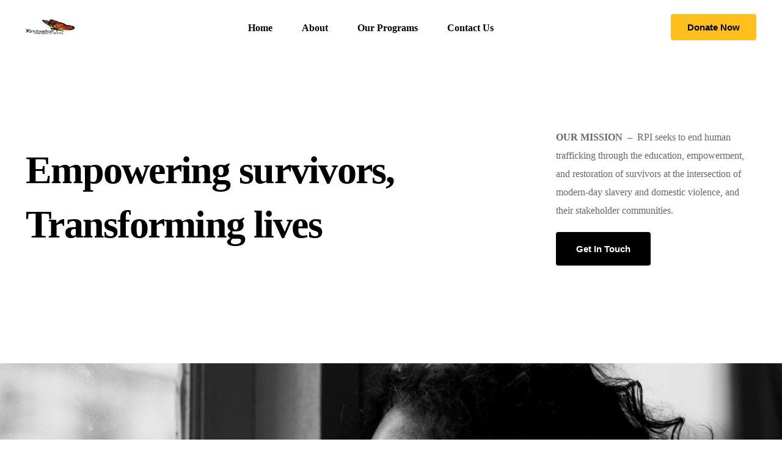

--- FILE ---
content_type: text/html; charset=UTF-8
request_url: https://restorationpi.org/
body_size: 19318
content:
<!doctype html>
<html lang="en">
<head>
	<meta charset="UTF-8">
	<meta name="viewport" content="width=device-width, initial-scale=1">
	<link rel="profile" href="https://gmpg.org/xfn/11">

	<title>Restoration Project International &#8211;  &#8211; We serve women and girls aged 18 and older who are involved in human trafficking and domestic violence, including runaway and homeless girls, homeless victims/survivors, immigrants, refugees, and asylees who have experienced violence and abuse.</title>
<meta name='robots' content='max-image-preview:large' />
<link rel="alternate" type="application/rss+xml" title="Restoration Project International -  &raquo; Feed" href="https://restorationpi.org/feed/" />
<link rel="alternate" type="application/rss+xml" title="Restoration Project International -  &raquo; Comments Feed" href="https://restorationpi.org/comments/feed/" />
<link rel="alternate" title="oEmbed (JSON)" type="application/json+oembed" href="https://restorationpi.org/wp-json/oembed/1.0/embed?url=https%3A%2F%2Frestorationpi.org%2F" />
<link rel="alternate" title="oEmbed (XML)" type="text/xml+oembed" href="https://restorationpi.org/wp-json/oembed/1.0/embed?url=https%3A%2F%2Frestorationpi.org%2F&#038;format=xml" />
<style id='wp-img-auto-sizes-contain-inline-css'>
img:is([sizes=auto i],[sizes^="auto," i]){contain-intrinsic-size:3000px 1500px}
/*# sourceURL=wp-img-auto-sizes-contain-inline-css */
</style>
<link rel='stylesheet' id='bdt-uikit-css' href='https://restorationpi.org/wp-content/plugins/bdthemes-element-pack/assets/css/bdt-uikit.css?ver=3.17.11' media='all' />
<link rel='stylesheet' id='ep-helper-css' href='https://restorationpi.org/wp-content/plugins/bdthemes-element-pack/assets/css/ep-helper.css?ver=7.12.1' media='all' />
<style id='wp-emoji-styles-inline-css'>

	img.wp-smiley, img.emoji {
		display: inline !important;
		border: none !important;
		box-shadow: none !important;
		height: 1em !important;
		width: 1em !important;
		margin: 0 0.07em !important;
		vertical-align: -0.1em !important;
		background: none !important;
		padding: 0 !important;
	}
/*# sourceURL=wp-emoji-styles-inline-css */
</style>
<style id='classic-theme-styles-inline-css'>
/*! This file is auto-generated */
.wp-block-button__link{color:#fff;background-color:#32373c;border-radius:9999px;box-shadow:none;text-decoration:none;padding:calc(.667em + 2px) calc(1.333em + 2px);font-size:1.125em}.wp-block-file__button{background:#32373c;color:#fff;text-decoration:none}
/*# sourceURL=/wp-includes/css/classic-themes.min.css */
</style>
<style id='global-styles-inline-css'>
:root{--wp--preset--aspect-ratio--square: 1;--wp--preset--aspect-ratio--4-3: 4/3;--wp--preset--aspect-ratio--3-4: 3/4;--wp--preset--aspect-ratio--3-2: 3/2;--wp--preset--aspect-ratio--2-3: 2/3;--wp--preset--aspect-ratio--16-9: 16/9;--wp--preset--aspect-ratio--9-16: 9/16;--wp--preset--color--black: #000000;--wp--preset--color--cyan-bluish-gray: #abb8c3;--wp--preset--color--white: #ffffff;--wp--preset--color--pale-pink: #f78da7;--wp--preset--color--vivid-red: #cf2e2e;--wp--preset--color--luminous-vivid-orange: #ff6900;--wp--preset--color--luminous-vivid-amber: #fcb900;--wp--preset--color--light-green-cyan: #7bdcb5;--wp--preset--color--vivid-green-cyan: #00d084;--wp--preset--color--pale-cyan-blue: #8ed1fc;--wp--preset--color--vivid-cyan-blue: #0693e3;--wp--preset--color--vivid-purple: #9b51e0;--wp--preset--gradient--vivid-cyan-blue-to-vivid-purple: linear-gradient(135deg,rgb(6,147,227) 0%,rgb(155,81,224) 100%);--wp--preset--gradient--light-green-cyan-to-vivid-green-cyan: linear-gradient(135deg,rgb(122,220,180) 0%,rgb(0,208,130) 100%);--wp--preset--gradient--luminous-vivid-amber-to-luminous-vivid-orange: linear-gradient(135deg,rgb(252,185,0) 0%,rgb(255,105,0) 100%);--wp--preset--gradient--luminous-vivid-orange-to-vivid-red: linear-gradient(135deg,rgb(255,105,0) 0%,rgb(207,46,46) 100%);--wp--preset--gradient--very-light-gray-to-cyan-bluish-gray: linear-gradient(135deg,rgb(238,238,238) 0%,rgb(169,184,195) 100%);--wp--preset--gradient--cool-to-warm-spectrum: linear-gradient(135deg,rgb(74,234,220) 0%,rgb(151,120,209) 20%,rgb(207,42,186) 40%,rgb(238,44,130) 60%,rgb(251,105,98) 80%,rgb(254,248,76) 100%);--wp--preset--gradient--blush-light-purple: linear-gradient(135deg,rgb(255,206,236) 0%,rgb(152,150,240) 100%);--wp--preset--gradient--blush-bordeaux: linear-gradient(135deg,rgb(254,205,165) 0%,rgb(254,45,45) 50%,rgb(107,0,62) 100%);--wp--preset--gradient--luminous-dusk: linear-gradient(135deg,rgb(255,203,112) 0%,rgb(199,81,192) 50%,rgb(65,88,208) 100%);--wp--preset--gradient--pale-ocean: linear-gradient(135deg,rgb(255,245,203) 0%,rgb(182,227,212) 50%,rgb(51,167,181) 100%);--wp--preset--gradient--electric-grass: linear-gradient(135deg,rgb(202,248,128) 0%,rgb(113,206,126) 100%);--wp--preset--gradient--midnight: linear-gradient(135deg,rgb(2,3,129) 0%,rgb(40,116,252) 100%);--wp--preset--font-size--small: 13px;--wp--preset--font-size--medium: 20px;--wp--preset--font-size--large: 36px;--wp--preset--font-size--x-large: 42px;--wp--preset--spacing--20: 0.44rem;--wp--preset--spacing--30: 0.67rem;--wp--preset--spacing--40: 1rem;--wp--preset--spacing--50: 1.5rem;--wp--preset--spacing--60: 2.25rem;--wp--preset--spacing--70: 3.38rem;--wp--preset--spacing--80: 5.06rem;--wp--preset--shadow--natural: 6px 6px 9px rgba(0, 0, 0, 0.2);--wp--preset--shadow--deep: 12px 12px 50px rgba(0, 0, 0, 0.4);--wp--preset--shadow--sharp: 6px 6px 0px rgba(0, 0, 0, 0.2);--wp--preset--shadow--outlined: 6px 6px 0px -3px rgb(255, 255, 255), 6px 6px rgb(0, 0, 0);--wp--preset--shadow--crisp: 6px 6px 0px rgb(0, 0, 0);}:where(.is-layout-flex){gap: 0.5em;}:where(.is-layout-grid){gap: 0.5em;}body .is-layout-flex{display: flex;}.is-layout-flex{flex-wrap: wrap;align-items: center;}.is-layout-flex > :is(*, div){margin: 0;}body .is-layout-grid{display: grid;}.is-layout-grid > :is(*, div){margin: 0;}:where(.wp-block-columns.is-layout-flex){gap: 2em;}:where(.wp-block-columns.is-layout-grid){gap: 2em;}:where(.wp-block-post-template.is-layout-flex){gap: 1.25em;}:where(.wp-block-post-template.is-layout-grid){gap: 1.25em;}.has-black-color{color: var(--wp--preset--color--black) !important;}.has-cyan-bluish-gray-color{color: var(--wp--preset--color--cyan-bluish-gray) !important;}.has-white-color{color: var(--wp--preset--color--white) !important;}.has-pale-pink-color{color: var(--wp--preset--color--pale-pink) !important;}.has-vivid-red-color{color: var(--wp--preset--color--vivid-red) !important;}.has-luminous-vivid-orange-color{color: var(--wp--preset--color--luminous-vivid-orange) !important;}.has-luminous-vivid-amber-color{color: var(--wp--preset--color--luminous-vivid-amber) !important;}.has-light-green-cyan-color{color: var(--wp--preset--color--light-green-cyan) !important;}.has-vivid-green-cyan-color{color: var(--wp--preset--color--vivid-green-cyan) !important;}.has-pale-cyan-blue-color{color: var(--wp--preset--color--pale-cyan-blue) !important;}.has-vivid-cyan-blue-color{color: var(--wp--preset--color--vivid-cyan-blue) !important;}.has-vivid-purple-color{color: var(--wp--preset--color--vivid-purple) !important;}.has-black-background-color{background-color: var(--wp--preset--color--black) !important;}.has-cyan-bluish-gray-background-color{background-color: var(--wp--preset--color--cyan-bluish-gray) !important;}.has-white-background-color{background-color: var(--wp--preset--color--white) !important;}.has-pale-pink-background-color{background-color: var(--wp--preset--color--pale-pink) !important;}.has-vivid-red-background-color{background-color: var(--wp--preset--color--vivid-red) !important;}.has-luminous-vivid-orange-background-color{background-color: var(--wp--preset--color--luminous-vivid-orange) !important;}.has-luminous-vivid-amber-background-color{background-color: var(--wp--preset--color--luminous-vivid-amber) !important;}.has-light-green-cyan-background-color{background-color: var(--wp--preset--color--light-green-cyan) !important;}.has-vivid-green-cyan-background-color{background-color: var(--wp--preset--color--vivid-green-cyan) !important;}.has-pale-cyan-blue-background-color{background-color: var(--wp--preset--color--pale-cyan-blue) !important;}.has-vivid-cyan-blue-background-color{background-color: var(--wp--preset--color--vivid-cyan-blue) !important;}.has-vivid-purple-background-color{background-color: var(--wp--preset--color--vivid-purple) !important;}.has-black-border-color{border-color: var(--wp--preset--color--black) !important;}.has-cyan-bluish-gray-border-color{border-color: var(--wp--preset--color--cyan-bluish-gray) !important;}.has-white-border-color{border-color: var(--wp--preset--color--white) !important;}.has-pale-pink-border-color{border-color: var(--wp--preset--color--pale-pink) !important;}.has-vivid-red-border-color{border-color: var(--wp--preset--color--vivid-red) !important;}.has-luminous-vivid-orange-border-color{border-color: var(--wp--preset--color--luminous-vivid-orange) !important;}.has-luminous-vivid-amber-border-color{border-color: var(--wp--preset--color--luminous-vivid-amber) !important;}.has-light-green-cyan-border-color{border-color: var(--wp--preset--color--light-green-cyan) !important;}.has-vivid-green-cyan-border-color{border-color: var(--wp--preset--color--vivid-green-cyan) !important;}.has-pale-cyan-blue-border-color{border-color: var(--wp--preset--color--pale-cyan-blue) !important;}.has-vivid-cyan-blue-border-color{border-color: var(--wp--preset--color--vivid-cyan-blue) !important;}.has-vivid-purple-border-color{border-color: var(--wp--preset--color--vivid-purple) !important;}.has-vivid-cyan-blue-to-vivid-purple-gradient-background{background: var(--wp--preset--gradient--vivid-cyan-blue-to-vivid-purple) !important;}.has-light-green-cyan-to-vivid-green-cyan-gradient-background{background: var(--wp--preset--gradient--light-green-cyan-to-vivid-green-cyan) !important;}.has-luminous-vivid-amber-to-luminous-vivid-orange-gradient-background{background: var(--wp--preset--gradient--luminous-vivid-amber-to-luminous-vivid-orange) !important;}.has-luminous-vivid-orange-to-vivid-red-gradient-background{background: var(--wp--preset--gradient--luminous-vivid-orange-to-vivid-red) !important;}.has-very-light-gray-to-cyan-bluish-gray-gradient-background{background: var(--wp--preset--gradient--very-light-gray-to-cyan-bluish-gray) !important;}.has-cool-to-warm-spectrum-gradient-background{background: var(--wp--preset--gradient--cool-to-warm-spectrum) !important;}.has-blush-light-purple-gradient-background{background: var(--wp--preset--gradient--blush-light-purple) !important;}.has-blush-bordeaux-gradient-background{background: var(--wp--preset--gradient--blush-bordeaux) !important;}.has-luminous-dusk-gradient-background{background: var(--wp--preset--gradient--luminous-dusk) !important;}.has-pale-ocean-gradient-background{background: var(--wp--preset--gradient--pale-ocean) !important;}.has-electric-grass-gradient-background{background: var(--wp--preset--gradient--electric-grass) !important;}.has-midnight-gradient-background{background: var(--wp--preset--gradient--midnight) !important;}.has-small-font-size{font-size: var(--wp--preset--font-size--small) !important;}.has-medium-font-size{font-size: var(--wp--preset--font-size--medium) !important;}.has-large-font-size{font-size: var(--wp--preset--font-size--large) !important;}.has-x-large-font-size{font-size: var(--wp--preset--font-size--x-large) !important;}
:where(.wp-block-post-template.is-layout-flex){gap: 1.25em;}:where(.wp-block-post-template.is-layout-grid){gap: 1.25em;}
:where(.wp-block-term-template.is-layout-flex){gap: 1.25em;}:where(.wp-block-term-template.is-layout-grid){gap: 1.25em;}
:where(.wp-block-columns.is-layout-flex){gap: 2em;}:where(.wp-block-columns.is-layout-grid){gap: 2em;}
:root :where(.wp-block-pullquote){font-size: 1.5em;line-height: 1.6;}
/*# sourceURL=global-styles-inline-css */
</style>
<link rel='stylesheet' id='elementor-frontend-css' href='https://restorationpi.org/wp-content/plugins/elementor/assets/css/frontend.min.css?ver=3.34.3' media='all' />
<link rel='stylesheet' id='elementor-post-43-css' href='https://restorationpi.org/wp-content/uploads/elementor/css/post-43.css?ver=1769468196' media='all' />
<link rel='stylesheet' id='elementor-post-164-css' href='https://restorationpi.org/wp-content/uploads/elementor/css/post-164.css?ver=1769468197' media='all' />
<link rel='stylesheet' id='e-animation-fadeInDown-css' href='https://restorationpi.org/wp-content/plugins/elementor/assets/lib/animations/styles/fadeInDown.min.css?ver=3.34.3' media='all' />
<link rel='stylesheet' id='e-animation-fadeInUp-css' href='https://restorationpi.org/wp-content/plugins/elementor/assets/lib/animations/styles/fadeInUp.min.css?ver=3.34.3' media='all' />
<link rel='stylesheet' id='widget-image-css' href='https://restorationpi.org/wp-content/plugins/elementor/assets/css/widget-image.min.css?ver=3.34.3' media='all' />
<link rel='stylesheet' id='e-animation-rotateIn-css' href='https://restorationpi.org/wp-content/plugins/elementor/assets/lib/animations/styles/rotateIn.min.css?ver=3.34.3' media='all' />
<link rel='stylesheet' id='widget-heading-css' href='https://restorationpi.org/wp-content/plugins/elementor/assets/css/widget-heading.min.css?ver=3.34.3' media='all' />
<link rel='stylesheet' id='ep-contact-form-css' href='https://restorationpi.org/wp-content/plugins/bdthemes-element-pack/assets/css/ep-contact-form.css?ver=7.12.1' media='all' />
<link rel='stylesheet' id='ep-advanced-icon-box-css' href='https://restorationpi.org/wp-content/plugins/bdthemes-element-pack/assets/css/ep-advanced-icon-box.css?ver=7.12.1' media='all' />
<link rel='stylesheet' id='ep-advanced-counter-css' href='https://restorationpi.org/wp-content/plugins/bdthemes-element-pack/assets/css/ep-advanced-counter.css?ver=7.12.1' media='all' />
<link rel='stylesheet' id='e-animation-zoomIn-css' href='https://restorationpi.org/wp-content/plugins/elementor/assets/lib/animations/styles/zoomIn.min.css?ver=3.34.3' media='all' />
<link rel='stylesheet' id='widget-divider-css' href='https://restorationpi.org/wp-content/plugins/elementor/assets/css/widget-divider.min.css?ver=3.34.3' media='all' />
<link rel='stylesheet' id='ep-accordion-css' href='https://restorationpi.org/wp-content/plugins/bdthemes-element-pack/assets/css/ep-accordion.css?ver=7.12.1' media='all' />
<link rel='stylesheet' id='ep-font-css' href='https://restorationpi.org/wp-content/plugins/bdthemes-element-pack/assets/css/ep-font.css?ver=7.12.1' media='all' />
<link rel='stylesheet' id='ep-review-card-carousel-css' href='https://restorationpi.org/wp-content/plugins/bdthemes-element-pack/assets/css/ep-review-card-carousel.css?ver=7.12.1' media='all' />
<link rel='stylesheet' id='e-animation-fadeIn-css' href='https://restorationpi.org/wp-content/plugins/elementor/assets/lib/animations/styles/fadeIn.min.css?ver=3.34.3' media='all' />
<link rel='stylesheet' id='widget-spacer-css' href='https://restorationpi.org/wp-content/plugins/elementor/assets/css/widget-spacer.min.css?ver=3.34.3' media='all' />
<link rel='stylesheet' id='uicore-blog-st-css' href='https://restorationpi.org/wp-content/uploads/uicore-blog.css?ver=8120' media='all' />
<link rel='stylesheet' id='elementor-post-162-css' href='https://restorationpi.org/wp-content/uploads/elementor/css/post-162.css?ver=1769470742' media='all' />
<link rel='stylesheet' id='uicore_global-css' href='https://restorationpi.org/wp-content/uploads/uicore-global.css?ver=8120' media='all' />
<link rel='stylesheet' id='elementor-gf-local-plusjakartasans-css' href='http://restorationpi.org/wp-content/uploads/elementor/google-fonts/css/plusjakartasans.css?ver=1742292452' media='all' />
<link rel='stylesheet' id='elementor-icons-shared-0-css' href='https://restorationpi.org/wp-content/plugins/uicore-framework/assets/fonts/themify-icons.css?ver=1.0.0' media='all' />
<link rel='stylesheet' id='elementor-icons-uicore-icons-css' href='https://restorationpi.org/wp-content/plugins/uicore-framework/assets/fonts/themify-icons.css?ver=1.0.0' media='all' />
<script src="https://restorationpi.org/wp-includes/js/jquery/jquery.min.js?ver=3.7.1" id="jquery-core-js"></script>
<script src="https://restorationpi.org/wp-includes/js/jquery/jquery-migrate.min.js?ver=3.4.1" id="jquery-migrate-js"></script>
<link rel="https://api.w.org/" href="https://restorationpi.org/wp-json/" /><link rel="alternate" title="JSON" type="application/json" href="https://restorationpi.org/wp-json/wp/v2/pages/162" /><link rel="EditURI" type="application/rsd+xml" title="RSD" href="https://restorationpi.org/xmlrpc.php?rsd" />
<meta name="generator" content="WordPress 6.9" />
<link rel="canonical" href="https://restorationpi.org/" />
<link rel='shortlink' href='https://restorationpi.org/' />
<meta name="cdp-version" content="1.5.0" /><meta name="generator" content="Elementor 3.34.3; features: e_font_icon_svg, additional_custom_breakpoints; settings: css_print_method-external, google_font-enabled, font_display-swap">
<meta name="theme-color" content="#FFFFFF" />
        <link rel="shortcut icon" href="https://restorationpi.org/wp-content/plugins/uicore-framework/assets/img/favicon.png" >
		<link rel="icon" href="https://restorationpi.org/wp-content/plugins/uicore-framework/assets/img/favicon.png" >
		<link rel="apple-touch-icon" sizes="152x152" href="https://restorationpi.org/wp-content/plugins/uicore-framework/assets/img/favicon.png">
		<link rel="apple-touch-icon" sizes="120x120" href="https://restorationpi.org/wp-content/plugins/uicore-framework/assets/img/favicon.png">
		<link rel="apple-touch-icon" sizes="76x76" href="https://restorationpi.org/wp-content/plugins/uicore-framework/assets/img/favicon.png">
        <link rel="apple-touch-icon" href="https://restorationpi.org/wp-content/plugins/uicore-framework/assets/img/favicon.png">
        			<style>
				.e-con.e-parent:nth-of-type(n+4):not(.e-lazyloaded):not(.e-no-lazyload),
				.e-con.e-parent:nth-of-type(n+4):not(.e-lazyloaded):not(.e-no-lazyload) * {
					background-image: none !important;
				}
				@media screen and (max-height: 1024px) {
					.e-con.e-parent:nth-of-type(n+3):not(.e-lazyloaded):not(.e-no-lazyload),
					.e-con.e-parent:nth-of-type(n+3):not(.e-lazyloaded):not(.e-no-lazyload) * {
						background-image: none !important;
					}
				}
				@media screen and (max-height: 640px) {
					.e-con.e-parent:nth-of-type(n+2):not(.e-lazyloaded):not(.e-no-lazyload),
					.e-con.e-parent:nth-of-type(n+2):not(.e-lazyloaded):not(.e-no-lazyload) * {
						background-image: none !important;
					}
				}
			</style>
			<link rel="icon" href="https://restorationpi.org/wp-content/uploads/2024/06/cropped-resorationpiicon-32x32.png" sizes="32x32" />
<link rel="icon" href="https://restorationpi.org/wp-content/uploads/2024/06/cropped-resorationpiicon-192x192.png" sizes="192x192" />
<link rel="apple-touch-icon" href="https://restorationpi.org/wp-content/uploads/2024/06/cropped-resorationpiicon-180x180.png" />
<meta name="msapplication-TileImage" content="https://restorationpi.org/wp-content/uploads/2024/06/cropped-resorationpiicon-270x270.png" />
        <style>
            .uicore-animate-scroll {
                animation-fill-mode: both;
                animation-timing-function: linear;
                animation-timeline: view(block);
            }

            .uicore-animate-hide {
                opacity: 0;
                visibility: hidden;
            }
        </style>
        <script>
            document.addEventListener('DOMContentLoaded', function() {
                const supportsAnimationTimeline = CSS.supports("animation-timeline", "scroll()");

                if (!supportsAnimationTimeline && document.querySelector('.uicore-animate-scroll')) {
                    const script = document.createElement('script');
                    script.src = "https://restorationpi.org/wp-content/plugins/uicore-animate/assets/js/scroll-timeline.js";
                    script.async = true;
                    document.head.appendChild(script);
                }
            });
        </script>

</head>

<body class="home wp-singular page-template-default page page-id-162 wp-embed-responsive wp-theme-vault ui-a-dsmm-slide  elementor-default elementor-kit-9 elementor-page elementor-page-162">
		<div class="uicore-animation-bg"></div><!-- Custom HTML - Page Options --><!-- 1.1 uicore_before_body_content -->	<div class="uicore-body-content">
		<!-- 1.2 uicore_before_page_content -->		<div id="uicore-page">
		
        <div data-uils="header" data-uils-title="Header" id="wrapper-navbar" itemscope itemtype="http://schema.org/WebSite" class="uicore uicore-navbar elementor-section elementor-section-boxed uicore-h-classic uicore-sticky ui-smart-sticky uicore-transparent "><div class="uicore-header-wrapper">
            <nav class="uicore elementor-container">
            		 <div class="uicore-branding " data-uils="header-branding" data-uils-title="Site Logo">
                
			<a href="https://restorationpi.org/" rel="home">
                <img class="uicore uicore-logo uicore-main" src="http://restorationpi.org/wp-content/uploads/2024/06/restorationproject.jpg" alt="Restoration Project International - "/>
				<img class="uicore uicore-logo uicore-second" src="http://restorationpi.org/wp-content/uploads/2024/06/restorationproject.jpg" alt="Restoration Project International - " />
				<img class="uicore uicore-logo uicore-mobile-main" src="http://restorationpi.org/wp-content/uploads/2024/06/restorationproject.jpg" alt="Restoration Project International - " />
				<img class="uicore uicore-logo uicore-mobile-second" src="http://restorationpi.org/wp-content/uploads/2024/06/restorationproject.jpg" alt="Restoration Project International - " />
			</a>

		        </div>
		        <div class='uicore-nav-menu'>
            <div class="uicore-menu-container uicore-nav"><ul data-uils="header-menu" data-uils-title="Navigation Menu" class="uicore-menu"><li class="menu-item menu-item-type-post_type menu-item-object-page menu-item-home page_item page-item-162 current_page_item menu-item-165"><a href="https://restorationpi.org/" aria-current="page"><span class="ui-menu-item-wrapper">Home</span></a></li>
<li class="menu-item menu-item-type-post_type menu-item-object-page menu-item-166"><a href="https://restorationpi.org/about/"><span class="ui-menu-item-wrapper">About</span></a></li>
<li class="menu-item menu-item-type-post_type menu-item-object-page menu-item-167"><a href="https://restorationpi.org/our-programs/"><span class="ui-menu-item-wrapper">Our Programs</span></a></li>
<li class="menu-item menu-item-type-post_type menu-item-object-page menu-item-169"><a href="https://restorationpi.org/contact/"><span class="ui-menu-item-wrapper">Contact Us</span></a></li>
</ul></div><div class="uicore uicore-extra" data-uils="header_extra" data-uils-title="Header Extras">            <div class="uicore-cta-wrapper">
				<a href="https://www.globalgiving.org/projects/restoration-project-resource-center"
					target="_self"
					class="uicore-btn ">
                    <span class="elementor-button-text">
						Donate Now                    </span>
				</a>
            </div>
        </div>        </div>
		<div class="uicore-mobile-head-right">            <div class="uicore-cta-wrapper">
				<a href="https://www.globalgiving.org/projects/restoration-project-resource-center"
					target="_self"
					class="uicore-btn ">
                    <span class="elementor-button-text">
						Donate Now                    </span>
				</a>
            </div>
                    <button type="button" class="uicore-toggle uicore-ham" aria-label="mobile-menu">
                <span class="bars">
                    <span class="bar"></span>
                    <span class="bar"></span>
                    <span class="bar"></span>
                </span>
            </button>
        </div>            </nav>

            </div>
                    </div><!-- #wrapper-navbar end -->
        <!-- 1.3 uicore_page -->			<div id="content" class="uicore-content">

			<!-- 1.4 uicore_before_content --><div id="primary" class="content-area">

	        <article id="post-162" class="post-162 page type-page status-publish hentry">
            <main class="entry-content">
                		<div data-elementor-type="wp-page" data-elementor-id="162" class="elementor elementor-162">
						<div class="elementor-section elementor-top-section elementor-element elementor-element-1acd6ca elementor-section-boxed elementor-section-height-default elementor-section-height-default" data-id="1acd6ca" data-element_type="section">
						<div class="elementor-container elementor-column-gap-default">
					<div class="elementor-column elementor-col-50 elementor-top-column elementor-element elementor-element-bf01834" data-id="bf01834" data-element_type="column">
			<div class="elementor-widget-wrap elementor-element-populated">
						<div class="elementor-element elementor-element-4f99131 elementor-widget-tablet__width-initial ui-e-a-animate elementor-invisible elementor-widget elementor-widget-highlighted-text" data-id="4f99131" data-element_type="widget" data-settings="{&quot;_animation&quot;:&quot;fadeInDown&quot;}" data-widget_type="highlighted-text.default">
				<div class="elementor-widget-container">
					        <h1 data-delay="900" class="ui-e--highlighted-text">
            <span class="ui-e-headline-text elementor-repeater-item-dc068de">Empowering survivors, </span><span class="ui-e-headline-text elementor-repeater-item-e907d85 ui-e-headline-stroke2">
									<span class="whitespace"></span>
                                    <span>
                                        <span class="ui-e-headline-text ui-e-headline-highlighted">Transforming lives</span><span class="uicore-svg-wrapper"><svg xmlns="http://www.w3.org/2000/svg" viewBox="0 0 500 150" preserveAspectRatio="none"><path d='M479,122c-13.3-1-26.8-1-40.4-2.3c-31.8-1.2-63.7,0.4-95.3,0.6c-38.5,1.5-77,2.3-115.5,5.2
				c-41.6,1.2-83.3,5-124.9,5.2c-5.4,0.4-11,1-16.4,0.8c-21.9-0.4-44.1,1.9-65.6-3.5' /></svg></span></span> <span class="whitespace"> </span></span>        </h1>
    				</div>
				</div>
					</div>
		</div>
				<div class="elementor-column elementor-col-50 elementor-top-column elementor-element elementor-element-71e7c31" data-id="71e7c31" data-element_type="column">
			<div class="elementor-widget-wrap elementor-element-populated">
						<div class="elementor-element elementor-element-446278f elementor-widget-tablet__width-initial elementor-invisible elementor-widget elementor-widget-text-editor" data-id="446278f" data-element_type="widget" data-settings="{&quot;_animation&quot;:&quot;fadeInDown&quot;,&quot;_animation_delay&quot;:200}" data-widget_type="text-editor.default">
				<div class="elementor-widget-container">
									<p><strong>OUR MISSION  &#8211; </strong> RPI seeks to end human trafficking through the education, empowerment, and restoration of survivors at the intersection of modern-day slavery and domestic violence, and their stakeholder communities.</p>								</div>
				</div>
				<div class="elementor-element elementor-element-3a23aa4 elementor-invisible elementor-widget elementor-widget-button" data-id="3a23aa4" data-element_type="widget" data-settings="{&quot;_animation&quot;:&quot;fadeInDown&quot;,&quot;_animation_delay&quot;:0}" data-widget_type="button.default">
				<div class="elementor-widget-container">
									<div class="elementor-button-wrapper">
					<a class="elementor-button elementor-button-link elementor-size-sm" href="/company/contact/">
						<span class="elementor-button-content-wrapper">
									<span class="elementor-button-text">Get In Touch</span>
					</span>
					</a>
				</div>
								</div>
				</div>
					</div>
		</div>
					</div>
		</div>
					<div data-parallax-id="bdt_scenef4f582e" id="bdt_scenef4f582e" class="parallax-scene">
				
					
					<div data-depth="0.1" class="bdt-scene-item" style="background-position-x: 50%; background-position-y: 50%; background-size: cover;"></div>

							</div>

					<div class="has-bdt-parallax elementor-section elementor-top-section elementor-element elementor-element-f4f582e elementor-section-full_width elementor-section-height-default elementor-section-height-default" data-id="f4f582e" data-element_type="section">
						<div class="elementor-container elementor-column-gap-default">
					<div class="elementor-column elementor-col-100 elementor-top-column elementor-element elementor-element-b1e5bbc" data-id="b1e5bbc" data-element_type="column">
			<div class="elementor-widget-wrap elementor-element-populated">
						<div class="elementor-element elementor-element-da4421a ep-parallax-effects-yes elementor-invisible elementor-widget elementor-widget-image" data-id="da4421a" data-element_type="widget" data-settings="{&quot;_animation&quot;:&quot;fadeInUp&quot;,&quot;_animation_delay&quot;:400,&quot;ep_parallax_effects_show&quot;:&quot;yes&quot;,&quot;ep_parallax_effects_y&quot;:&quot;yes&quot;,&quot;ep_parallax_effects_y_end&quot;:{&quot;unit&quot;:&quot;px&quot;,&quot;size&quot;:-120,&quot;sizes&quot;:[]},&quot;ep_parallax_effects_y_start&quot;:{&quot;unit&quot;:&quot;px&quot;,&quot;size&quot;:50,&quot;sizes&quot;:[]},&quot;ep_parallax_effects_rotate_start&quot;:{&quot;unit&quot;:&quot;px&quot;,&quot;size&quot;:&quot;&quot;,&quot;sizes&quot;:[]},&quot;ep_parallax_effects_rotate_end&quot;:{&quot;unit&quot;:&quot;px&quot;,&quot;size&quot;:&quot;&quot;,&quot;sizes&quot;:[]},&quot;ep_parallax_effects_scale_start&quot;:{&quot;unit&quot;:&quot;px&quot;,&quot;size&quot;:1,&quot;sizes&quot;:[]},&quot;ep_parallax_effects_scale_end&quot;:{&quot;unit&quot;:&quot;px&quot;,&quot;size&quot;:1,&quot;sizes&quot;:[]},&quot;ep_parallax_effects_hue_value&quot;:{&quot;unit&quot;:&quot;px&quot;,&quot;size&quot;:&quot;&quot;,&quot;sizes&quot;:[]},&quot;ep_parallax_effects_sepia_value&quot;:{&quot;unit&quot;:&quot;px&quot;,&quot;size&quot;:1,&quot;sizes&quot;:[]},&quot;ep_parallax_effects_easing_value&quot;:{&quot;unit&quot;:&quot;px&quot;,&quot;size&quot;:1,&quot;sizes&quot;:[]},&quot;ep_parallax_effects_target&quot;:&quot;self&quot;}" data-widget_type="image.default">
				<div class="elementor-widget-container">
															<img fetchpriority="high" decoding="async" width="2000" height="1000" src="https://restorationpi.org/wp-content/uploads/2024/06/Restorationpi-1.png" class="attachment-full size-full wp-image-211" alt="" srcset="https://restorationpi.org/wp-content/uploads/2024/06/Restorationpi-1.png 2000w, https://restorationpi.org/wp-content/uploads/2024/06/Restorationpi-1-300x150.png 300w, https://restorationpi.org/wp-content/uploads/2024/06/Restorationpi-1-1024x512.png 1024w, https://restorationpi.org/wp-content/uploads/2024/06/Restorationpi-1-768x384.png 768w, https://restorationpi.org/wp-content/uploads/2024/06/Restorationpi-1-1536x768.png 1536w, https://restorationpi.org/wp-content/uploads/2024/06/Restorationpi-1-650x325.png 650w" sizes="(max-width: 2000px) 100vw, 2000px" />															</div>
				</div>
				<div class="elementor-section elementor-inner-section elementor-element elementor-element-b43ead9 elementor-section-boxed elementor-section-height-default elementor-section-height-default" data-id="b43ead9" data-element_type="section">
						<div class="elementor-container elementor-column-gap-default">
					<div class="elementor-column elementor-col-100 elementor-inner-column elementor-element elementor-element-469840c" data-id="469840c" data-element_type="column">
			<div class="elementor-widget-wrap elementor-element-populated">
						<div class="elementor-element elementor-element-ef391bf elementor-widget__width-auto animated-slow bdt-motion-effect-yes elementor-hidden-desktop elementor-hidden-tablet elementor-hidden-mobile elementor-invisible elementor-widget elementor-widget-image" data-id="ef391bf" data-element_type="widget" data-settings="{&quot;_animation&quot;:&quot;rotateIn&quot;,&quot;_animation_delay&quot;:400}" data-widget_type="image.default">
				<div class="elementor-widget-container">
																<a href="#edge">
							<img decoding="async" width="289" height="60" src="https://restorationpi.org/wp-content/uploads/2024/06/Life-Coach-logo-4.webp" class="attachment-full size-full wp-image-17" alt="" />								</a>
															</div>
				</div>
					</div>
		</div>
					</div>
		</div>
					</div>
		</div>
					</div>
		</div>
				<div class="elementor-section elementor-top-section elementor-element elementor-element-57a6871 elementor-section-full_width elementor-section-height-default elementor-section-height-default" data-id="57a6871" data-element_type="section">
						<div class="elementor-container elementor-column-gap-default">
					<div class="elementor-column elementor-col-100 elementor-top-column elementor-element elementor-element-9ee3645" data-id="9ee3645" data-element_type="column">
			<div class="elementor-widget-wrap elementor-element-populated">
						<div class="elementor-element elementor-element-02461f8 elementor-widget elementor-widget-text-editor" data-id="02461f8" data-element_type="widget" data-widget_type="text-editor.default">
				<div class="elementor-widget-container">
									<p>We’ve helped over 1000+ victims.</p>								</div>
				</div>
				<div class="elementor-section elementor-inner-section elementor-element elementor-element-7310a49 elementor-section-full_width elementor-hidden-desktop elementor-hidden-tablet elementor-hidden-mobile elementor-section-height-default elementor-section-height-default" data-id="7310a49" data-element_type="section">
						<div class="elementor-container elementor-column-gap-default">
					<div class="elementor-column elementor-col-12 elementor-inner-column elementor-element elementor-element-5c08611" data-id="5c08611" data-element_type="column">
			<div class="elementor-widget-wrap elementor-element-populated">
						<div class="elementor-element elementor-element-4086e60 elementor-widget elementor-widget-image" data-id="4086e60" data-element_type="widget" data-widget_type="image.default">
				<div class="elementor-widget-container">
															<img decoding="async" width="544" height="78" src="https://restorationpi.org/wp-content/uploads/2024/06/Life-Coach-logo-5.webp" class="attachment-full size-full wp-image-18" alt="" srcset="https://restorationpi.org/wp-content/uploads/2024/06/Life-Coach-logo-5.webp 544w, https://restorationpi.org/wp-content/uploads/2024/06/Life-Coach-logo-5-300x43.webp 300w" sizes="(max-width: 544px) 100vw, 544px" />															</div>
				</div>
					</div>
		</div>
				<div class="elementor-column elementor-col-12 elementor-inner-column elementor-element elementor-element-9a25e6e" data-id="9a25e6e" data-element_type="column">
			<div class="elementor-widget-wrap elementor-element-populated">
						<div class="elementor-element elementor-element-e89e526 elementor-widget elementor-widget-image" data-id="e89e526" data-element_type="widget" data-widget_type="image.default">
				<div class="elementor-widget-container">
															<img loading="lazy" decoding="async" width="233" height="65" src="https://restorationpi.org/wp-content/uploads/2024/06/Life-Coach-logo-6.webp" class="attachment-full size-full wp-image-19" alt="" />															</div>
				</div>
					</div>
		</div>
				<div class="elementor-column elementor-col-12 elementor-inner-column elementor-element elementor-element-aebc519" data-id="aebc519" data-element_type="column">
			<div class="elementor-widget-wrap elementor-element-populated">
						<div class="elementor-element elementor-element-b5a6b09 elementor-widget elementor-widget-image" data-id="b5a6b09" data-element_type="widget" data-widget_type="image.default">
				<div class="elementor-widget-container">
															<img loading="lazy" decoding="async" width="1920" height="892" src="https://restorationpi.org/wp-content/uploads/2024/06/Life-Coach-Offering-Image.webp" class="attachment-full size-full wp-image-20" alt="" srcset="https://restorationpi.org/wp-content/uploads/2024/06/Life-Coach-Offering-Image.webp 1920w, https://restorationpi.org/wp-content/uploads/2024/06/Life-Coach-Offering-Image-300x139.webp 300w, https://restorationpi.org/wp-content/uploads/2024/06/Life-Coach-Offering-Image-1024x476.webp 1024w, https://restorationpi.org/wp-content/uploads/2024/06/Life-Coach-Offering-Image-768x357.webp 768w, https://restorationpi.org/wp-content/uploads/2024/06/Life-Coach-Offering-Image-1536x714.webp 1536w, https://restorationpi.org/wp-content/uploads/2024/06/Life-Coach-Offering-Image-650x302.webp 650w" sizes="(max-width: 1920px) 100vw, 1920px" />															</div>
				</div>
					</div>
		</div>
				<div class="elementor-column elementor-col-12 elementor-inner-column elementor-element elementor-element-a3f9552" data-id="a3f9552" data-element_type="column">
			<div class="elementor-widget-wrap elementor-element-populated">
						<div class="elementor-element elementor-element-301be99 elementor-widget elementor-widget-image" data-id="301be99" data-element_type="widget" data-widget_type="image.default">
				<div class="elementor-widget-container">
															<img loading="lazy" decoding="async" width="1056" height="1133" src="https://restorationpi.org/wp-content/uploads/2024/06/Life-Coach-Coach-Image.webp" class="attachment-full size-full wp-image-21" alt="" srcset="https://restorationpi.org/wp-content/uploads/2024/06/Life-Coach-Coach-Image.webp 1056w, https://restorationpi.org/wp-content/uploads/2024/06/Life-Coach-Coach-Image-280x300.webp 280w, https://restorationpi.org/wp-content/uploads/2024/06/Life-Coach-Coach-Image-954x1024.webp 954w, https://restorationpi.org/wp-content/uploads/2024/06/Life-Coach-Coach-Image-768x824.webp 768w, https://restorationpi.org/wp-content/uploads/2024/06/Life-Coach-Coach-Image-606x650.webp 606w" sizes="(max-width: 1056px) 100vw, 1056px" />															</div>
				</div>
					</div>
		</div>
				<div class="elementor-column elementor-col-12 elementor-inner-column elementor-element elementor-element-ccc7eae" data-id="ccc7eae" data-element_type="column">
			<div class="elementor-widget-wrap elementor-element-populated">
						<div class="elementor-element elementor-element-680f52f elementor-widget elementor-widget-image" data-id="680f52f" data-element_type="widget" data-widget_type="image.default">
				<div class="elementor-widget-container">
															<img loading="lazy" decoding="async" width="331" height="96" src="https://restorationpi.org/wp-content/uploads/2024/06/Life-Coach-Testimonial-Image-1.webp" class="attachment-full size-full wp-image-22" alt="" srcset="https://restorationpi.org/wp-content/uploads/2024/06/Life-Coach-Testimonial-Image-1.webp 331w, https://restorationpi.org/wp-content/uploads/2024/06/Life-Coach-Testimonial-Image-1-300x87.webp 300w" sizes="(max-width: 331px) 100vw, 331px" />															</div>
				</div>
					</div>
		</div>
				<div class="elementor-column elementor-col-12 elementor-inner-column elementor-element elementor-element-e89a35d" data-id="e89a35d" data-element_type="column">
			<div class="elementor-widget-wrap elementor-element-populated">
						<div class="elementor-element elementor-element-613c4ec elementor-widget elementor-widget-image" data-id="613c4ec" data-element_type="widget" data-widget_type="image.default">
				<div class="elementor-widget-container">
															<img loading="lazy" decoding="async" width="200" height="200" src="https://restorationpi.org/wp-content/uploads/2024/06/Life-Coach-Testimonial-1.webp" class="attachment-full size-full wp-image-23" alt="" srcset="https://restorationpi.org/wp-content/uploads/2024/06/Life-Coach-Testimonial-1.webp 200w, https://restorationpi.org/wp-content/uploads/2024/06/Life-Coach-Testimonial-1-150x150.webp 150w" sizes="(max-width: 200px) 100vw, 200px" />															</div>
				</div>
					</div>
		</div>
				<div class="elementor-column elementor-col-12 elementor-inner-column elementor-element elementor-element-f0b1feb" data-id="f0b1feb" data-element_type="column">
			<div class="elementor-widget-wrap elementor-element-populated">
						<div class="elementor-element elementor-element-45eaff5 elementor-widget elementor-widget-image" data-id="45eaff5" data-element_type="widget" data-widget_type="image.default">
				<div class="elementor-widget-container">
															<img loading="lazy" decoding="async" width="200" height="200" src="https://restorationpi.org/wp-content/uploads/2024/06/Life-Coach-Testimonial-2.webp" class="attachment-full size-full wp-image-24" alt="" srcset="https://restorationpi.org/wp-content/uploads/2024/06/Life-Coach-Testimonial-2.webp 200w, https://restorationpi.org/wp-content/uploads/2024/06/Life-Coach-Testimonial-2-150x150.webp 150w" sizes="(max-width: 200px) 100vw, 200px" />															</div>
				</div>
					</div>
		</div>
				<div class="elementor-column elementor-col-12 elementor-inner-column elementor-element elementor-element-0c4f232" data-id="0c4f232" data-element_type="column">
			<div class="elementor-widget-wrap elementor-element-populated">
						<div class="elementor-element elementor-element-c14f202 elementor-widget elementor-widget-image" data-id="c14f202" data-element_type="widget" data-widget_type="image.default">
				<div class="elementor-widget-container">
															<img loading="lazy" decoding="async" width="200" height="200" src="https://restorationpi.org/wp-content/uploads/2024/06/Life-Coach-Testimonial-3.webp" class="attachment-full size-full wp-image-25" alt="" srcset="https://restorationpi.org/wp-content/uploads/2024/06/Life-Coach-Testimonial-3.webp 200w, https://restorationpi.org/wp-content/uploads/2024/06/Life-Coach-Testimonial-3-150x150.webp 150w" sizes="(max-width: 200px) 100vw, 200px" />															</div>
				</div>
					</div>
		</div>
					</div>
		</div>
					</div>
		</div>
					</div>
		</div>
				<div class="elementor-section elementor-top-section elementor-element elementor-element-f9dd146 elementor-section-boxed elementor-section-height-default elementor-section-height-default" data-id="f9dd146" data-element_type="section" id="edge" data-settings="{&quot;background_background&quot;:&quot;classic&quot;}">
						<div class="elementor-container elementor-column-gap-default">
					<div class="elementor-column elementor-col-50 elementor-top-column elementor-element elementor-element-b3f858a" data-id="b3f858a" data-element_type="column">
			<div class="elementor-widget-wrap elementor-element-populated">
						<div class="elementor-element elementor-element-f0c6690 elementor-widget__width-initial elementor-widget-tablet__width-initial elementor-widget-mobile__width-inherit elementor-widget elementor-widget-heading" data-id="f0c6690" data-element_type="widget" data-widget_type="heading.default">
				<div class="elementor-widget-container">
					<h2 class="elementor-heading-title elementor-size-default">Help our cause</h2>				</div>
				</div>
				<div class="elementor-element elementor-element-93c177d elementor-widget__width-initial elementor-widget-tablet__width-initial elementor-widget-mobile__width-inherit elementor-widget elementor-widget-text-editor" data-id="93c177d" data-element_type="widget" data-widget_type="text-editor.default">
				<div class="elementor-widget-container">
									<p>Your support and contributions will enable us to meet our goals and improve conditions. Your generous donation will fund our mission to combat human trafficking and support survivors in their journey to recovery.</p>								</div>
				</div>
				<div class="elementor-element elementor-element-584e1e7 elementor-view-default elementor-widget elementor-widget-icon" data-id="584e1e7" data-element_type="widget" data-settings="{&quot;ep_floating_effects_show&quot;:&quot;yes&quot;,&quot;ep_floating_effects_translate_toggle&quot;:&quot;yes&quot;,&quot;ep_floating_effects_translate_x&quot;:{&quot;unit&quot;:&quot;px&quot;,&quot;size&quot;:&quot;&quot;,&quot;sizes&quot;:{&quot;from&quot;:0,&quot;to&quot;:30}},&quot;ep_floating_effects_translate_y&quot;:{&quot;unit&quot;:&quot;px&quot;,&quot;size&quot;:&quot;&quot;,&quot;sizes&quot;:{&quot;from&quot;:0,&quot;to&quot;:0}},&quot;ep_floating_effects_translate_duration&quot;:{&quot;unit&quot;:&quot;px&quot;,&quot;size&quot;:1000,&quot;sizes&quot;:[]},&quot;ep_floating_effects_translate_delay&quot;:{&quot;unit&quot;:&quot;px&quot;,&quot;size&quot;:&quot;&quot;,&quot;sizes&quot;:[]},&quot;ep_floating_effects_easing&quot;:&quot;easeInOutQuad&quot;}" data-widget_type="icon.default">
				<div class="elementor-widget-container">
							<div class="elementor-icon-wrapper">
			<div class="elementor-icon">
			<i aria-hidden="true" class="ti ti-arrow-right"></i>			</div>
		</div>
						</div>
				</div>
				<div class="elementor-element elementor-element-ee09e7b elementor-widget__width-auto elementor-absolute elementor-hidden-mobile ep-parallax-effects-yes elementor-invisible elementor-widget elementor-widget-image" data-id="ee09e7b" data-element_type="widget" data-settings="{&quot;_position&quot;:&quot;absolute&quot;,&quot;_animation&quot;:&quot;rotateIn&quot;,&quot;_animation_delay&quot;:1200,&quot;ep_parallax_effects_show&quot;:&quot;yes&quot;,&quot;ep_parallax_effects_rotate&quot;:&quot;yes&quot;,&quot;ep_parallax_effects_rotate_start&quot;:{&quot;unit&quot;:&quot;px&quot;,&quot;size&quot;:-180,&quot;sizes&quot;:[]},&quot;ep_parallax_effects_rotate_end&quot;:{&quot;unit&quot;:&quot;px&quot;,&quot;size&quot;:180,&quot;sizes&quot;:[]},&quot;ep_parallax_effects_scale_start&quot;:{&quot;unit&quot;:&quot;px&quot;,&quot;size&quot;:1,&quot;sizes&quot;:[]},&quot;ep_parallax_effects_scale_end&quot;:{&quot;unit&quot;:&quot;px&quot;,&quot;size&quot;:1,&quot;sizes&quot;:[]},&quot;ep_parallax_effects_hue_value&quot;:{&quot;unit&quot;:&quot;px&quot;,&quot;size&quot;:&quot;&quot;,&quot;sizes&quot;:[]},&quot;ep_parallax_effects_sepia_value&quot;:{&quot;unit&quot;:&quot;px&quot;,&quot;size&quot;:1,&quot;sizes&quot;:[]},&quot;ep_parallax_effects_easing_value&quot;:{&quot;unit&quot;:&quot;px&quot;,&quot;size&quot;:1,&quot;sizes&quot;:[]},&quot;ep_parallax_effects_target&quot;:&quot;self&quot;}" data-widget_type="image.default">
				<div class="elementor-widget-container">
															<img loading="lazy" decoding="async" width="1920" height="649" src="https://restorationpi.org/wp-content/uploads/2024/06/Life-Coach-CTA-BG-Image.webp" class="attachment-full size-full wp-image-27" alt="" srcset="https://restorationpi.org/wp-content/uploads/2024/06/Life-Coach-CTA-BG-Image.webp 1920w, https://restorationpi.org/wp-content/uploads/2024/06/Life-Coach-CTA-BG-Image-300x101.webp 300w, https://restorationpi.org/wp-content/uploads/2024/06/Life-Coach-CTA-BG-Image-1024x346.webp 1024w, https://restorationpi.org/wp-content/uploads/2024/06/Life-Coach-CTA-BG-Image-768x260.webp 768w, https://restorationpi.org/wp-content/uploads/2024/06/Life-Coach-CTA-BG-Image-1536x519.webp 1536w, https://restorationpi.org/wp-content/uploads/2024/06/Life-Coach-CTA-BG-Image-650x220.webp 650w" sizes="(max-width: 1920px) 100vw, 1920px" />															</div>
				</div>
					</div>
		</div>
				<div class="elementor-column elementor-col-50 elementor-top-column elementor-element elementor-element-5690208 elementor-invisible" data-id="5690208" data-element_type="column" data-settings="{&quot;background_background&quot;:&quot;gradient&quot;,&quot;animation&quot;:&quot;fadeInUp&quot;,&quot;animation_delay&quot;:100}">
			<div class="elementor-widget-wrap elementor-element-populated">
					<div class="elementor-background-overlay"></div>
						<section class="elementor-section elementor-inner-section elementor-element elementor-element-819236c elementor-section-boxed elementor-section-height-default elementor-section-height-default elementor-invisible" data-id="819236c" data-element_type="section" data-settings="{&quot;background_background&quot;:&quot;classic&quot;,&quot;animation&quot;:&quot;fadeInUp&quot;,&quot;animation_delay&quot;:500}">
						<div class="elementor-container elementor-column-gap-default">
					<div class="elementor-column elementor-col-100 elementor-inner-column elementor-element elementor-element-ab16405" data-id="ab16405" data-element_type="column">
			<div class="elementor-widget-wrap elementor-element-populated">
						<div class="elementor-element elementor-element-0d0aaa8 elementor-hidden-desktop elementor-hidden-tablet elementor-hidden-mobile elementor-widget elementor-widget-heading" data-id="0d0aaa8" data-element_type="widget" data-widget_type="heading.default">
				<div class="elementor-widget-container">
					<h3 class="elementor-heading-title elementor-size-default">Don’t hesitate to reach us!</h3>				</div>
				</div>
				<div class="elementor-element elementor-element-52c33b4 elementor-hidden-desktop elementor-hidden-tablet elementor-hidden-mobile elementor-widget elementor-widget-text-editor" data-id="52c33b4" data-element_type="widget" data-widget_type="text-editor.default">
				<div class="elementor-widget-container">
									<p>Placerat nunc amet sapien neque, purus cras. Elementum viverra egestas fames ornare sed arcu.</p>								</div>
				</div>
				<div class="elementor-element elementor-element-78d06aa elementor-hidden-desktop elementor-hidden-tablet elementor-hidden-mobile elementor-widget elementor-widget-bdt-contact-form" data-id="78d06aa" data-element_type="widget" data-widget_type="bdt-contact-form.default">
				<div class="elementor-widget-container">
							<div class="bdt-contact-form bdt-contact-form-skin-default">
			<div class="elementor-form-fields-wrapper">
						<div class="bdt-contact-form-wrapper">
			<form class="bdt-contact-form-form bdt-form-stacked bdt-grid bdt-grid-small without-recaptcha" data-bdt-grid="" action="https://restorationpi.org/wp-admin/admin-ajax.php" method="post">

				
					<div class="bdt-field-group elementor-field-required bdt-width-1-1">
						<div class="bdt-form-controls"><input type="text" name="name" id="user_name78d06aa" placeholder="Your Name" class="bdt-input bdt-form-large" required ="required"></div>					</div>

					<div class="bdt-field-group elementor-field-required bdt-width-1-1">
						<div class="bdt-form-controls"><input type="email" name="email" id="email78d06aa" placeholder="example@email.com" class="bdt-input bdt-form-large" required="required"></div>					</div>

					
					
					
					
					

					
					
					<input type="hidden" class="widget_id" name="widget_id" value="78d06aa" />
					<input type="hidden" name="bdt-sf-78d06aa" value="true" />
					<input type="hidden" class="page_id" name="page_id" value="162" />

					<div class="elementor-field-type-submit bdt-field-group bdt-flex bdt-width-1-1">
						<button type="submit" class="elementor-button bdt-button bdt-button-primary" name="submit">
															<span>
									Donate Now								</span>
													</button>
					</div>

					<input name="_wpnonce" value="65bc072e66" type="hidden">

					<input type="hidden" name="action" value="element_pack_contact_form" />

					
			</form>
		</div>
					</div>
		</div>
						</div>
				</div>
				<div class="elementor-element elementor-element-fc00993 elementor-invisible elementor-widget elementor-widget-button" data-id="fc00993" data-element_type="widget" data-settings="{&quot;_animation&quot;:&quot;fadeInDown&quot;,&quot;_animation_delay&quot;:0}" data-widget_type="button.default">
				<div class="elementor-widget-container">
									<div class="elementor-button-wrapper">
					<a class="elementor-button elementor-button-link elementor-size-sm" href="https://www.globalgiving.org/projects/restoration-project-resource-center">
						<span class="elementor-button-content-wrapper">
									<span class="elementor-button-text">Donate Now</span>
					</span>
					</a>
				</div>
								</div>
				</div>
					</div>
		</div>
					</div>
		</section>
					</div>
		</div>
					</div>
		</div>
				<div class="elementor-section elementor-top-section elementor-element elementor-element-22c429c elementor-section-boxed elementor-section-height-default elementor-section-height-default" data-id="22c429c" data-element_type="section">
						<div class="elementor-container elementor-column-gap-default">
					<div class="elementor-column elementor-col-100 elementor-top-column elementor-element elementor-element-f06308f" data-id="f06308f" data-element_type="column">
			<div class="elementor-widget-wrap elementor-element-populated">
						<div class="elementor-element elementor-element-9cf3d50  ui-split-animate ui-splitby-chars elementor-widget elementor-widget-heading" data-id="9cf3d50" data-element_type="widget" data-settings="{&quot;ui_animate_split&quot;:&quot;ui-split-animate&quot;,&quot;ui_animate_split_style&quot;:&quot;fadeIn&quot;,&quot;ui_animate_split_by&quot;:&quot;chars&quot;}" data-widget_type="heading.default">
				<div class="elementor-widget-container">
					<h2 class="elementor-heading-title elementor-size-default">Designed to support and empower survivors</h2>				</div>
				</div>
				<div class="elementor-element elementor-element-ded5441 elementor-widget__width-initial elementor-widget-tablet__width-initial elementor-widget-mobile__width-inherit elementor-invisible elementor-widget elementor-widget-text-editor" data-id="ded5441" data-element_type="widget" data-settings="{&quot;_animation&quot;:&quot;fadeInUp&quot;,&quot;_animation_delay&quot;:400}" data-widget_type="text-editor.default">
				<div class="elementor-widget-container">
									<p>We offer a variety of high-end services designed to support and empower survivors at every step</p>								</div>
				</div>
				<section class="elementor-section elementor-inner-section elementor-element elementor-element-8a63779 elementor-section-boxed elementor-section-height-default elementor-section-height-default" data-id="8a63779" data-element_type="section">
						<div class="elementor-container elementor-column-gap-default">
					<div class="elementor-column elementor-col-25 elementor-inner-column elementor-element elementor-element-db825a0" data-id="db825a0" data-element_type="column">
			<div class="elementor-widget-wrap elementor-element-populated">
						<div class="elementor-element elementor-element-482463e animated-slow bdt-icon-type-icon elementor-position-top bdt-icon-effect-none elementor-invisible elementor-widget elementor-widget-bdt-advanced-icon-box" data-id="482463e" data-element_type="widget" data-settings="{&quot;_animation&quot;:&quot;fadeInUp&quot;}" data-widget_type="bdt-advanced-icon-box.default">
				<div class="elementor-widget-container">
							<div class="bdt-ep-advanced-icon-box">

							
					<div class="bdt-ep-advanced-icon-box-icon">
				<span class="bdt-ep-advanced-icon-box-icon-wrap">


					
						<svg aria-hidden="true" class="e-font-icon-svg e-fas-user" viewBox="0 0 448 512" xmlns="http://www.w3.org/2000/svg"><path d="M224 256c70.7 0 128-57.3 128-128S294.7 0 224 0 96 57.3 96 128s57.3 128 128 128zm89.6 32h-16.7c-22.2 10.2-46.9 16-72.9 16s-50.6-5.8-72.9-16h-16.7C60.2 288 0 348.2 0 422.4V464c0 26.5 21.5 48 48 48h352c26.5 0 48-21.5 48-48v-41.6c0-74.2-60.2-134.4-134.4-134.4z"></path></svg>

									</span>
			</div>
		
				
			<div class="bdt-ep-advanced-icon-box-content">

									
					<h3 class="bdt-ep-advanced-icon-box-title">
				<span >
					Staff Training				</span>
			</h3>
		

		
					
				
									<div class="bdt-ep-advanced-icon-box-description">
						<p>Educating staff and volunteers on how to recognize and respond to signs of human trafficking and domestic violence.</p>
<p> </p>					</div>
				
									<a class="bdt-ep-advanced-icon-box-readmore bdt-display-inline-block" href="#">
						
											</a>
							</div>
		</div>

		
		
				</div>
				</div>
					</div>
		</div>
				<div class="elementor-column elementor-col-25 elementor-inner-column elementor-element elementor-element-f0790f1" data-id="f0790f1" data-element_type="column">
			<div class="elementor-widget-wrap elementor-element-populated">
						<div class="elementor-element elementor-element-436c82a animated-slow bdt-icon-type-icon elementor-position-top bdt-icon-effect-none elementor-invisible elementor-widget elementor-widget-bdt-advanced-icon-box" data-id="436c82a" data-element_type="widget" data-settings="{&quot;_animation&quot;:&quot;fadeInUp&quot;}" data-widget_type="bdt-advanced-icon-box.default">
				<div class="elementor-widget-container">
							<div class="bdt-ep-advanced-icon-box">

							
					<div class="bdt-ep-advanced-icon-box-icon">
				<span class="bdt-ep-advanced-icon-box-icon-wrap">


					
						<svg aria-hidden="true" class="e-font-icon-svg e-fas-chair" viewBox="0 0 448 512" xmlns="http://www.w3.org/2000/svg"><path d="M112 128c0-29.5 16.2-55 40-68.9V256h48V48h48v208h48V59.1c23.8 13.9 40 39.4 40 68.9v128h48V128C384 57.3 326.7 0 256 0h-64C121.3 0 64 57.3 64 128v128h48zm334.3 213.9l-10.7-32c-4.4-13.1-16.6-21.9-30.4-21.9H42.7c-13.8 0-26 8.8-30.4 21.9l-10.7 32C-5.2 362.6 10.2 384 32 384v112c0 8.8 7.2 16 16 16h32c8.8 0 16-7.2 16-16V384h256v112c0 8.8 7.2 16 16 16h32c8.8 0 16-7.2 16-16V384c21.8 0 37.2-21.4 30.3-42.1z"></path></svg>

									</span>
			</div>
		
				
			<div class="bdt-ep-advanced-icon-box-content">

									
					<h3 class="bdt-ep-advanced-icon-box-title">
				<span >
					Community Workshops				</span>
			</h3>
		

		
					
				
									<div class="bdt-ep-advanced-icon-box-description">
						<p>Conducting workshops to inform and engage the community in prevention and protection efforts.</p>					</div>
				
									<a class="bdt-ep-advanced-icon-box-readmore bdt-display-inline-block" href="#">
						
											</a>
							</div>
		</div>

		
		
				</div>
				</div>
					</div>
		</div>
				<div class="elementor-column elementor-col-25 elementor-inner-column elementor-element elementor-element-96e5ab5" data-id="96e5ab5" data-element_type="column">
			<div class="elementor-widget-wrap elementor-element-populated">
						<div class="elementor-element elementor-element-e6f1433 animated-slow bdt-icon-type-icon elementor-position-top bdt-icon-effect-none elementor-invisible elementor-widget elementor-widget-bdt-advanced-icon-box" data-id="e6f1433" data-element_type="widget" data-settings="{&quot;_animation&quot;:&quot;fadeInUp&quot;}" data-widget_type="bdt-advanced-icon-box.default">
				<div class="elementor-widget-container">
							<div class="bdt-ep-advanced-icon-box">

							
					<div class="bdt-ep-advanced-icon-box-icon">
				<span class="bdt-ep-advanced-icon-box-icon-wrap">


					
						<svg aria-hidden="true" class="e-font-icon-svg e-fas-school" viewBox="0 0 640 512" xmlns="http://www.w3.org/2000/svg"><path d="M0 224v272c0 8.84 7.16 16 16 16h80V192H32c-17.67 0-32 14.33-32 32zm360-48h-24v-40c0-4.42-3.58-8-8-8h-16c-4.42 0-8 3.58-8 8v64c0 4.42 3.58 8 8 8h48c4.42 0 8-3.58 8-8v-16c0-4.42-3.58-8-8-8zm137.75-63.96l-160-106.67a32.02 32.02 0 0 0-35.5 0l-160 106.67A32.002 32.002 0 0 0 128 138.66V512h128V368c0-8.84 7.16-16 16-16h96c8.84 0 16 7.16 16 16v144h128V138.67c0-10.7-5.35-20.7-14.25-26.63zM320 256c-44.18 0-80-35.82-80-80s35.82-80 80-80 80 35.82 80 80-35.82 80-80 80zm288-64h-64v320h80c8.84 0 16-7.16 16-16V224c0-17.67-14.33-32-32-32z"></path></svg>

									</span>
			</div>
		
				
			<div class="bdt-ep-advanced-icon-box-content">

									
					<h3 class="bdt-ep-advanced-icon-box-title">
				<span >
					Mentorship Programs				</span>
			</h3>
		

		
					
				
									<div class="bdt-ep-advanced-icon-box-description">
						<p>Offering mentorship and support to empower survivors with the skills and confidence to rebuild their lives.</p>
<p> </p>					</div>
				
									<a class="bdt-ep-advanced-icon-box-readmore bdt-display-inline-block" href="#">
						
											</a>
							</div>
		</div>

		
		
				</div>
				</div>
					</div>
		</div>
				<div class="elementor-column elementor-col-25 elementor-inner-column elementor-element elementor-element-03c3b94" data-id="03c3b94" data-element_type="column">
			<div class="elementor-widget-wrap elementor-element-populated">
						<div class="elementor-element elementor-element-7a86011 animated-slow bdt-icon-type-icon elementor-position-top bdt-icon-effect-none elementor-invisible elementor-widget elementor-widget-bdt-advanced-icon-box" data-id="7a86011" data-element_type="widget" data-settings="{&quot;_animation&quot;:&quot;fadeInUp&quot;}" data-widget_type="bdt-advanced-icon-box.default">
				<div class="elementor-widget-container">
							<div class="bdt-ep-advanced-icon-box">

							
					<div class="bdt-ep-advanced-icon-box-icon">
				<span class="bdt-ep-advanced-icon-box-icon-wrap">


					
						<svg aria-hidden="true" class="e-font-icon-svg e-fas-briefcase" viewBox="0 0 512 512" xmlns="http://www.w3.org/2000/svg"><path d="M320 336c0 8.84-7.16 16-16 16h-96c-8.84 0-16-7.16-16-16v-48H0v144c0 25.6 22.4 48 48 48h416c25.6 0 48-22.4 48-48V288H320v48zm144-208h-80V80c0-25.6-22.4-48-48-48H176c-25.6 0-48 22.4-48 48v48H48c-25.6 0-48 22.4-48 48v80h512v-80c0-25.6-22.4-48-48-48zm-144 0H192V96h128v32z"></path></svg>

									</span>
			</div>
		
				
			<div class="bdt-ep-advanced-icon-box-content">

									
					<h3 class="bdt-ep-advanced-icon-box-title">
				<span >
					Job Readiness Training				</span>
			</h3>
		

		
					
				
									<div class="bdt-ep-advanced-icon-box-description">
						<p>Preparing survivors for the workforce with resume writing, interview preparation, and job placement assistance.</p>
<p> </p>					</div>
				
									<a class="bdt-ep-advanced-icon-box-readmore bdt-display-inline-block" href="#">
						
											</a>
							</div>
		</div>

		
		
				</div>
				</div>
					</div>
		</div>
					</div>
		</section>
					</div>
		</div>
					</div>
		</div>
				<section class="elementor-section elementor-top-section elementor-element elementor-element-8827074 elementor-section-boxed elementor-section-height-default elementor-section-height-default" data-id="8827074" data-element_type="section" data-settings="{&quot;background_background&quot;:&quot;classic&quot;}">
							<div class="elementor-background-overlay"></div>
							<div class="elementor-container elementor-column-gap-default">
					<div class="elementor-column elementor-col-100 elementor-top-column elementor-element elementor-element-a19aebd" data-id="a19aebd" data-element_type="column">
			<div class="elementor-widget-wrap elementor-element-populated">
						<div class="elementor-element elementor-element-cd447b7  ui-split-animate ui-e-a-animate ui-splitby-chars elementor-widget elementor-widget-highlighted-text" data-id="cd447b7" data-element_type="widget" data-settings="{&quot;ui_animate_split&quot;:&quot;ui-split-animate&quot;,&quot;ui_animate_split_style&quot;:&quot;fadeIn&quot;,&quot;ui_animate_split_by&quot;:&quot;chars&quot;}" data-widget_type="highlighted-text.default">
				<div class="elementor-widget-container">
					        <h1 data-delay="1200" class="ui-e--highlighted-text">
            <span class="ui-e-headline-text elementor-repeater-item-9d4da75">Start</span><span class="ui-e-headline-text elementor-repeater-item-9a25cf9 ui-e-headline-stroke1">
									<span class="whitespace"></span>
                                    <span>
                                        <span class="ui-e-headline-text ui-e-headline-highlighted">achieving</span><span class="uicore-svg-wrapper"><svg xmlns="http://www.w3.org/2000/svg" viewBox="0 0 500 150" preserveAspectRatio="none"><path d='M15.2,133.3L15.2,133.3c121.9-7.6,244-9.9,366.1-6.8c34.6,0.9,69.1,2.3,103.7,4' /></svg></span></span> <span class="whitespace"> </span></span><span class="ui-e-headline-text elementor-repeater-item-dba157b"> more</span><span class="ui-e-headline-text elementor-repeater-item-2bdfaa6 ui-e-headline-stroke1">
									<span class="whitespace"></span>
                                    <span>
                                        <span class="ui-e-headline-text ui-e-headline-highlighted"> today</span><span class="uicore-svg-wrapper"><svg xmlns="http://www.w3.org/2000/svg" viewBox="0 0 500 150" preserveAspectRatio="none"><path d='M15.2,133.3L15.2,133.3c121.9-7.6,244-9.9,366.1-6.8c34.6,0.9,69.1,2.3,103.7,4' /></svg></span></span> <span class="whitespace"> </span></span>        </h1>
    				</div>
				</div>
					</div>
		</div>
					</div>
		</section>
				<div class="elementor-section elementor-top-section elementor-element elementor-element-78530d1 elementor-section-boxed elementor-section-height-default elementor-section-height-default" data-id="78530d1" data-element_type="section">
						<div class="elementor-container elementor-column-gap-default">
					<div class="elementor-column elementor-col-100 elementor-top-column elementor-element elementor-element-ae016e9" data-id="ae016e9" data-element_type="column">
			<div class="elementor-widget-wrap elementor-element-populated">
						<div class="elementor-element elementor-element-3abc618 elementor-widget__width-initial elementor-widget-mobile__width-inherit elementor-widget elementor-widget-text-editor" data-id="3abc618" data-element_type="widget" data-widget_type="text-editor.default">
				<div class="elementor-widget-container">
									<p>We’re a dedicated team of professionals committed to combating human trafficking and supporting survivors.</p>
<p>Our mission is to restore hope and provide comprehensive services to help women and girls rebuild their lives.</p>
<h3> </h3>								</div>
				</div>
				<div class="elementor-section elementor-inner-section elementor-element elementor-element-9ca24a6 elementor-section-boxed elementor-section-height-default elementor-section-height-default" data-id="9ca24a6" data-element_type="section">
						<div class="elementor-container elementor-column-gap-default">
					<div class="elementor-column elementor-col-25 elementor-inner-column elementor-element elementor-element-cb27945" data-id="cb27945" data-element_type="column">
			<div class="elementor-widget-wrap elementor-element-populated">
						<div class="elementor-element elementor-element-4966bb2 elementor-widget elementor-widget-bdt-advanced-counter" data-id="4966bb2" data-element_type="widget" data-widget_type="bdt-advanced-counter.default">
				<div class="elementor-widget-container">
							<div class="bdt-ep-advanced-counter" data-settings="{&quot;id&quot;:&quot;bdt-ep-advanced-counter-data-4966bb2&quot;,&quot;countStart&quot;:1,&quot;countNumber&quot;:1000,&quot;language&quot;:[&quot;0&quot;,&quot;1&quot;,&quot;2&quot;,&quot;3&quot;,&quot;4&quot;,&quot;5&quot;,&quot;6&quot;,&quot;7&quot;,&quot;8&quot;,&quot;9&quot;],&quot;duration&quot;:&quot;2&quot;,&quot;useEasing&quot;:&quot;yes&quot;,&quot;useGrouping&quot;:&quot;no&quot;,&quot;decimalSymbol&quot;:&quot;.&quot;,&quot;counterSuffix&quot;:&quot;+&quot;}">
									
							<div class="bdt-ep-advanced-counter-content">
									
					<div class="bdt-ep-advanced-counter-number">
				<span class="bdt-count-this" id="bdt-ep-advanced-counter-data-4966bb2" >
					1000				</span>
			</div>
																				<p						class="bdt-ep-advanced-counter-text">
						Students					</p>
							</div>
		</div>

		
				</div>
				</div>
					</div>
		</div>
				<div class="elementor-column elementor-col-25 elementor-inner-column elementor-element elementor-element-d3e4ab5" data-id="d3e4ab5" data-element_type="column">
			<div class="elementor-widget-wrap elementor-element-populated">
						<div class="elementor-element elementor-element-5e10ccb elementor-widget elementor-widget-bdt-advanced-counter" data-id="5e10ccb" data-element_type="widget" data-widget_type="bdt-advanced-counter.default">
				<div class="elementor-widget-container">
							<div class="bdt-ep-advanced-counter" data-settings="{&quot;id&quot;:&quot;bdt-ep-advanced-counter-data-5e10ccb&quot;,&quot;countStart&quot;:1,&quot;countNumber&quot;:90,&quot;language&quot;:[&quot;0&quot;,&quot;1&quot;,&quot;2&quot;,&quot;3&quot;,&quot;4&quot;,&quot;5&quot;,&quot;6&quot;,&quot;7&quot;,&quot;8&quot;,&quot;9&quot;],&quot;duration&quot;:&quot;2&quot;,&quot;useEasing&quot;:&quot;yes&quot;,&quot;useGrouping&quot;:&quot;no&quot;,&quot;decimalSymbol&quot;:&quot;.&quot;,&quot;counterSuffix&quot;:&quot;%&quot;}">
									
							<div class="bdt-ep-advanced-counter-content">
									
					<div class="bdt-ep-advanced-counter-number">
				<span class="bdt-count-this" id="bdt-ep-advanced-counter-data-5e10ccb" >
					90				</span>
			</div>
																				<p						class="bdt-ep-advanced-counter-text">
						Growth rate					</p>
							</div>
		</div>

		
				</div>
				</div>
					</div>
		</div>
				<div class="elementor-column elementor-col-25 elementor-inner-column elementor-element elementor-element-54318e8" data-id="54318e8" data-element_type="column">
			<div class="elementor-widget-wrap elementor-element-populated">
						<div class="elementor-element elementor-element-98d2144 animated-slow elementor-widget-divider--view-line elementor-invisible elementor-widget elementor-widget-divider" data-id="98d2144" data-element_type="widget" data-settings="{&quot;_animation&quot;:&quot;zoomIn&quot;,&quot;_animation_delay&quot;:400}" data-widget_type="divider.default">
				<div class="elementor-widget-container">
							<div class="elementor-divider">
			<span class="elementor-divider-separator">
						</span>
		</div>
						</div>
				</div>
					</div>
		</div>
				<div class="elementor-column elementor-col-25 elementor-inner-column elementor-element elementor-element-0e81f10" data-id="0e81f10" data-element_type="column">
			<div class="elementor-widget-wrap elementor-element-populated">
						<div class="elementor-element elementor-element-201ef93 ep-parallax-effects-yes elementor-invisible elementor-widget elementor-widget-image" data-id="201ef93" data-element_type="widget" data-settings="{&quot;_animation&quot;:&quot;rotateIn&quot;,&quot;ep_parallax_effects_show&quot;:&quot;yes&quot;,&quot;ep_parallax_effects_rotate&quot;:&quot;yes&quot;,&quot;ep_parallax_effects_rotate_start&quot;:{&quot;unit&quot;:&quot;px&quot;,&quot;size&quot;:-180,&quot;sizes&quot;:[]},&quot;ep_parallax_effects_rotate_end&quot;:{&quot;unit&quot;:&quot;px&quot;,&quot;size&quot;:180,&quot;sizes&quot;:[]},&quot;ep_parallax_effects_scale_start&quot;:{&quot;unit&quot;:&quot;px&quot;,&quot;size&quot;:1,&quot;sizes&quot;:[]},&quot;ep_parallax_effects_scale_end&quot;:{&quot;unit&quot;:&quot;px&quot;,&quot;size&quot;:1,&quot;sizes&quot;:[]},&quot;ep_parallax_effects_hue_value&quot;:{&quot;unit&quot;:&quot;px&quot;,&quot;size&quot;:&quot;&quot;,&quot;sizes&quot;:[]},&quot;ep_parallax_effects_sepia_value&quot;:{&quot;unit&quot;:&quot;px&quot;,&quot;size&quot;:1,&quot;sizes&quot;:[]},&quot;ep_parallax_effects_easing_value&quot;:{&quot;unit&quot;:&quot;px&quot;,&quot;size&quot;:1,&quot;sizes&quot;:[]},&quot;ep_parallax_effects_target&quot;:&quot;self&quot;}" data-widget_type="image.default">
				<div class="elementor-widget-container">
																<a href="#">
							<img loading="lazy" decoding="async" width="293" height="99" src="https://restorationpi.org/wp-content/uploads/2024/06/restorationproject.jpg" class="attachment-full size-full wp-image-170" alt="" />								</a>
															</div>
				</div>
					</div>
		</div>
					</div>
		</div>
					</div>
		</div>
					</div>
		</div>
				<section class="elementor-section elementor-top-section elementor-element elementor-element-5855f91 elementor-section-boxed elementor-section-height-default elementor-section-height-default" data-id="5855f91" data-element_type="section">
						<div class="elementor-container elementor-column-gap-default">
					<div class="elementor-column elementor-col-50 elementor-top-column elementor-element elementor-element-1dae46b animated-slow" data-id="1dae46b" data-element_type="column">
			<div class="elementor-widget-wrap elementor-element-populated">
						<div class="elementor-element elementor-element-41a6c7a ep-parallax-effects-yes elementor-widget elementor-widget-image" data-id="41a6c7a" data-element_type="widget" data-settings="{&quot;ep_parallax_effects_show&quot;:&quot;yes&quot;,&quot;ep_parallax_effects_y&quot;:&quot;yes&quot;,&quot;ep_parallax_effects_y_start&quot;:{&quot;unit&quot;:&quot;px&quot;,&quot;size&quot;:-100,&quot;sizes&quot;:[]},&quot;ep_parallax_effects_y_end&quot;:{&quot;unit&quot;:&quot;px&quot;,&quot;size&quot;:100,&quot;sizes&quot;:[]},&quot;ep_parallax_effects_rotate_start&quot;:{&quot;unit&quot;:&quot;px&quot;,&quot;size&quot;:&quot;&quot;,&quot;sizes&quot;:[]},&quot;ep_parallax_effects_rotate_end&quot;:{&quot;unit&quot;:&quot;px&quot;,&quot;size&quot;:&quot;&quot;,&quot;sizes&quot;:[]},&quot;ep_parallax_effects_scale_start&quot;:{&quot;unit&quot;:&quot;px&quot;,&quot;size&quot;:1,&quot;sizes&quot;:[]},&quot;ep_parallax_effects_scale_end&quot;:{&quot;unit&quot;:&quot;px&quot;,&quot;size&quot;:1,&quot;sizes&quot;:[]},&quot;ep_parallax_effects_hue_value&quot;:{&quot;unit&quot;:&quot;px&quot;,&quot;size&quot;:&quot;&quot;,&quot;sizes&quot;:[]},&quot;ep_parallax_effects_sepia_value&quot;:{&quot;unit&quot;:&quot;px&quot;,&quot;size&quot;:1,&quot;sizes&quot;:[]},&quot;ep_parallax_effects_easing_value&quot;:{&quot;unit&quot;:&quot;px&quot;,&quot;size&quot;:1,&quot;sizes&quot;:[]},&quot;ep_parallax_effects_target&quot;:&quot;self&quot;}" data-widget_type="image.default">
				<div class="elementor-widget-container">
															<img loading="lazy" decoding="async" width="2560" height="1714" src="https://restorationpi.org/wp-content/uploads/2024/06/Inauguration_2013-2-scaled.jpg" class="attachment-full size-full wp-image-262" alt="" srcset="https://restorationpi.org/wp-content/uploads/2024/06/Inauguration_2013-2-scaled.jpg 2560w, https://restorationpi.org/wp-content/uploads/2024/06/Inauguration_2013-2-300x201.jpg 300w, https://restorationpi.org/wp-content/uploads/2024/06/Inauguration_2013-2-1024x685.jpg 1024w, https://restorationpi.org/wp-content/uploads/2024/06/Inauguration_2013-2-768x514.jpg 768w, https://restorationpi.org/wp-content/uploads/2024/06/Inauguration_2013-2-1536x1028.jpg 1536w, https://restorationpi.org/wp-content/uploads/2024/06/Inauguration_2013-2-2048x1371.jpg 2048w, https://restorationpi.org/wp-content/uploads/2024/06/Inauguration_2013-2-650x435.jpg 650w" sizes="(max-width: 2560px) 100vw, 2560px" />															</div>
				</div>
				<div class="elementor-element elementor-element-d45f0f5 elementor-widget__width-auto elementor-absolute elementor-widget elementor-widget-image" data-id="d45f0f5" data-element_type="widget" data-settings="{&quot;_position&quot;:&quot;absolute&quot;}" data-widget_type="image.default">
				<div class="elementor-widget-container">
															<img loading="lazy" decoding="async" width="500" height="500" src="https://restorationpi.org/wp-content/uploads/2024/06/Group-1000006063.png" class="attachment-full size-full wp-image-267" alt="" srcset="https://restorationpi.org/wp-content/uploads/2024/06/Group-1000006063.png 500w, https://restorationpi.org/wp-content/uploads/2024/06/Group-1000006063-300x300.png 300w, https://restorationpi.org/wp-content/uploads/2024/06/Group-1000006063-150x150.png 150w" sizes="(max-width: 500px) 100vw, 500px" />															</div>
				</div>
				<div class="elementor-element elementor-element-38c74ff elementor-widget__width-auto elementor-absolute elementor-widget elementor-widget-image" data-id="38c74ff" data-element_type="widget" data-settings="{&quot;_position&quot;:&quot;absolute&quot;}" data-widget_type="image.default">
				<div class="elementor-widget-container">
															<img loading="lazy" decoding="async" width="500" height="500" src="https://restorationpi.org/wp-content/uploads/2024/06/Group-1000006063.png" class="attachment-full size-full wp-image-267" alt="" srcset="https://restorationpi.org/wp-content/uploads/2024/06/Group-1000006063.png 500w, https://restorationpi.org/wp-content/uploads/2024/06/Group-1000006063-300x300.png 300w, https://restorationpi.org/wp-content/uploads/2024/06/Group-1000006063-150x150.png 150w" sizes="(max-width: 500px) 100vw, 500px" />															</div>
				</div>
					</div>
		</div>
				<div class="elementor-column elementor-col-50 elementor-top-column elementor-element elementor-element-42ada4f" data-id="42ada4f" data-element_type="column">
			<div class="elementor-widget-wrap elementor-element-populated">
						<div class="elementor-element elementor-element-160225b elementor-widget__width-initial elementor-widget-mobile__width-inherit elementor-widget elementor-widget-heading" data-id="160225b" data-element_type="widget" data-widget_type="heading.default">
				<div class="elementor-widget-container">
					<h2 class="elementor-heading-title elementor-size-default">Frequently Asked Questions</h2>				</div>
				</div>
				<div class="elementor-element elementor-element-3922a44 elementor-widget__width-initial elementor-widget-mobile__width-inherit elementor-widget elementor-widget-bdt-accordion" data-id="3922a44" data-element_type="widget" data-widget_type="bdt-accordion.default">
				<div class="elementor-widget-container">
							<div class="bdt-ep-accordion-container">
			<div id="bdt-ep-accordion-3922a44" class="bdt-ep-accordion bdt-accordion" data-bdt-accordion="{&quot;collapsible&quot;:true,&quot;multiple&quot;:false,&quot;transition&quot;:&quot;ease-in-out&quot;}" 		data-settings="{&quot;id&quot;:&quot;bdt-ep-accordion-3922a44&quot;,&quot;activeHash&quot;:&quot;no&quot;,&quot;activeScrollspy&quot;:null,&quot;hashTopOffset&quot;:false,&quot;hashScrollspyTime&quot;:false}">
									<div class="bdt-ep-accordion-item">
						<div							class="bdt-ep-accordion-title bdt-accordion-title bdt-flex bdt-flex-middle bdt-flex-between" id="
							bdt-ep-accordion-how-do-you-approach-helping-survivors"
							data-accordion-index="0" data-title="how-do-you-approach-helping-survivors">

															<span class="bdt-ep-accordion-icon bdt-flex-align-right"
									aria-hidden="true">

																			<span class="bdt-ep-accordion-icon-closed">
											<svg aria-hidden="true" class="fa-fw e-font-icon-svg e-fas-plus" viewBox="0 0 448 512" xmlns="http://www.w3.org/2000/svg"><path d="M416 208H272V64c0-17.67-14.33-32-32-32h-32c-17.67 0-32 14.33-32 32v144H32c-17.67 0-32 14.33-32 32v32c0 17.67 14.33 32 32 32h144v144c0 17.67 14.33 32 32 32h32c17.67 0 32-14.33 32-32V304h144c17.67 0 32-14.33 32-32v-32c0-17.67-14.33-32-32-32z"></path></svg>										</span>
									
																			<span class="bdt-ep-accordion-icon-opened">
											<svg aria-hidden="true" class="fa-fw e-font-icon-svg e-fas-minus" viewBox="0 0 448 512" xmlns="http://www.w3.org/2000/svg"><path d="M416 208H32c-17.67 0-32 14.33-32 32v32c0 17.67 14.33 32 32 32h384c17.67 0 32-14.33 32-32v-32c0-17.67-14.33-32-32-32z"></path></svg>										</span>
									
								</span>
							
							<span role="heading" class="bdt-ep-title-text bdt-display-inline-block" >

																How do you approach helping survivors?							</span>

						</div>
						<div class="bdt-ep-accordion-content bdt-accordion-content">
							<p>We provide a comprehensive support system that includes counseling, skills development, job readiness training, and mentorship. Our goal is to empower survivors to rebuild their lives and achieve sustainable independence.</p>						</div>
					</div>
									<div class="bdt-ep-accordion-item">
						<div							class="bdt-ep-accordion-title bdt-accordion-title bdt-flex bdt-flex-middle bdt-flex-between" id="
							bdt-ep-accordion-what-services-do-you-specialize-in"
							data-accordion-index="1" data-title="what-services-do-you-specialize-in">

															<span class="bdt-ep-accordion-icon bdt-flex-align-right"
									aria-hidden="true">

																			<span class="bdt-ep-accordion-icon-closed">
											<svg aria-hidden="true" class="fa-fw e-font-icon-svg e-fas-plus" viewBox="0 0 448 512" xmlns="http://www.w3.org/2000/svg"><path d="M416 208H272V64c0-17.67-14.33-32-32-32h-32c-17.67 0-32 14.33-32 32v144H32c-17.67 0-32 14.33-32 32v32c0 17.67 14.33 32 32 32h144v144c0 17.67 14.33 32 32 32h32c17.67 0 32-14.33 32-32V304h144c17.67 0 32-14.33 32-32v-32c0-17.67-14.33-32-32-32z"></path></svg>										</span>
									
																			<span class="bdt-ep-accordion-icon-opened">
											<svg aria-hidden="true" class="fa-fw e-font-icon-svg e-fas-minus" viewBox="0 0 448 512" xmlns="http://www.w3.org/2000/svg"><path d="M416 208H32c-17.67 0-32 14.33-32 32v32c0 17.67 14.33 32 32 32h384c17.67 0 32-14.33 32-32v-32c0-17.67-14.33-32-32-32z"></path></svg>										</span>
									
								</span>
							
							<span role="heading" class="bdt-ep-title-text bdt-display-inline-block" >

																What services do you specialize in?							</span>

						</div>
						<div class="bdt-ep-accordion-content bdt-accordion-content">
							<p>We specialize in combating human trafficking and domestic violence through prevention, protection, and partnership strategies. Our services include community education, workforce development, and comprehensive support for survivors.</p>						</div>
					</div>
									<div class="bdt-ep-accordion-item">
						<div							class="bdt-ep-accordion-title bdt-accordion-title bdt-flex bdt-flex-middle bdt-flex-between" id="
							bdt-ep-accordion-is-there-a-fee-for-your-programs"
							data-accordion-index="2" data-title="is-there-a-fee-for-your-programs">

															<span class="bdt-ep-accordion-icon bdt-flex-align-right"
									aria-hidden="true">

																			<span class="bdt-ep-accordion-icon-closed">
											<svg aria-hidden="true" class="fa-fw e-font-icon-svg e-fas-plus" viewBox="0 0 448 512" xmlns="http://www.w3.org/2000/svg"><path d="M416 208H272V64c0-17.67-14.33-32-32-32h-32c-17.67 0-32 14.33-32 32v144H32c-17.67 0-32 14.33-32 32v32c0 17.67 14.33 32 32 32h144v144c0 17.67 14.33 32 32 32h32c17.67 0 32-14.33 32-32V304h144c17.67 0 32-14.33 32-32v-32c0-17.67-14.33-32-32-32z"></path></svg>										</span>
									
																			<span class="bdt-ep-accordion-icon-opened">
											<svg aria-hidden="true" class="fa-fw e-font-icon-svg e-fas-minus" viewBox="0 0 448 512" xmlns="http://www.w3.org/2000/svg"><path d="M416 208H32c-17.67 0-32 14.33-32 32v32c0 17.67 14.33 32 32 32h384c17.67 0 32-14.33 32-32v-32c0-17.67-14.33-32-32-32z"></path></svg>										</span>
									
								</span>
							
							<span role="heading" class="bdt-ep-title-text bdt-display-inline-block" >

																Is there a fee for your programs?							</span>

						</div>
						<div class="bdt-ep-accordion-content bdt-accordion-content">
							<p>No, all our programs and services are provided free of charge to survivors. We rely on generous donations and partnerships to fund our mission and support those in need.</p>						</div>
					</div>
							</div>
		</div>
						</div>
				</div>
					</div>
		</div>
					</div>
		</section>
				<section class="elementor-section elementor-top-section elementor-element elementor-element-2097849 elementor-section-boxed elementor-section-height-default elementor-section-height-default" data-id="2097849" data-element_type="section" data-settings="{&quot;background_background&quot;:&quot;classic&quot;}">
						<div class="elementor-container elementor-column-gap-default">
					<div class="elementor-column elementor-col-50 elementor-top-column elementor-element elementor-element-228573f" data-id="228573f" data-element_type="column">
			<div class="elementor-widget-wrap elementor-element-populated">
						<div class="elementor-element elementor-element-2917326 bdt-navigation-type-both bdt-item-match-height--yes bdt-carousel-style-carousel elementor-widget elementor-widget-bdt-review-card-carousel" data-id="2917326" data-element_type="widget" data-widget_type="bdt-review-card-carousel.default">
				<div class="elementor-widget-container">
					        <div id="bdt-review-card-carousel-2917326" class="bdt-arrows-dots-align-bottom-left bdt-review-card-carousel" data-settings="{&quot;autoplay&quot;:{&quot;delay&quot;:5000},&quot;loop&quot;:true,&quot;speed&quot;:500,&quot;slidesPerView&quot;:1,&quot;slidesPerGroup&quot;:1,&quot;spaceBetween&quot;:20,&quot;effect&quot;:&quot;carousel&quot;,&quot;breakpoints&quot;:{&quot;767&quot;:{&quot;slidesPerView&quot;:1,&quot;spaceBetween&quot;:20,&quot;slidesPerGroup&quot;:1},&quot;1023&quot;:{&quot;slidesPerView&quot;:1,&quot;spaceBetween&quot;:20,&quot;slidesPerGroup&quot;:1}},&quot;navigation&quot;:{&quot;nextEl&quot;:&quot;#bdt-review-card-carousel-2917326 .bdt-navigation-next&quot;,&quot;prevEl&quot;:&quot;#bdt-review-card-carousel-2917326 .bdt-navigation-prev&quot;},&quot;pagination&quot;:{&quot;el&quot;:&quot;#bdt-review-card-carousel-2917326 .swiper-pagination&quot;,&quot;type&quot;:&quot;bullets&quot;,&quot;clickable&quot;:&quot;true&quot;,&quot;dynamicBullets&quot;:false},&quot;scrollbar&quot;:{&quot;el&quot;:&quot;#bdt-review-card-carousel-2917326 .swiper-scrollbar&quot;,&quot;hide&quot;:&quot;true&quot;},&quot;coverflowEffect&quot;:{&quot;rotate&quot;:50,&quot;stretch&quot;:0,&quot;depth&quot;:100,&quot;modifier&quot;:1,&quot;slideShadows&quot;:true},&quot;watchSlidesProgress&quot;:true}">
            <div class="swiper-carousel swiper-container">
                <div class="swiper-wrapper">
            
                    <div class="bdt-ep-review-card-carousel-item swiper-slide">

                                                    
                <div class="bdt-ep-review-card-carousel-content">

                    
                                                                <h4 class="bdt-ep-review-card-carousel-name">
                Jessica Cruz            </h4>
                                                
                                            

                                        <div class="bdt-ep-review-card-carousel-text">
                <p>"The support I received from Restoration Project International has been life-changing. They provided me with the resources and counseling I needed to rebuild my life and regain my confidence."</p>            </div>
            
                                    </div>
            </div>
                    <div class="bdt-ep-review-card-carousel-item swiper-slide">

                                                    
                <div class="bdt-ep-review-card-carousel-content">

                    
                                                                <h4 class="bdt-ep-review-card-carousel-name">
                Darlene Robertson            </h4>
                                                
                                            

                                        <div class="bdt-ep-review-card-carousel-text">
                <p>"Through their workshops and mentorship programs, I gained valuable skills and knowledge that helped me secure a job and start a new chapter in my life. I am forever grateful for their unwavering support."</p>            </div>
            
                                    </div>
            </div>
                    <div class="bdt-ep-review-card-carousel-item swiper-slide">

                                                    
                <div class="bdt-ep-review-card-carousel-content">

                    
                                                                <h4 class="bdt-ep-review-card-carousel-name">
                Kathryn Murphy            </h4>
                                                
                                            

                                        <div class="bdt-ep-review-card-carousel-text">
                <p>"Restoration Project International's dedication to helping survivors of human trafficking and domestic violence is truly inspiring. Their programs not only provide immediate assistance but also empower us for long-term success."</p>            </div>
            
                                    </div>
            </div>
        		</div>
				</div>

							<div class="bdt-position-z-index bdt-position-bottom-left">
			<div class="bdt-arrows-dots-container bdt-slidenav-container ">

				<div class="bdt-flex bdt-flex-middle">
					<div class="">
						<div class="bdt-navigation-prev bdt-slidenav-previous bdt-icon bdt-slidenav">
							<i class="ep-icon-arrow-left-0" aria-hidden="true"></i>
						</div>
					</div>

											<div class="swiper-pagination"></div>
					
					<div class="">
						<div class="bdt-navigation-next bdt-slidenav-next bdt-icon bdt-slidenav">
							<i class="ep-icon-arrow-right-0" aria-hidden="true"></i>
						</div>
					</div>

				</div>
			</div>
		</div>
						
		</div>

				</div>
				</div>
					</div>
		</div>
				<div class="elementor-column elementor-col-50 elementor-top-column elementor-element elementor-element-123c925 animated-slow elementor-invisible" data-id="123c925" data-element_type="column" data-settings="{&quot;animation&quot;:&quot;fadeInUp&quot;,&quot;animation_delay&quot;:200}">
			<div class="elementor-widget-wrap elementor-element-populated">
						<div class="elementor-element elementor-element-290c14d elementor-widget__width-initial elementor-widget-tablet__width-initial elementor-widget-mobile__width-inherit animated-slow elementor-invisible bdt-background-overlay-yes elementor-widget elementor-widget-spacer" data-id="290c14d" data-element_type="widget" data-settings="{&quot;_animation&quot;:&quot;fadeIn&quot;,&quot;_animation_delay&quot;:200}" data-widget_type="spacer.default">
				<div class="elementor-widget-container">
							<div class="elementor-spacer">
			<div class="elementor-spacer-inner"></div>
		</div>
						</div>
				</div>
				<div class="elementor-element elementor-element-c48adf4 elementor-absolute ep-parallax-effects-yes elementor-widget elementor-widget-image" data-id="c48adf4" data-element_type="widget" data-settings="{&quot;_position&quot;:&quot;absolute&quot;,&quot;ep_parallax_effects_show&quot;:&quot;yes&quot;,&quot;ep_parallax_effects_y&quot;:&quot;yes&quot;,&quot;ep_parallax_effects_y_start&quot;:{&quot;unit&quot;:&quot;px&quot;,&quot;size&quot;:-50,&quot;sizes&quot;:[]},&quot;ep_parallax_effects_y_end&quot;:{&quot;unit&quot;:&quot;px&quot;,&quot;size&quot;:50,&quot;sizes&quot;:[]},&quot;ep_parallax_effects_rotate_start&quot;:{&quot;unit&quot;:&quot;px&quot;,&quot;size&quot;:&quot;&quot;,&quot;sizes&quot;:[]},&quot;ep_parallax_effects_rotate_end&quot;:{&quot;unit&quot;:&quot;px&quot;,&quot;size&quot;:&quot;&quot;,&quot;sizes&quot;:[]},&quot;ep_parallax_effects_scale_start&quot;:{&quot;unit&quot;:&quot;px&quot;,&quot;size&quot;:1,&quot;sizes&quot;:[]},&quot;ep_parallax_effects_scale_end&quot;:{&quot;unit&quot;:&quot;px&quot;,&quot;size&quot;:1,&quot;sizes&quot;:[]},&quot;ep_parallax_effects_hue_value&quot;:{&quot;unit&quot;:&quot;px&quot;,&quot;size&quot;:&quot;&quot;,&quot;sizes&quot;:[]},&quot;ep_parallax_effects_sepia_value&quot;:{&quot;unit&quot;:&quot;px&quot;,&quot;size&quot;:1,&quot;sizes&quot;:[]},&quot;ep_parallax_effects_easing_value&quot;:{&quot;unit&quot;:&quot;px&quot;,&quot;size&quot;:1,&quot;sizes&quot;:[]},&quot;ep_parallax_effects_target&quot;:&quot;self&quot;}" data-widget_type="image.default">
				<div class="elementor-widget-container">
															<img decoding="async" src="https://vault.uicore.co/company/wp-content/uploads/sites/15/2022/06/Company-Testimonial-BG-image.webp" title="" alt="" loading="lazy" />															</div>
				</div>
				<div class="elementor-element elementor-element-bc8a776 elementor-absolute ep-parallax-effects-yes elementor-widget elementor-widget-image" data-id="bc8a776" data-element_type="widget" data-settings="{&quot;_position&quot;:&quot;absolute&quot;,&quot;_animation_delay&quot;:600,&quot;ep_parallax_effects_show&quot;:&quot;yes&quot;,&quot;ep_parallax_effects_rotate_start&quot;:{&quot;unit&quot;:&quot;px&quot;,&quot;size&quot;:&quot;&quot;,&quot;sizes&quot;:[]},&quot;ep_parallax_effects_rotate_end&quot;:{&quot;unit&quot;:&quot;px&quot;,&quot;size&quot;:&quot;&quot;,&quot;sizes&quot;:[]},&quot;ep_parallax_effects_scale_start&quot;:{&quot;unit&quot;:&quot;px&quot;,&quot;size&quot;:1,&quot;sizes&quot;:[]},&quot;ep_parallax_effects_scale_end&quot;:{&quot;unit&quot;:&quot;px&quot;,&quot;size&quot;:1,&quot;sizes&quot;:[]},&quot;ep_parallax_effects_hue_value&quot;:{&quot;unit&quot;:&quot;px&quot;,&quot;size&quot;:&quot;&quot;,&quot;sizes&quot;:[]},&quot;ep_parallax_effects_sepia_value&quot;:{&quot;unit&quot;:&quot;px&quot;,&quot;size&quot;:1,&quot;sizes&quot;:[]},&quot;ep_parallax_effects_easing_value&quot;:{&quot;unit&quot;:&quot;px&quot;,&quot;size&quot;:1,&quot;sizes&quot;:[]},&quot;ep_parallax_effects_target&quot;:&quot;self&quot;}" data-widget_type="image.default">
				<div class="elementor-widget-container">
															<img loading="lazy" decoding="async" width="569" height="276" src="https://restorationpi.org/wp-content/uploads/2024/06/Mentoring-Group-Session.jpg" class="attachment-full size-full wp-image-258" alt="" srcset="https://restorationpi.org/wp-content/uploads/2024/06/Mentoring-Group-Session.jpg 569w, https://restorationpi.org/wp-content/uploads/2024/06/Mentoring-Group-Session-300x146.jpg 300w" sizes="(max-width: 569px) 100vw, 569px" />															</div>
				</div>
					</div>
		</div>
					</div>
		</section>
				<div class="elementor-section elementor-top-section elementor-element elementor-element-e79b2a2 elementor-hidden-desktop elementor-hidden-tablet elementor-hidden-mobile elementor-section-boxed elementor-section-height-default elementor-section-height-default" data-id="e79b2a2" data-element_type="section" data-settings="{&quot;background_background&quot;:&quot;classic&quot;}">
						<div class="elementor-container elementor-column-gap-default">
					<div class="elementor-column elementor-col-100 elementor-top-column elementor-element elementor-element-5858c7e" data-id="5858c7e" data-element_type="column">
			<div class="elementor-widget-wrap elementor-element-populated">
						<div class="elementor-element elementor-element-b0e4421 elementor-widget elementor-widget-heading" data-id="b0e4421" data-element_type="widget" data-widget_type="heading.default">
				<div class="elementor-widget-container">
					<h2 class="elementor-heading-title elementor-size-default">News and Insights</h2>				</div>
				</div>
				<div class="elementor-element elementor-element-a54a029 elementor-widget__width-initial elementor-widget-tablet__width-initial elementor-widget-mobile__width-inherit elementor-widget elementor-widget-text-editor" data-id="a54a029" data-element_type="widget" data-widget_type="text-editor.default">
				<div class="elementor-widget-container">
									Nulla aenean ipsum elit, adipiscing tristique nisi. Eget ultrices urna arcu quis. Tristique potenti vitae in adipiscing. Eu augue cras quis nec proin pharetra netus massa.								</div>
				</div>
				<div class="elementor-element elementor-element-e178d7e elementor-widget elementor-widget-uicore-post-grid" data-id="e178d7e" data-element_type="widget" data-widget_type="uicore-post-grid.default">
				<div class="elementor-widget-container">
					<div class="uicore-grid-container uicore-blog-grid uicore-grid-row uicore-grid uicore-landscape-ratio uicore-medium-space animate-3 ui-st-simple uicore-blog-widget">
            <div class="uicore-grid-item uicore-col-md-6 uicore-col-lg-4  uicore-zoom uicore-animate post-1 post type-post status-publish format-standard hentry category-uncategorized" >
                <article class="uicore-post">
                    <div class="uicore-post-wrapper">

                        
                        <div class="uicore-post-info">
                            <div class="uicore-post-info-wrapper">
                                <a href="https://restorationpi.org/uncategorized/hello-world/" title="View Post: Hello world! ">                              <h4 class="uicore-post-title"><span>Hello world!</span></h4>
                              </a><div class="uicore-post-footer uicore-body"><span>1 min read</span></div>                            </div>
                        </div>

                    </div>
                </article>
            </div>
        
            <div class="uicore-grid-item uicore-col-md-6 uicore-col-lg-4  uicore-zoom uicore-animate post-36 post type-post status-publish format-standard has-post-thumbnail hentry category-uncategorized" >
                <article class="uicore-post">
                    <div class="uicore-post-wrapper">

                        <a href="https://restorationpi.org/uncategorized/10-simple-practices-that-will-help-you-get-1-better-every-day/" title=" View Post: 10 Simple Practices That Will Help You Get 1% Better Every Day" >  <div class="uicore-blog-img-container uicore-zoom-wrapper">
                                            <div class="uicore-cover-img" style="background-image: url(https://restorationpi.org/wp-content/uploads/2024/06/vault-lawyer-blog-post-1-650x434.webp)"></div>
                                        </div></a>
                        <div class="uicore-post-info">
                            <div class="uicore-post-info-wrapper">
                                <a href="https://restorationpi.org/uncategorized/10-simple-practices-that-will-help-you-get-1-better-every-day/" title="View Post: 10 Simple Practices That Will Help You Get 1% Better Every Day ">                              <h4 class="uicore-post-title"><span>10 Simple Practices That Will Help You Get 1% Better Every Day</span></h4>
                              </a><div class="uicore-post-footer uicore-body"><span>2 min read</span></div>                            </div>
                        </div>

                    </div>
                </article>
            </div>
        
            <div class="uicore-grid-item uicore-col-md-6 uicore-col-lg-4  uicore-zoom uicore-animate post-37 post type-post status-publish format-standard has-post-thumbnail hentry category-uncategorized" >
                <article class="uicore-post">
                    <div class="uicore-post-wrapper">

                        <a href="https://restorationpi.org/uncategorized/5-uses-of-artificial-intelligence-that-will-blow-your-mind/" title=" View Post: 5 Uses of Artificial Intelligence that will blow your mind" >  <div class="uicore-blog-img-container uicore-zoom-wrapper">
                                            <div class="uicore-cover-img" style="background-image: url(https://restorationpi.org/wp-content/uploads/2024/06/vault-lawyer-blog-post-2-650x366.webp)"></div>
                                        </div></a>
                        <div class="uicore-post-info">
                            <div class="uicore-post-info-wrapper">
                                <a href="https://restorationpi.org/uncategorized/5-uses-of-artificial-intelligence-that-will-blow-your-mind/" title="View Post: 5 Uses of Artificial Intelligence that will blow your mind ">                              <h4 class="uicore-post-title"><span>5 Uses of Artificial Intelligence that will blow your mind</span></h4>
                              </a><div class="uicore-post-footer uicore-body"><span>2 min read</span></div>                            </div>
                        </div>

                    </div>
                </article>
            </div>
        </div>				</div>
				</div>
					</div>
		</div>
					</div>
		</div>
				</div>
		            </main>
        </article>
        
</div><!-- #primary -->


	</div><!-- #content -->

	            <footer id="uicore-tb-footer" itemscope="itemscope" itemtype="https://schema.org/WPFooter" >
			    		<div data-elementor-type="uicore-tb" data-elementor-id="164" class="elementor elementor-164">
						<section class="elementor-section elementor-top-section elementor-element elementor-element-bb7bf1d elementor-section-boxed elementor-section-height-default elementor-section-height-default" data-id="bb7bf1d" data-element_type="section" data-settings="{&quot;background_background&quot;:&quot;classic&quot;}">
						<div class="elementor-container elementor-column-gap-default">
					<div class="elementor-column elementor-col-20 elementor-top-column elementor-element elementor-element-01ad683" data-id="01ad683" data-element_type="column">
			<div class="elementor-widget-wrap elementor-element-populated">
						<div class="elementor-element elementor-element-c28a70f elementor-widget elementor-widget-image" data-id="c28a70f" data-element_type="widget" data-widget_type="image.default">
				<div class="elementor-widget-container">
															<img width="293" height="99" src="https://restorationpi.org/wp-content/uploads/2024/06/restorationproject.jpg" class="attachment-full size-full wp-image-170" alt="" />															</div>
				</div>
				<div class="elementor-element elementor-element-5f30ab3 elementor-widget elementor-widget-text-editor" data-id="5f30ab3" data-element_type="widget" data-widget_type="text-editor.default">
				<div class="elementor-widget-container">
									<p>Restoring lives through empowerment, education, and support.</p>								</div>
				</div>
					</div>
		</div>
				<div class="elementor-column elementor-col-20 elementor-top-column elementor-element elementor-element-ff9466c" data-id="ff9466c" data-element_type="column">
			<div class="elementor-widget-wrap elementor-element-populated">
						<div class="elementor-element elementor-element-f3d4d4a elementor-widget elementor-widget-heading" data-id="f3d4d4a" data-element_type="widget" data-widget_type="heading.default">
				<div class="elementor-widget-container">
					<h4 class="elementor-heading-title elementor-size-default">Company</h4>				</div>
				</div>
				<div class="elementor-element elementor-element-c3d20b9 elementor-icon-list--layout-traditional elementor-list-item-link-full_width elementor-widget elementor-widget-icon-list" data-id="c3d20b9" data-element_type="widget" data-widget_type="icon-list.default">
				<div class="elementor-widget-container">
							<ul class="elementor-icon-list-items">
							<li class="elementor-icon-list-item">
											<a href="https://restorationpi.org/about/">

											<span class="elementor-icon-list-text">About us</span>
											</a>
									</li>
								<li class="elementor-icon-list-item">
											<a href="https://restorationpi.org/services/">

											<span class="elementor-icon-list-text">Our Programs</span>
											</a>
									</li>
								<li class="elementor-icon-list-item">
											<a href="https://restorationpi.org/contact/">

											<span class="elementor-icon-list-text">Contact Us</span>
											</a>
									</li>
						</ul>
						</div>
				</div>
					</div>
		</div>
				<div class="elementor-column elementor-col-20 elementor-top-column elementor-element elementor-element-2d87b23" data-id="2d87b23" data-element_type="column">
			<div class="elementor-widget-wrap elementor-element-populated">
						<div class="elementor-element elementor-element-5321937 elementor-widget elementor-widget-heading" data-id="5321937" data-element_type="widget" data-widget_type="heading.default">
				<div class="elementor-widget-container">
					<h4 class="elementor-heading-title elementor-size-default"><a href="https://restorationpi.org/services/">Prevention</a></h4>				</div>
				</div>
				<div class="elementor-element elementor-element-e8b4052 elementor-icon-list--layout-traditional elementor-list-item-link-full_width elementor-widget elementor-widget-icon-list" data-id="e8b4052" data-element_type="widget" data-widget_type="icon-list.default">
				<div class="elementor-widget-container">
							<ul class="elementor-icon-list-items">
							<li class="elementor-icon-list-item">
											<a href="https://restorationpi.org/services/">

											<span class="elementor-icon-list-text">Protection</span>
											</a>
									</li>
								<li class="elementor-icon-list-item">
											<a href="https://restorationpi.org/services/">

											<span class="elementor-icon-list-text">Partnership</span>
											</a>
									</li>
								<li class="elementor-icon-list-item">
										<span class="elementor-icon-list-text"></span>
									</li>
						</ul>
						</div>
				</div>
					</div>
		</div>
				<div class="elementor-column elementor-col-20 elementor-top-column elementor-element elementor-element-907e245" data-id="907e245" data-element_type="column">
			<div class="elementor-widget-wrap elementor-element-populated">
						<div class="elementor-element elementor-element-9174e3d elementor-widget elementor-widget-heading" data-id="9174e3d" data-element_type="widget" data-widget_type="heading.default">
				<div class="elementor-widget-container">
					<h4 class="elementor-heading-title elementor-size-default">Legal</h4>				</div>
				</div>
				<div class="elementor-element elementor-element-9040032 elementor-icon-list--layout-traditional elementor-list-item-link-full_width elementor-widget elementor-widget-icon-list" data-id="9040032" data-element_type="widget" data-widget_type="icon-list.default">
				<div class="elementor-widget-container">
							<ul class="elementor-icon-list-items">
							<li class="elementor-icon-list-item">
											<a href="#">

											<span class="elementor-icon-list-text">Terms &amp; Conditions</span>
											</a>
									</li>
								<li class="elementor-icon-list-item">
											<a href="#">

											<span class="elementor-icon-list-text">Privacy Policy</span>
											</a>
									</li>
								<li class="elementor-icon-list-item">
										<span class="elementor-icon-list-text"></span>
									</li>
						</ul>
						</div>
				</div>
					</div>
		</div>
				<div class="elementor-column elementor-col-20 elementor-top-column elementor-element elementor-element-929cc92" data-id="929cc92" data-element_type="column">
			<div class="elementor-widget-wrap elementor-element-populated">
						<div class="elementor-element elementor-element-602f2cc elementor-widget elementor-widget-heading" data-id="602f2cc" data-element_type="widget" data-widget_type="heading.default">
				<div class="elementor-widget-container">
					<h4 class="elementor-heading-title elementor-size-default">Follow Us</h4>				</div>
				</div>
				<div class="elementor-element elementor-element-70085f0 elementor-icon-list--layout-traditional elementor-list-item-link-full_width elementor-widget elementor-widget-icon-list" data-id="70085f0" data-element_type="widget" data-widget_type="icon-list.default">
				<div class="elementor-widget-container">
							<ul class="elementor-icon-list-items">
							<li class="elementor-icon-list-item">
											<a href="#">

											<span class="elementor-icon-list-text">Facebook</span>
											</a>
									</li>
								<li class="elementor-icon-list-item">
											<a href="#">

											<span class="elementor-icon-list-text">Twitter</span>
											</a>
									</li>
								<li class="elementor-icon-list-item">
											<a href="#">

											<span class="elementor-icon-list-text">LinkedIn</span>
											</a>
									</li>
						</ul>
						</div>
				</div>
					</div>
		</div>
					</div>
		</section>
				<div class="elementor-section elementor-top-section elementor-element elementor-element-f1d658e elementor-reverse-mobile elementor-section-boxed elementor-section-height-default elementor-section-height-default" data-id="f1d658e" data-element_type="section" data-settings="{&quot;background_background&quot;:&quot;classic&quot;}">
						<div class="elementor-container elementor-column-gap-default">
					<div class="elementor-column elementor-col-100 elementor-top-column elementor-element elementor-element-ce6cf99" data-id="ce6cf99" data-element_type="column">
			<div class="elementor-widget-wrap elementor-element-populated">
						<div class="elementor-element elementor-element-9034635 elementor-widget elementor-widget-text-editor" data-id="9034635" data-element_type="widget" data-widget_type="text-editor.default">
				<div class="elementor-widget-container">
									<p>© 2024 Restoration Project International · All Rights Reserved</p>								</div>
				</div>
					</div>
		</div>
					</div>
		</div>
				</div>
				    </footer>
                        <style id="ui-popup-style">
            .ui-popup-background, .ui-popup-wrapper, .ui-popup-overlay{
                position: fixed;
                width: 100vw;
                height:100vh;
                top: 0;
                left: 0;
            }
            .ui-popup-overlay{
                background-color: rgba(0, 0 ,0, 70%);
            }
            .ui-popup-wrapper{
                display: none;
                z-index: 9999;
                animation-name: uicoreFadeIn;
	            animation-timing-function: ease-in-out;
                animation-duration: .4s;
            }
            .ui-popup-active{
                display: flex;
            }
            .ui-popup{
                display: none;
                position: relative;
                width: 100%;
                max-width: 100vw;
                max-height: 95vh;
                animation-duration: .6s;
				overflow: hidden;
            }
            .ui-popup-active .ui-popup{
                display: flex;
            }
            .ui-popup-close{
                position: absolute;
                right: 6px;
                top: 6px;
                padding: 10px;
                font-size: 20px;
                z-index: 1;
                line-height: 1;
                cursor: pointer;
                transition: all .3s ease-in-out;
            }
            .ui-popup-wrapper [data-elementor-type=uicore-tb] {
                overflow: hidden auto;
                width: 100%;
            }
            .ui-popup-wrapper [data-elementor-type=uicore-tb] .elementor-section-wrap:not(:empty)+#elementor-add-new-section {
                display: none;
            }
			.elementor-add-section:not(.elementor-dragging-on-child) .elementor-add-section-inner {
				background-color: #fff;
			}
            </style>

                <style id="ui-popup-style-43">
        .ui-popup-43{
            align-items:center;justify-content:center;        }
        .ui-popup-43 .ui-popup{
            width:820px;animation-name:uicoreFadeIn        }
        .ui-popup-43 .ui-popup-close {color:var(--e-global-color-uicore_primary)}.ui-popup-43 .ui-popup-close:hover {color:var(--e-global-color-uicore_secondary)}
        </style>
        
        <div class="ui-popup-wrapper ui-popup-43">

                            <div class="ui-popup-overlay"></div>
            
            <div class="ui-popup">
                            <div class="ui-popup-close">
                    <i class="eicon-close"></i>  
                </div>
                		<div data-elementor-type="uicore-tb" data-elementor-id="43" class="elementor elementor-43">
						<section class="elementor-section elementor-top-section elementor-element elementor-element-74321523 elementor-section-full_width elementor-section-height-default elementor-section-height-default" data-id="74321523" data-element_type="section" data-settings="{&quot;background_background&quot;:&quot;classic&quot;}">
						<div class="elementor-container elementor-column-gap-default">
					<div class="elementor-column elementor-col-50 elementor-top-column elementor-element elementor-element-2e3de98b" data-id="2e3de98b" data-element_type="column">
			<div class="elementor-widget-wrap elementor-element-populated">
						<div class="elementor-element elementor-element-2071f1a animated-fast elementor-invisible elementor-widget elementor-widget-heading" data-id="2071f1a" data-element_type="widget" data-settings="{&quot;_animation&quot;:&quot;fadeInUp&quot;}" data-widget_type="heading.default">
				<div class="elementor-widget-container">
					<h5 class="elementor-heading-title elementor-size-default">Fill the form</h5>				</div>
				</div>
				<div class="elementor-element elementor-element-a90cc94 animated-fast elementor-invisible elementor-widget elementor-widget-heading" data-id="a90cc94" data-element_type="widget" data-settings="{&quot;_animation&quot;:&quot;fadeInUp&quot;,&quot;_animation_delay&quot;:100}" data-widget_type="heading.default">
				<div class="elementor-widget-container">
					<h2 class="elementor-heading-title elementor-size-default">Drop us a line</h2>				</div>
				</div>
				<div class="elementor-element elementor-element-774b5670 animated-fast elementor-invisible elementor-widget elementor-widget-text-editor" data-id="774b5670" data-element_type="widget" data-settings="{&quot;_animation&quot;:&quot;fadeInUp&quot;,&quot;_animation_delay&quot;:200}" data-widget_type="text-editor.default">
				<div class="elementor-widget-container">
									<p class="p1">Fill in this form or <span class="s1">send us an e-mail </span>with your inquiry.</p><p class="p1"><span style="color: #070707;"><strong>Or come visit us at:</strong></span></p><p class="p3">301 Howard St. #600<br />San Francisco, CA 94105</p>								</div>
				</div>
					</div>
		</div>
				<div class="elementor-column elementor-col-50 elementor-top-column elementor-element elementor-element-75321552" data-id="75321552" data-element_type="column">
			<div class="elementor-widget-wrap elementor-element-populated">
						<div class="elementor-element elementor-element-6564f1d7 animated-fast elementor-invisible elementor-widget elementor-widget-bdt-contact-form" data-id="6564f1d7" data-element_type="widget" data-settings="{&quot;_animation&quot;:&quot;fadeIn&quot;,&quot;_animation_delay&quot;:300}" data-widget_type="bdt-contact-form.default">
				<div class="elementor-widget-container">
							<div class="bdt-contact-form bdt-contact-form-skin-default">
			<div class="elementor-form-fields-wrapper">
						<div class="bdt-contact-form-wrapper">
			<form class="bdt-contact-form-form bdt-form-stacked bdt-grid bdt-grid-small without-recaptcha" data-bdt-grid="" action="https://restorationpi.org/wp-admin/admin-ajax.php" method="post">

				
					<div class="bdt-field-group elementor-field-required bdt-width-1-1">
						<label for="user_name6564f1d7" class="bdt-form-label"></label><div class="bdt-form-controls"><input type="text" name="name" id="user_name6564f1d7" placeholder="Your name" class="bdt-input bdt-form-default" required ="required"></div>					</div>

					<div class="bdt-field-group elementor-field-required bdt-width-1-1">
						<label for="email6564f1d7" class="bdt-form-label"></label><div class="bdt-form-controls"><input type="email" name="email" id="email6564f1d7" placeholder="Your email" class="bdt-input bdt-form-default" required="required"></div>					</div>

					
					
					
											<div class="bdt-field-group bdt-width-1-1 elementor-field-required">
							<label for="message6564f1d7" class="bdt-form-label"></label><div class="bdt-form-controls"><textarea name="message" id="message6564f1d7" rows="5" placeholder="Your message" class="bdt-textarea bdt-form-default" required="required"></textarea></div>						</div>
					
					

					
					
					<input type="hidden" class="widget_id" name="widget_id" value="6564f1d7" />
					<input type="hidden" name="bdt-sf-6564f1d7" value="true" />
					<input type="hidden" class="page_id" name="page_id" value="162" />

					<div class="elementor-field-type-submit bdt-field-group bdt-flex bdt-width-1-1">
						<button type="submit" class="elementor-button bdt-button bdt-button-primary" name="submit">
															<span>
									Send Message								</span>
													</button>
					</div>

					<input name="_wpnonce" value="65bc072e66" type="hidden">

					<input type="hidden" name="action" value="element_pack_contact_form" />

					
			</form>
		</div>
					</div>
		</div>
						</div>
				</div>
					</div>
		</div>
					</div>
		</section>
				</div>
		            </div>
        </div>
                <script>
        if(true){
            var uipopupTrigger43 = function() {
                    jQuery(".ui-popup-43").addClass("ui-popup-active");
                    };
            jQuery( document ).ready(function() {
                jQuery('#contact-us-btn').bind('click', uipopupTrigger43);
            });
            
        }
                jQuery( document ).ready(function() {
            jQuery('.ui-popup-close, #ui-close-popup, .ui-popup-overlay').on('click', function(){
                jQuery(this).closest('.ui-popup-active').removeClass('ui-popup-active');
                document.body.setAttribute("style","overflow:unset;");
            })
        })
        </script>
        <!-- 1.5 uicore_content_end -->
</div><!-- #page -->

<div id="uicore-back-to-top" class="uicore-back-to-top uicore-i-arrow uicore_hide_mobile "></div>        <div class="uicore-navigation-wrapper uicore-navbar elementor-section elementor-section-boxed uicore-mobile-menu-wrapper
                ">
			<nav class="uicore elementor-container">
				<div class="uicore-branding uicore-mobile">
                                            <a href="https://restorationpi.org/" rel="home">
                            <img class="uicore uicore-logo"  src="http://restorationpi.org/wp-content/uploads/2024/06/restorationproject.jpg" alt="Restoration Project International - "/>
                        </a>
                    				</div>


                <div class="uicore-branding uicore-desktop">
                    				</div>



                <div class="uicore-mobile-head-right">
                    

                    <button type="button" class="uicore-toggle uicore-ham" aria-label="mobile-menu">
                        <span class="bars">
                            <span class="bar"></span>
                            <span class="bar"></span>
                            <span class="bar"></span>
                        </span>
                    </button>
                </div>
			</nav>
			<div class="uicore-navigation-content">
                <div class="uicore-menu-container uicore-nav"><ul data-uils="header-menu" data-uils-title="Navigation Menu" class="uicore-menu"><li class="menu-item menu-item-type-post_type menu-item-object-page menu-item-home page_item page-item-162 current_page_item menu-item-165"><a href="https://restorationpi.org/" aria-current="page"><span class="ui-menu-item-wrapper">Home</span></a></li>
<li class="menu-item menu-item-type-post_type menu-item-object-page menu-item-166"><a href="https://restorationpi.org/about/"><span class="ui-menu-item-wrapper">About</span></a></li>
<li class="menu-item menu-item-type-post_type menu-item-object-page menu-item-167"><a href="https://restorationpi.org/our-programs/"><span class="ui-menu-item-wrapper">Our Programs</span></a></li>
<li class="menu-item menu-item-type-post_type menu-item-object-page menu-item-169"><a href="https://restorationpi.org/contact/"><span class="ui-menu-item-wrapper">Contact Us</span></a></li>
</ul></div><div class="uicore uicore-extra" data-uils="header_extra" data-uils-title="Header Extras">            <div class="uicore-cta-wrapper">
				<a href="https://www.globalgiving.org/projects/restoration-project-resource-center"
					target="_self"
					class="uicore-btn ">
                    <span class="elementor-button-text">
						Donate Now                    </span>
				</a>
            </div>
        </div>            </div>
		</div>
		<!-- 1.6 uicore_body_end --></div>
<!-- 1.7 uicore_after_body_content --><script> 
var uicore_frontend = {'back':'Back', 'rtl' : '','mobile_br' : '1025'};
 console.log( 'Using Vault v.2.0.12');
 console.log( 'Powered By UiCore Framework v.5.0.12');
 </script> <script type="speculationrules">
{"prefetch":[{"source":"document","where":{"and":[{"href_matches":"/*"},{"not":{"href_matches":["/wp-*.php","/wp-admin/*","/wp-content/uploads/*","/wp-content/*","/wp-content/plugins/*","/wp-content/themes/vault/*","/*\\?(.+)"]}},{"not":{"selector_matches":"a[rel~=\"nofollow\"]"}},{"not":{"selector_matches":".no-prefetch, .no-prefetch a"}}]},"eagerness":"conservative"}]}
</script>
<div class="ui-cursor ui-cursor-main"></div>			<script>
				const lazyloadRunObserver = () => {
					const lazyloadBackgrounds = document.querySelectorAll( `.e-con.e-parent:not(.e-lazyloaded)` );
					const lazyloadBackgroundObserver = new IntersectionObserver( ( entries ) => {
						entries.forEach( ( entry ) => {
							if ( entry.isIntersecting ) {
								let lazyloadBackground = entry.target;
								if( lazyloadBackground ) {
									lazyloadBackground.classList.add( 'e-lazyloaded' );
								}
								lazyloadBackgroundObserver.unobserve( entry.target );
							}
						});
					}, { rootMargin: '200px 0px 200px 0px' } );
					lazyloadBackgrounds.forEach( ( lazyloadBackground ) => {
						lazyloadBackgroundObserver.observe( lazyloadBackground );
					} );
				};
				const events = [
					'DOMContentLoaded',
					'elementor/lazyload/observe',
				];
				events.forEach( ( event ) => {
					document.addEventListener( event, lazyloadRunObserver );
				} );
			</script>
			<link rel='stylesheet' id='ep-image-parallax-css' href='https://restorationpi.org/wp-content/plugins/bdthemes-element-pack/assets/css/ep-image-parallax.css?ver=7.12.1' media='all' />
<link rel='stylesheet' id='ui-e-split-css' href='https://restorationpi.org/wp-content/plugins/uicore-animate/assets/css/split.css?ver=2.2.2' media='all' />
<link rel='stylesheet' id='ui-e-highlighted-text-css' href='https://restorationpi.org/wp-content/plugins/uicore-elements/assets/css/elements/highlighted-text.css?ver=1.3.12' media='all' />
<link rel='stylesheet' id='ui-e-post-grid-css' href='https://restorationpi.org/wp-content/plugins/uicore-elements/assets/css/elements/post-grid.css?ver=1.3.12' media='all' />
<link rel='stylesheet' id='widget-icon-list-css' href='https://restorationpi.org/wp-content/plugins/elementor/assets/css/widget-icon-list.min.css?ver=3.34.3' media='all' />
<script src="https://restorationpi.org/wp-content/plugins/elementor/assets/js/webpack.runtime.min.js?ver=3.34.3" id="elementor-webpack-runtime-js"></script>
<script src="https://restorationpi.org/wp-content/plugins/elementor/assets/js/frontend-modules.min.js?ver=3.34.3" id="elementor-frontend-modules-js"></script>
<script src="https://restorationpi.org/wp-includes/js/jquery/ui/core.min.js?ver=1.13.3" id="jquery-ui-core-js"></script>
<script id="elementor-frontend-js-before">
var elementorFrontendConfig = {"environmentMode":{"edit":false,"wpPreview":false,"isScriptDebug":false},"i18n":{"shareOnFacebook":"Share on Facebook","shareOnTwitter":"Share on Twitter","pinIt":"Pin it","download":"Download","downloadImage":"Download image","fullscreen":"Fullscreen","zoom":"Zoom","share":"Share","playVideo":"Play Video","previous":"Previous","next":"Next","close":"Close","a11yCarouselPrevSlideMessage":"Previous slide","a11yCarouselNextSlideMessage":"Next slide","a11yCarouselFirstSlideMessage":"This is the first slide","a11yCarouselLastSlideMessage":"This is the last slide","a11yCarouselPaginationBulletMessage":"Go to slide"},"is_rtl":false,"breakpoints":{"xs":0,"sm":480,"md":768,"lg":1025,"xl":1440,"xxl":1600},"responsive":{"breakpoints":{"mobile":{"label":"Mobile Portrait","value":767,"default_value":767,"direction":"max","is_enabled":true},"mobile_extra":{"label":"Mobile Landscape","value":880,"default_value":880,"direction":"max","is_enabled":false},"tablet":{"label":"Tablet Portrait","value":1024,"default_value":1024,"direction":"max","is_enabled":true},"tablet_extra":{"label":"Tablet Landscape","value":1200,"default_value":1200,"direction":"max","is_enabled":false},"laptop":{"label":"Laptop","value":1366,"default_value":1366,"direction":"max","is_enabled":false},"widescreen":{"label":"Widescreen","value":2400,"default_value":2400,"direction":"min","is_enabled":false}},
"hasCustomBreakpoints":false},"version":"3.34.3","is_static":false,"experimentalFeatures":{"e_font_icon_svg":true,"additional_custom_breakpoints":true,"container":true,"nested-elements":true,"home_screen":true,"global_classes_should_enforce_capabilities":true,"e_variables":true,"cloud-library":true,"e_opt_in_v4_page":true,"e_interactions":true,"e_editor_one":true,"import-export-customization":true},"urls":{"assets":"https:\/\/restorationpi.org\/wp-content\/plugins\/elementor\/assets\/","ajaxurl":"https:\/\/restorationpi.org\/wp-admin\/admin-ajax.php","uploadUrl":"http:\/\/restorationpi.org\/wp-content\/uploads"},"nonces":{"floatingButtonsClickTracking":"c6c9e6aba1"},"swiperClass":"swiper","settings":{"page":[],"editorPreferences":[]},"kit":{"active_breakpoints":["viewport_mobile","viewport_tablet"],"global_image_lightbox":"yes","lightbox_enable_counter":"yes","lightbox_enable_fullscreen":"yes","lightbox_enable_zoom":"yes","lightbox_enable_share":"yes","lightbox_title_src":"title","lightbox_description_src":"description"},"post":{"id":162,"title":"Restoration%20Project%20International%20%E2%80%93%20%20%E2%80%93%20We%20serve%20women%20and%20girls%20aged%2018%20and%20older%20who%20are%20involved%20in%20human%20trafficking%20and%20domestic%20violence%2C%20including%20runaway%20and%20homeless%20girls%2C%20homeless%20victims%2Fsurvivors%2C%20immigrants%2C%20refugees%2C%20and%20asylees%20who%20have%20experienced%20violence%20and%20abuse.","excerpt":"","featuredImage":false}};
//# sourceURL=elementor-frontend-js-before
</script>
<script src="https://restorationpi.org/wp-content/plugins/elementor/assets/js/frontend.min.js?ver=3.34.3" id="elementor-frontend-js"></script>
<script id="bdt-uikit-js-extra">
var element_pack_ajax_login_config = {"ajaxurl":"https://restorationpi.org/wp-admin/admin-ajax.php","language":"en","loadingmessage":"Sending user info, please wait...","unknownerror":"Unknown error, make sure access is correct!"};
var ElementPackConfig = {"ajaxurl":"https://restorationpi.org/wp-admin/admin-ajax.php","nonce":"11d2e30a3b","data_table":{"language":{"sLengthMenu":"Show _MENU_ Entries","sInfo":"Showing _START_ to _END_ of _TOTAL_ entries","sSearch":"Search :","sZeroRecords":"No matching records found","oPaginate":{"sPrevious":"Previous","sNext":"Next"}}},"contact_form":{"sending_msg":"Sending message please wait...","captcha_nd":"Invisible captcha not defined!","captcha_nr":"Could not get invisible captcha response!"},"mailchimp":{"subscribing":"Subscribing you please wait..."},"search":{"more_result":"More Results","search_result":"SEARCH RESULT","not_found":"not found"},"elements_data":{"sections":[],"columns":[],"widgets":[]}};
//# sourceURL=bdt-uikit-js-extra
</script>
<script src="https://restorationpi.org/wp-content/plugins/bdthemes-element-pack/assets/js/bdt-uikit.min.js?ver=3.17.11" id="bdt-uikit-js"></script>
<script src="https://restorationpi.org/wp-content/plugins/bdthemes-element-pack/assets/js/modules/ep-contact-form.min.js?ver=7.12.1" id="ep-contact-form-js"></script>
<script src="https://restorationpi.org/wp-content/plugins/bdthemes-element-pack/assets/js/modules/ep-advanced-icon-box.min.js?ver=7.12.1" id="ep-advanced-icon-box-js"></script>
<script src="https://restorationpi.org/wp-content/plugins/bdthemes-element-pack/assets/vendor/js/countUp.min.js?ver=2.0.4" id="advanced-counter-js"></script>
<script src="https://restorationpi.org/wp-content/plugins/bdthemes-element-pack/assets/js/modules/ep-advanced-counter.min.js?ver=7.12.1" id="ep-advanced-counter-js"></script>
<script src="https://restorationpi.org/wp-content/plugins/bdthemes-element-pack/assets/js/modules/ep-accordion.min.js?ver=7.12.1" id="ep-accordion-js"></script>
<script src="https://restorationpi.org/wp-content/plugins/bdthemes-element-pack/assets/js/modules/ep-review-card-carousel.min.js?ver=7.12.1" id="ep-review-card-carousel-js"></script>
<script src="https://restorationpi.org/wp-content/uploads/uicore-global.js?ver=8120" id="uicore_global-js"></script>
<script src="https://restorationpi.org/wp-content/plugins/bdthemes-element-pack/assets/vendor/js/parallax.min.js" id="bdt-parallax-js"></script>
<script src="https://restorationpi.org/wp-content/plugins/bdthemes-element-pack/assets/js/modules/ep-parallax-effects.min.js?ver=7.12.1" id="ep-parallax-effects-js"></script>
<script src="https://restorationpi.org/wp-content/plugins/bdthemes-element-pack/assets/js/modules/ep-floating-effects.min.js?ver=7.12.1" id="ep-floating-effects-js"></script>
<script src="https://restorationpi.org/wp-content/plugins/uicore-animate/assets/js/split.js?ver=2.2.2" id="ui-e-split-js"></script>
<script src="https://restorationpi.org/wp-content/plugins/bdthemes-element-pack/assets/js/modules/ep-background-overlay.min.js?ver=7.12.1" id="ep-background-overlay-js"></script>
<script src="https://restorationpi.org/wp-content/plugins/uicore-elements/assets/js/elements/highlighted-text.js?ver=1.3.12" id="ui-e-highlighted-text-js"></script>
<script src="https://restorationpi.org/wp-content/plugins/bdthemes-element-pack/assets/js/common/helper.min.js?ver=7.12.1" id="element-pack-helper-js"></script>
<script id="wp-emoji-settings" type="application/json">
{"baseUrl":"https://s.w.org/images/core/emoji/17.0.2/72x72/","ext":".png","svgUrl":"https://s.w.org/images/core/emoji/17.0.2/svg/","svgExt":".svg","source":{"concatemoji":"https://restorationpi.org/wp-includes/js/wp-emoji-release.min.js?ver=6.9"}}
</script>
<script type="module">
/*! This file is auto-generated */
const a=JSON.parse(document.getElementById("wp-emoji-settings").textContent),o=(window._wpemojiSettings=a,"wpEmojiSettingsSupports"),s=["flag","emoji"];function i(e){try{var t={supportTests:e,timestamp:(new Date).valueOf()};sessionStorage.setItem(o,JSON.stringify(t))}catch(e){}}function c(e,t,n){e.clearRect(0,0,e.canvas.width,e.canvas.height),e.fillText(t,0,0);t=new Uint32Array(e.getImageData(0,0,e.canvas.width,e.canvas.height).data);e.clearRect(0,0,e.canvas.width,e.canvas.height),e.fillText(n,0,0);const a=new Uint32Array(e.getImageData(0,0,e.canvas.width,e.canvas.height).data);return t.every((e,t)=>e===a[t])}function p(e,t){e.clearRect(0,0,e.canvas.width,e.canvas.height),e.fillText(t,0,0);var n=e.getImageData(16,16,1,1);for(let e=0;e<n.data.length;e++)if(0!==n.data[e])return!1;return!0}function u(e,t,n,a){switch(t){case"flag":return n(e,"\ud83c\udff3\ufe0f\u200d\u26a7\ufe0f","\ud83c\udff3\ufe0f\u200b\u26a7\ufe0f")?!1:!n(e,"\ud83c\udde8\ud83c\uddf6","\ud83c\udde8\u200b\ud83c\uddf6")&&!n(e,"\ud83c\udff4\udb40\udc67\udb40\udc62\udb40\udc65\udb40\udc6e\udb40\udc67\udb40\udc7f","\ud83c\udff4\u200b\udb40\udc67\u200b\udb40\udc62\u200b\udb40\udc65\u200b\udb40\udc6e\u200b\udb40\udc67\u200b\udb40\udc7f");case"emoji":return!a(e,"\ud83e\u1fac8")}return!1}function f(e,t,n,a){let r;const o=(r="undefined"!=typeof WorkerGlobalScope&&self instanceof WorkerGlobalScope?new OffscreenCanvas(300,150):document.createElement("canvas")).getContext("2d",{willReadFrequently:!0}),s=(o.textBaseline="top",o.font="600 32px Arial",{});return e.forEach(e=>{s[e]=t(o,e,n,a)}),s}function r(e){var t=document.createElement("script");t.src=e,t.defer=!0,document.head.appendChild(t)}a.supports={everything:!0,everythingExceptFlag:!0},new Promise(t=>{let n=function(){try{var e=JSON.parse(sessionStorage.getItem(o));if("object"==typeof e&&"number"==typeof e.timestamp&&(new Date).valueOf()<e.timestamp+604800&&"object"==typeof e.supportTests)return e.supportTests}catch(e){}return null}();if(!n){if("undefined"!=typeof Worker&&"undefined"!=typeof OffscreenCanvas&&"undefined"!=typeof URL&&URL.createObjectURL&&"undefined"!=typeof Blob)try{var e="postMessage("+f.toString()+"("+[JSON.stringify(s),u.toString(),c.toString(),p.toString()].join(",")+"));",a=new Blob([e],{type:"text/javascript"});const r=new Worker(URL.createObjectURL(a),{name:"wpTestEmojiSupports"});return void(r.onmessage=e=>{i(n=e.data),r.terminate(),t(n)})}catch(e){}i(n=f(s,u,c,p))}t(n)}).then(e=>{for(const n in e)a.supports[n]=e[n],a.supports.everything=a.supports.everything&&a.supports[n],"flag"!==n&&(a.supports.everythingExceptFlag=a.supports.everythingExceptFlag&&a.supports[n]);var t;a.supports.everythingExceptFlag=a.supports.everythingExceptFlag&&!a.supports.flag,a.supports.everything||((t=a.source||{}).concatemoji?r(t.concatemoji):t.wpemoji&&t.twemoji&&(r(t.twemoji),r(t.wpemoji)))});
//# sourceURL=https://restorationpi.org/wp-includes/js/wp-emoji-loader.min.js
</script>
</body>
<script>'undefined'=== typeof _trfq || (window._trfq = []);'undefined'=== typeof _trfd && (window._trfd=[]),_trfd.push({'tccl.baseHost':'secureserver.net'},{'ap':'cpsh-oh'},{'server':'p3plzcpnl505826'},{'dcenter':'p3'},{'cp_id':'9923449'},{'cp_cl':'8'}) // Monitoring performance to make your website faster. If you want to opt-out, please contact web hosting support.</script><script src='https://img1.wsimg.com/traffic-assets/js/tccl.min.js'></script></html>


--- FILE ---
content_type: text/css
request_url: https://restorationpi.org/wp-content/uploads/elementor/css/post-43.css?ver=1769468196
body_size: 408
content:
.elementor-43 .elementor-element.elementor-element-74321523:not(.elementor-motion-effects-element-type-background), .elementor-43 .elementor-element.elementor-element-74321523 > .elementor-motion-effects-container > .elementor-motion-effects-layer{background-color:#FFFFFF;}.elementor-43 .elementor-element.elementor-element-74321523{transition:background 0.3s, border 0.3s, border-radius 0.3s, box-shadow 0.3s;padding:40px 40px 20px 40px;}.elementor-43 .elementor-element.elementor-element-74321523 > .elementor-background-overlay{transition:background 0.3s, border-radius 0.3s, opacity 0.3s;}.elementor-bc-flex-widget .elementor-43 .elementor-element.elementor-element-2e3de98b.elementor-column .elementor-widget-wrap{align-items:center;}.elementor-43 .elementor-element.elementor-element-2e3de98b.elementor-column.elementor-element[data-element_type="column"] > .elementor-widget-wrap.elementor-element-populated{align-content:center;align-items:center;}.elementor-43 .elementor-element.elementor-element-2071f1a .elementor-heading-title{color:var( --e-global-color-uicore_secondary );}.elementor-43 .elementor-element.elementor-element-6564f1d7 .bdt-contact-form-form, .elementor-43 .elementor-element.elementor-element-6564f1d7 .bdt-contact-form-form input, .elementor-43 .elementor-element.elementor-element-6564f1d7 .bdt-contact-form-form textarea{text-align:left;}.elementor-43 .elementor-element.elementor-element-6564f1d7 .bdt-field-group:not(:last-child){margin-bottom:20px;margin-top:0;}.elementor-43 .elementor-element.elementor-element-6564f1d7 .bdt-name-email-inline + .bdt-name-email-inline{padding-left:20px;}.elementor-43 .elementor-element.elementor-element-6564f1d7 .bdt-field-group > label{margin-bottom:0px;}.elementor-43 .elementor-element.elementor-element-6564f1d7 .bdt-form-label{color:#070707;}.elementor-43 .elementor-element.elementor-element-6564f1d7 .bdt-field-group .bdt-input{color:#070707;background-color:#FFFFFF;border-radius:4px 4px 4px 4px;padding:8px 15px 8px 15px;height:auto;}.elementor-43 .elementor-element.elementor-element-6564f1d7 .bdt-field-group textarea{color:#070707;background-color:#FFFFFF;border-radius:4px 4px 4px 4px;padding:8px 15px 8px 15px;height:auto;}.elementor-43 .elementor-element.elementor-element-6564f1d7 .bdt-field-group .bdt-input::placeholder{color:#B0B9C0;}.elementor-43 .elementor-element.elementor-element-6564f1d7 .bdt-field-group textarea::placeholder{color:#B0B9C0;}.elementor-43 .elementor-element.elementor-element-6564f1d7 .bdt-field-group .bdt-input, .elementor-43 .elementor-element.elementor-element-6564f1d7 .bdt-field-group textarea{border-style:solid;border-width:1px 1px 1px 1px;border-color:#E6E9EC;}.elementor-43 .elementor-element.elementor-element-6564f1d7 .bdt-field-group .bdt-input:focus{border-color:#9FA9B1;}.elementor-43 .elementor-element.elementor-element-6564f1d7 .bdt-field-group textarea:focus{border-color:#9FA9B1;}.elementor-43 .elementor-element.elementor-element-6564f1d7 .bdt-button{border-radius:4px 4px 4px 4px;padding:19px 50px 19px 50px;}.elementor-widget .tippy-tooltip .tippy-content{text-align:center;}@media(max-width:1024px){.elementor-43 .elementor-element.elementor-element-74321523{padding:100px 0px 100px 0px;}.elementor-43 .elementor-element.elementor-element-774b5670 > .elementor-widget-container{padding:0px 0px 0px 0px;}}@media(max-width:767px){.elementor-43 .elementor-element.elementor-element-74321523{padding:50px 0px 50px 0px;}.elementor-43 .elementor-element.elementor-element-6564f1d7 > .elementor-widget-container{padding:40px 0px 0px 0px;}}

--- FILE ---
content_type: text/css
request_url: https://restorationpi.org/wp-content/uploads/elementor/css/post-164.css?ver=1769468197
body_size: 720
content:
.elementor-164 .elementor-element.elementor-element-bb7bf1d:not(.elementor-motion-effects-element-type-background), .elementor-164 .elementor-element.elementor-element-bb7bf1d > .elementor-motion-effects-container > .elementor-motion-effects-layer{background-color:var( --e-global-color-uicore_dark );}.elementor-164 .elementor-element.elementor-element-bb7bf1d{transition:background 0.3s, border 0.3s, border-radius 0.3s, box-shadow 0.3s;padding:80px 0px 50px 0px;}.elementor-164 .elementor-element.elementor-element-bb7bf1d > .elementor-background-overlay{transition:background 0.3s, border-radius 0.3s, opacity 0.3s;}.elementor-164 .elementor-element.elementor-element-01ad683 > .elementor-element-populated{margin:0px 100px 0px 0px;--e-column-margin-right:100px;--e-column-margin-left:0px;}.elementor-164 .elementor-element.elementor-element-c28a70f{text-align:start;}.elementor-164 .elementor-element.elementor-element-c28a70f img{width:130px;}.elementor-164 .elementor-element.elementor-element-5f30ab3{color:#FFFFFF;}.elementor-164 .elementor-element.elementor-element-f3d4d4a .elementor-heading-title{font-size:18px;font-weight:500;color:#FFFFFF;}.elementor-164 .elementor-element.elementor-element-c3d20b9 .elementor-icon-list-items:not(.elementor-inline-items) .elementor-icon-list-item:not(:last-child){padding-block-end:calc(15px/2);}.elementor-164 .elementor-element.elementor-element-c3d20b9 .elementor-icon-list-items:not(.elementor-inline-items) .elementor-icon-list-item:not(:first-child){margin-block-start:calc(15px/2);}.elementor-164 .elementor-element.elementor-element-c3d20b9 .elementor-icon-list-items.elementor-inline-items .elementor-icon-list-item{margin-inline:calc(15px/2);}.elementor-164 .elementor-element.elementor-element-c3d20b9 .elementor-icon-list-items.elementor-inline-items{margin-inline:calc(-15px/2);}.elementor-164 .elementor-element.elementor-element-c3d20b9 .elementor-icon-list-items.elementor-inline-items .elementor-icon-list-item:after{inset-inline-end:calc(-15px/2);}.elementor-164 .elementor-element.elementor-element-c3d20b9 .elementor-icon-list-icon i{transition:color 0.3s;}.elementor-164 .elementor-element.elementor-element-c3d20b9 .elementor-icon-list-icon svg{transition:fill 0.3s;}.elementor-164 .elementor-element.elementor-element-c3d20b9{--e-icon-list-icon-size:14px;--icon-vertical-offset:0px;}.elementor-164 .elementor-element.elementor-element-c3d20b9 .elementor-icon-list-text{color:#9F9F9F;transition:color 0.3s;}.elementor-164 .elementor-element.elementor-element-c3d20b9 .elementor-icon-list-item:hover .elementor-icon-list-text{color:var( --e-global-color-uicore_primary );}.elementor-164 .elementor-element.elementor-element-5321937 .elementor-heading-title{font-size:18px;font-weight:500;color:#FFFFFF;}.elementor-164 .elementor-element.elementor-element-e8b4052 .elementor-icon-list-items:not(.elementor-inline-items) .elementor-icon-list-item:not(:last-child){padding-block-end:calc(15px/2);}.elementor-164 .elementor-element.elementor-element-e8b4052 .elementor-icon-list-items:not(.elementor-inline-items) .elementor-icon-list-item:not(:first-child){margin-block-start:calc(15px/2);}.elementor-164 .elementor-element.elementor-element-e8b4052 .elementor-icon-list-items.elementor-inline-items .elementor-icon-list-item{margin-inline:calc(15px/2);}.elementor-164 .elementor-element.elementor-element-e8b4052 .elementor-icon-list-items.elementor-inline-items{margin-inline:calc(-15px/2);}.elementor-164 .elementor-element.elementor-element-e8b4052 .elementor-icon-list-items.elementor-inline-items .elementor-icon-list-item:after{inset-inline-end:calc(-15px/2);}.elementor-164 .elementor-element.elementor-element-e8b4052 .elementor-icon-list-icon i{transition:color 0.3s;}.elementor-164 .elementor-element.elementor-element-e8b4052 .elementor-icon-list-icon svg{transition:fill 0.3s;}.elementor-164 .elementor-element.elementor-element-e8b4052{--e-icon-list-icon-size:14px;--icon-vertical-offset:0px;}.elementor-164 .elementor-element.elementor-element-e8b4052 .elementor-icon-list-text{color:#9F9F9F;transition:color 0.3s;}.elementor-164 .elementor-element.elementor-element-e8b4052 .elementor-icon-list-item:hover .elementor-icon-list-text{color:var( --e-global-color-uicore_primary );}.elementor-164 .elementor-element.elementor-element-9174e3d .elementor-heading-title{font-size:18px;font-weight:500;color:#FFFFFF;}.elementor-164 .elementor-element.elementor-element-9040032 .elementor-icon-list-items:not(.elementor-inline-items) .elementor-icon-list-item:not(:last-child){padding-block-end:calc(15px/2);}.elementor-164 .elementor-element.elementor-element-9040032 .elementor-icon-list-items:not(.elementor-inline-items) .elementor-icon-list-item:not(:first-child){margin-block-start:calc(15px/2);}.elementor-164 .elementor-element.elementor-element-9040032 .elementor-icon-list-items.elementor-inline-items .elementor-icon-list-item{margin-inline:calc(15px/2);}.elementor-164 .elementor-element.elementor-element-9040032 .elementor-icon-list-items.elementor-inline-items{margin-inline:calc(-15px/2);}.elementor-164 .elementor-element.elementor-element-9040032 .elementor-icon-list-items.elementor-inline-items .elementor-icon-list-item:after{inset-inline-end:calc(-15px/2);}.elementor-164 .elementor-element.elementor-element-9040032 .elementor-icon-list-icon i{transition:color 0.3s;}.elementor-164 .elementor-element.elementor-element-9040032 .elementor-icon-list-icon svg{transition:fill 0.3s;}.elementor-164 .elementor-element.elementor-element-9040032{--e-icon-list-icon-size:14px;--icon-vertical-offset:0px;}.elementor-164 .elementor-element.elementor-element-9040032 .elementor-icon-list-text{color:#9F9F9F;transition:color 0.3s;}.elementor-164 .elementor-element.elementor-element-9040032 .elementor-icon-list-item:hover .elementor-icon-list-text{color:var( --e-global-color-uicore_primary );}.elementor-164 .elementor-element.elementor-element-602f2cc .elementor-heading-title{font-size:18px;font-weight:500;color:#FFFFFF;}.elementor-164 .elementor-element.elementor-element-70085f0 .elementor-icon-list-items:not(.elementor-inline-items) .elementor-icon-list-item:not(:last-child){padding-block-end:calc(15px/2);}.elementor-164 .elementor-element.elementor-element-70085f0 .elementor-icon-list-items:not(.elementor-inline-items) .elementor-icon-list-item:not(:first-child){margin-block-start:calc(15px/2);}.elementor-164 .elementor-element.elementor-element-70085f0 .elementor-icon-list-items.elementor-inline-items .elementor-icon-list-item{margin-inline:calc(15px/2);}.elementor-164 .elementor-element.elementor-element-70085f0 .elementor-icon-list-items.elementor-inline-items{margin-inline:calc(-15px/2);}.elementor-164 .elementor-element.elementor-element-70085f0 .elementor-icon-list-items.elementor-inline-items .elementor-icon-list-item:after{inset-inline-end:calc(-15px/2);}.elementor-164 .elementor-element.elementor-element-70085f0 .elementor-icon-list-icon i{transition:color 0.3s;}.elementor-164 .elementor-element.elementor-element-70085f0 .elementor-icon-list-icon svg{transition:fill 0.3s;}.elementor-164 .elementor-element.elementor-element-70085f0{--e-icon-list-icon-size:14px;--icon-vertical-offset:0px;}.elementor-164 .elementor-element.elementor-element-70085f0 .elementor-icon-list-text{color:#9F9F9F;transition:color 0.3s;}.elementor-164 .elementor-element.elementor-element-70085f0 .elementor-icon-list-item:hover .elementor-icon-list-text{color:var( --e-global-color-uicore_primary );}.elementor-164 .elementor-element.elementor-element-f1d658e:not(.elementor-motion-effects-element-type-background), .elementor-164 .elementor-element.elementor-element-f1d658e > .elementor-motion-effects-container > .elementor-motion-effects-layer{background-color:var( --e-global-color-uicore_dark );}.elementor-164 .elementor-element.elementor-element-f1d658e{border-style:solid;border-width:1px 0px 0px 0px;border-color:#9F9F9F36;transition:background 0.3s, border 0.3s, border-radius 0.3s, box-shadow 0.3s;padding:25px 0px 25px 0px;}.elementor-164 .elementor-element.elementor-element-f1d658e > .elementor-background-overlay{transition:background 0.3s, border-radius 0.3s, opacity 0.3s;}.elementor-164 .elementor-element.elementor-element-9034635{color:#FFFFFF;}.elementor-widget .tippy-tooltip .tippy-content{text-align:center;}@media(max-width:1024px){.elementor-164 .elementor-element.elementor-element-bb7bf1d{padding:60px 0px 40px 0px;}.elementor-164 .elementor-element.elementor-element-01ad683 > .elementor-element-populated{margin:0px 10px 0px 0px;--e-column-margin-right:10px;--e-column-margin-left:0px;}.elementor-164 .elementor-element.elementor-element-c28a70f img{width:100px;}.elementor-164 .elementor-element.elementor-element-f3d4d4a .elementor-heading-title{font-size:17px;}.elementor-164 .elementor-element.elementor-element-5321937 .elementor-heading-title{font-size:17px;}.elementor-164 .elementor-element.elementor-element-9174e3d .elementor-heading-title{font-size:17px;}.elementor-164 .elementor-element.elementor-element-602f2cc .elementor-heading-title{font-size:17px;}.elementor-164 .elementor-element.elementor-element-f1d658e{padding:20px 0px 20px 0px;}}@media(max-width:767px){.elementor-164 .elementor-element.elementor-element-bb7bf1d{padding:50px 0px 30px 0px;}.elementor-164 .elementor-element.elementor-element-01ad683{width:100%;}.elementor-164 .elementor-element.elementor-element-01ad683 > .elementor-element-populated{margin:0px 50px 30px 0px;--e-column-margin-right:50px;--e-column-margin-left:0px;}.elementor-164 .elementor-element.elementor-element-c28a70f img{width:125px;}.elementor-164 .elementor-element.elementor-element-ff9466c{width:100%;}.elementor-164 .elementor-element.elementor-element-ff9466c > .elementor-element-populated{margin:0px 50px 30px 0px;--e-column-margin-right:50px;--e-column-margin-left:0px;}.elementor-164 .elementor-element.elementor-element-f3d4d4a .elementor-heading-title{font-size:16px;}.elementor-164 .elementor-element.elementor-element-2d87b23{width:100%;}.elementor-164 .elementor-element.elementor-element-2d87b23 > .elementor-element-populated{margin:0px 50px 30px 0px;--e-column-margin-right:50px;--e-column-margin-left:0px;}.elementor-164 .elementor-element.elementor-element-5321937 .elementor-heading-title{font-size:16px;}.elementor-164 .elementor-element.elementor-element-907e245{width:100%;}.elementor-164 .elementor-element.elementor-element-907e245 > .elementor-element-populated{margin:0px 50px 30px 0px;--e-column-margin-right:50px;--e-column-margin-left:0px;}.elementor-164 .elementor-element.elementor-element-9174e3d .elementor-heading-title{font-size:16px;}.elementor-164 .elementor-element.elementor-element-929cc92{width:100%;}.elementor-164 .elementor-element.elementor-element-929cc92 > .elementor-element-populated{margin:0px 50px 0px 0px;--e-column-margin-right:50px;--e-column-margin-left:0px;}.elementor-164 .elementor-element.elementor-element-602f2cc .elementor-heading-title{font-size:16px;}.elementor-164 .elementor-element.elementor-element-f1d658e{padding:20px 0px 20px 0px;}.elementor-164 .elementor-element.elementor-element-9034635{text-align:center;}}@media(min-width:768px){.elementor-164 .elementor-element.elementor-element-01ad683{width:32%;}.elementor-164 .elementor-element.elementor-element-ff9466c{width:17%;}.elementor-164 .elementor-element.elementor-element-2d87b23{width:17%;}.elementor-164 .elementor-element.elementor-element-907e245{width:17%;}.elementor-164 .elementor-element.elementor-element-929cc92{width:17%;}}@media(max-width:1024px) and (min-width:768px){.elementor-164 .elementor-element.elementor-element-01ad683{width:24%;}.elementor-164 .elementor-element.elementor-element-ff9466c{width:19%;}.elementor-164 .elementor-element.elementor-element-2d87b23{width:19%;}.elementor-164 .elementor-element.elementor-element-907e245{width:19%;}.elementor-164 .elementor-element.elementor-element-929cc92{width:19%;}}

--- FILE ---
content_type: text/css
request_url: https://restorationpi.org/wp-content/plugins/bdthemes-element-pack/assets/css/ep-advanced-counter.css?ver=7.12.1
body_size: 849
content:
.bdt-ep-advanced-counter{text-align:center}.bdt-ep-advanced-counter-icon{display:inline-block;line-height:1;transition:all 350ms cubic-bezier(.24, .85, .58, 1);color:#818a91;font-size:48px;width:48px;height:auto;text-align:center;position:relative;box-sizing:content-box}.bdt-ep-advanced-counter-icon:hover{color:#818a91}.bdt-ep-advanced-counter-icon i,.bdt-ep-advanced-counter-icon img{position:relative;display:block;transition:transform 350ms cubic-bezier(.24, .85, .58, 1);z-index:1}.bdt-ep-advanced-counter-icon i:before,.bdt-ep-advanced-counter-icon img:before{position:absolute;left:50%;transform:translateX(-50%)}.bdt-ep-advanced-counter-icon i,.bdt-ep-advanced-counter-icon svg{width:1em;height:1em}.bdt-ep-advanced-counter-separator-wrap{margin-bottom:24px;line-height:1}.bdt-ep-advanced-counter-separator-wrap>*{height:auto}.bdt-ep-advanced-counter-separator-wrap>svg [stroke*='#']{stroke:currentcolor}.bdt-ep-advanced-counter-separator{border-top:4px solid #ddd;display:inline-block;width:100px}.bdt-ep-advanced-counter-indicator{-webkit-transform:translate(var(--ep-indicator-h-offset, 0), var(--ep-indicator-v-offset, 0)) rotate(var(--ep-indicator-rotate, 0));transform:translate(var(--ep-indicator-h-offset, 0), var(--ep-indicator-v-offset, 0)) rotate(var(--ep-indicator-rotate, 0))}.bdt-icon-effect-none .bdt-ep-advanced-counter-icon:after{content:'';position:absolute;transition:all .3s ease-out;width:100%;height:100%;z-index:-1;opacity:0;top:0;left:0}.bdt-icon-effect-none .bdt-ep-advanced-counter:hover .bdt-ep-advanced-counter-icon:after{opacity:1}.bdt-icon-effect-a .bdt-ep-advanced-counter-icon:after{content:'';position:absolute;transition:all .3s ease-out;width:100%;height:100%;z-index:-1;opacity:0;transform:scale(0);top:0;left:0;border-radius:200px}.bdt-icon-effect-a .bdt-ep-advanced-counter:hover .bdt-ep-advanced-counter-icon{background-color:transparent}.bdt-icon-effect-a .bdt-ep-advanced-counter:hover .bdt-ep-advanced-counter-icon:after{opacity:1;transform:scale(1.5)}.bdt-icon-effect-g .bdt-ep-advanced-counter-icon:after{content:'';position:absolute;transition:all .3s ease-out;width:0;height:103%;top:50%;left:50%;z-index:-1;opacity:0;transform:translateX(-50%) translateY(-50%)}.bdt-icon-effect-g .bdt-ep-advanced-counter:hover .bdt-ep-advanced-counter-icon{background-color:transparent}.bdt-icon-effect-g .bdt-ep-advanced-counter:hover .bdt-ep-advanced-counter-icon:after{width:90%;opacity:1}.bdt-icon-effect-b .bdt-ep-advanced-counter-icon{overflow:hidden}.bdt-icon-effect-b .bdt-ep-advanced-counter-icon:after{content:'';position:absolute;transition:all .3s ease-out;width:100%;height:0;top:50%;left:50%;opacity:0;z-index:-1;transform:translateX(-50%) translateY(-50%) rotate(45deg)}.bdt-icon-effect-b .bdt-ep-advanced-counter:hover .bdt-ep-advanced-counter-icon{background-color:transparent}.bdt-icon-effect-b .bdt-ep-advanced-counter:hover .bdt-ep-advanced-counter-icon:after{height:260%;opacity:1}.bdt-icon-effect-c .bdt-ep-advanced-counter-icon:after{content:'';position:absolute;transition:all .3s ease-out;width:101%;height:0;top:50%;left:50%;opacity:0;z-index:-1;transform:translateX(-50%) translateY(-50%)}.bdt-icon-effect-c .bdt-ep-advanced-counter:hover .bdt-ep-advanced-counter-icon{background-color:transparent}.bdt-icon-effect-c .bdt-ep-advanced-counter:hover .bdt-ep-advanced-counter-icon:after{height:75%;opacity:1}.bdt-icon-effect-d .bdt-ep-advanced-counter-icon:after{content:'';position:absolute;top:0;left:0;width:150%;height:100%;z-index:-1;transform:rotate3d(0, 0, 1, -45deg) translate3d(0, -3em, 0);transform-origin:0 100%;transition:transform .3s,opacity .3s,background-color .3s}.bdt-icon-effect-d .bdt-ep-advanced-counter:hover .bdt-ep-advanced-counter-icon{background-color:transparent}.bdt-icon-effect-d .bdt-ep-advanced-counter:hover .bdt-ep-advanced-counter-icon:after{opacity:1;transform:rotate3d(0, 0, 1, 0deg);transition-timing-function:cubic-bezier(.2, 1, .3, 1)}.bdt-icon-effect-e .bdt-ep-advanced-counter-icon:after{content:'';position:absolute;transition:all .3s ease-out;width:100%;height:0;top:0;left:0;z-index:-1}.bdt-icon-effect-e .bdt-ep-advanced-counter:hover .bdt-ep-advanced-counter-icon{background-color:transparent}.bdt-icon-effect-e .bdt-ep-advanced-counter:hover .bdt-ep-advanced-counter-icon:after{height:100%}.bdt-icon-effect-f .bdt-ep-advanced-counter-icon:after{content:'';position:absolute;z-index:-1;transition:all .3s ease-out;background:#666;width:0;height:100%;top:0;left:0}.bdt-icon-effect-f .bdt-ep-advanced-counter:hover .bdt-ep-advanced-counter-icon{background-color:transparent}.bdt-icon-effect-f .bdt-ep-advanced-counter:hover .bdt-ep-advanced-counter-icon:after{width:100%}.bdt-ep-advanced-counter{text-align:center}.bdt-ep-advanced-counter-number{font-weight:700;font-size:48px;color:#4d535f}.bdt-ep-advanced-counter-number a{color:inherit}.bdt-ep-advanced-counter-text{margin-top:0;margin-bottom:0;color:#999ea7;font-weight:400}.elementor-widget-bdt-advanced-counter h1:not(.site-title):before,.elementor-widget-bdt-advanced-counter h2:before{content:'';display:none}.bdt-ep-advanced-counter-icon-heading{margin-bottom:20px}.bdt-ep-advanced-counter-icon-heading .bdt-ep-advanced-counter-number{margin-bottom:0;margin-top:0}.bdt-ep-advanced-counter-number{font-weight:700;font-size:48px}.bdt-ep-advanced-counter-number a{color:inherit}.bdt-ep-advanced-counter-text{margin-bottom:0}@media (min-width:768px){.elementor-position-left .bdt-ep-advanced-counter{text-align:left;flex-direction:row}.elementor-position-left .bdt-ep-advanced-counter-icon-wrap{flex:0 0 auto}.elementor-position-right .bdt-ep-advanced-counter{text-align:right;flex-direction:row-reverse}.elementor-position-right .bdt-ep-advanced-counter-icon-wrap{flex:0 0 auto}.elementor-position-top .bdt-ep-advanced-counter-img{margin:auto}.elementor-position-top .bdt-ep-advanced-counter-icon-wrap{display:inline-block}.elementor-vertical-align-top .bdt-ep-advanced-counter{align-items:flex-start}.elementor-vertical-align-middle .bdt-ep-advanced-counter{align-items:center}.elementor-vertical-align-bottom .bdt-ep-advanced-counter{align-items:flex-end}.bdt-ep-advanced-counter-indicator{position:absolute;left:100%;top:0;width:150px;height:auto;transform-origin:center center;z-index:10}.bdt-ep-advanced-counter-indicator svg{height:auto;width:100%}}@media (max-width:767px){.bdt-ep-advanced-counter-icon-wrap{margin-left:auto !important;margin-right:auto !important;margin-bottom:15px}.bdt-icon-type-image .-wrap-wrapxxx{width:auto}.elementor-position-left .bdt-ep-advanced-counter-icon-heading,.elementor-position-right .bdt-ep-advanced-counter-icon-heading{flex-direction:column}}

--- FILE ---
content_type: text/css
request_url: https://restorationpi.org/wp-content/uploads/elementor/css/post-162.css?ver=1769470742
body_size: 4636
content:
.elementor-162 .elementor-element.elementor-element-1acd6ca{padding:200px 0px 100px 0px;}.elementor-bc-flex-widget .elementor-162 .elementor-element.elementor-element-bf01834.elementor-column .elementor-widget-wrap{align-items:center;}.elementor-162 .elementor-element.elementor-element-bf01834.elementor-column.elementor-element[data-element_type="column"] > .elementor-widget-wrap.elementor-element-populated{align-content:center;align-items:center;}.elementor-162 .elementor-element.elementor-element-4f99131 .uicore-repeater-selector{border-style:text;}.elementor-162 .elementor-element.elementor-element-4f99131{text-align:left;}.elementor-162 .elementor-element.elementor-element-4f99131 .ui-e-headline-text path{stroke:var( --e-global-color-uicore_primary );stroke-width:40;}.elementor-162 .elementor-element.elementor-element-4f99131 .ui-e-headline-text svg{bottom:0%;}.elementor-bc-flex-widget .elementor-162 .elementor-element.elementor-element-71e7c31.elementor-column .elementor-widget-wrap{align-items:center;}.elementor-162 .elementor-element.elementor-element-71e7c31.elementor-column.elementor-element[data-element_type="column"] > .elementor-widget-wrap.elementor-element-populated{align-content:center;align-items:center;}.elementor-162 .elementor-element.elementor-element-71e7c31 > .elementor-element-populated{margin:0px 0px 0px 175px;--e-column-margin-right:0px;--e-column-margin-left:175px;}.elementor-162 .elementor-element.elementor-element-3a23aa4 .elementor-button{background-color:var( --e-global-color-uicore_headline );fill:var( --e-global-color-uicore_white );color:var( --e-global-color-uicore_white );}.elementor-162 .elementor-element.elementor-element-3a23aa4 .elementor-button:hover, .elementor-162 .elementor-element.elementor-element-3a23aa4 .elementor-button:focus{background-color:var( --e-global-color-uicore_primary );color:var( --e-global-color-uicore_headline );}.elementor-162 .elementor-element.elementor-element-3a23aa4 .elementor-button:hover svg, .elementor-162 .elementor-element.elementor-element-3a23aa4 .elementor-button:focus svg{fill:var( --e-global-color-uicore_headline );}.elementor-162 .elementor-element.elementor-element-b1e5bbc > .elementor-element-populated{padding:0px 0px 0px 0px;}.elementor-162 .elementor-element.elementor-element-da4421a{transition-property:all;transition-duration:50ms;transition-timing-function:ease-out;}.elementor-162 .elementor-element.elementor-element-b43ead9{margin-top:-250px;margin-bottom:0px;}.elementor-162 .elementor-element.elementor-element-ef391bf{width:auto;max-width:auto;--ep-effect-trans-y-hover:5px;--ep-effect-transition-duration:400ms;--ep-effect-transition-easing:ease-out;text-align:start;}.elementor-162 .elementor-element.elementor-element-ef391bf img{width:160px;}.elementor-162 .elementor-element.elementor-element-57a6871{padding:20px 0px 50px 0px;}.elementor-162 .elementor-element.elementor-element-02461f8{text-align:center;font-family:var( --e-global-typography-uicore_secondary-font-family ), Sans-serif;font-weight:var( --e-global-typography-uicore_secondary-font-weight );}.elementor-bc-flex-widget .elementor-162 .elementor-element.elementor-element-5c08611.elementor-column .elementor-widget-wrap{align-items:center;}.elementor-162 .elementor-element.elementor-element-5c08611.elementor-column.elementor-element[data-element_type="column"] > .elementor-widget-wrap.elementor-element-populated{align-content:center;align-items:center;}.elementor-162 .elementor-element.elementor-element-5c08611.elementor-column > .elementor-widget-wrap{justify-content:center;}.elementor-162 .elementor-element.elementor-element-4086e60 > .elementor-widget-container{padding:0px 30px 0px 30px;}.elementor-162 .elementor-element.elementor-element-4086e60 img{width:200px;height:32px;object-fit:contain;object-position:center center;filter:brightness( 150% ) contrast( 200% ) saturate( 0% ) blur( 0px ) hue-rotate( 0deg );}.elementor-bc-flex-widget .elementor-162 .elementor-element.elementor-element-9a25e6e.elementor-column .elementor-widget-wrap{align-items:center;}.elementor-162 .elementor-element.elementor-element-9a25e6e.elementor-column.elementor-element[data-element_type="column"] > .elementor-widget-wrap.elementor-element-populated{align-content:center;align-items:center;}.elementor-162 .elementor-element.elementor-element-9a25e6e.elementor-column > .elementor-widget-wrap{justify-content:center;}.elementor-162 .elementor-element.elementor-element-e89e526 > .elementor-widget-container{padding:0px 30px 0px 30px;}.elementor-162 .elementor-element.elementor-element-e89e526 img{width:200px;height:32px;object-fit:contain;object-position:center center;filter:brightness( 150% ) contrast( 200% ) saturate( 0% ) blur( 0px ) hue-rotate( 0deg );}.elementor-bc-flex-widget .elementor-162 .elementor-element.elementor-element-aebc519.elementor-column .elementor-widget-wrap{align-items:center;}.elementor-162 .elementor-element.elementor-element-aebc519.elementor-column.elementor-element[data-element_type="column"] > .elementor-widget-wrap.elementor-element-populated{align-content:center;align-items:center;}.elementor-162 .elementor-element.elementor-element-aebc519.elementor-column > .elementor-widget-wrap{justify-content:center;}.elementor-162 .elementor-element.elementor-element-b5a6b09 > .elementor-widget-container{padding:0px 30px 0px 30px;}.elementor-162 .elementor-element.elementor-element-b5a6b09 img{width:200px;height:32px;object-fit:contain;object-position:center center;filter:brightness( 150% ) contrast( 200% ) saturate( 0% ) blur( 0px ) hue-rotate( 0deg );}.elementor-bc-flex-widget .elementor-162 .elementor-element.elementor-element-a3f9552.elementor-column .elementor-widget-wrap{align-items:center;}.elementor-162 .elementor-element.elementor-element-a3f9552.elementor-column.elementor-element[data-element_type="column"] > .elementor-widget-wrap.elementor-element-populated{align-content:center;align-items:center;}.elementor-162 .elementor-element.elementor-element-a3f9552.elementor-column > .elementor-widget-wrap{justify-content:center;}.elementor-162 .elementor-element.elementor-element-301be99 > .elementor-widget-container{padding:0px 30px 0px 30px;}.elementor-162 .elementor-element.elementor-element-301be99 img{width:200px;height:32px;object-fit:contain;object-position:center center;filter:brightness( 150% ) contrast( 200% ) saturate( 0% ) blur( 0px ) hue-rotate( 0deg );}.elementor-bc-flex-widget .elementor-162 .elementor-element.elementor-element-ccc7eae.elementor-column .elementor-widget-wrap{align-items:center;}.elementor-162 .elementor-element.elementor-element-ccc7eae.elementor-column.elementor-element[data-element_type="column"] > .elementor-widget-wrap.elementor-element-populated{align-content:center;align-items:center;}.elementor-162 .elementor-element.elementor-element-ccc7eae.elementor-column > .elementor-widget-wrap{justify-content:center;}.elementor-162 .elementor-element.elementor-element-680f52f > .elementor-widget-container{padding:0px 30px 0px 30px;}.elementor-162 .elementor-element.elementor-element-680f52f img{width:200px;height:32px;object-fit:contain;object-position:center center;filter:brightness( 150% ) contrast( 200% ) saturate( 0% ) blur( 0px ) hue-rotate( 0deg );}.elementor-bc-flex-widget .elementor-162 .elementor-element.elementor-element-e89a35d.elementor-column .elementor-widget-wrap{align-items:center;}.elementor-162 .elementor-element.elementor-element-e89a35d.elementor-column.elementor-element[data-element_type="column"] > .elementor-widget-wrap.elementor-element-populated{align-content:center;align-items:center;}.elementor-162 .elementor-element.elementor-element-e89a35d.elementor-column > .elementor-widget-wrap{justify-content:center;}.elementor-162 .elementor-element.elementor-element-613c4ec > .elementor-widget-container{padding:0px 30px 0px 30px;}.elementor-162 .elementor-element.elementor-element-613c4ec img{width:200px;height:32px;object-fit:contain;object-position:center center;filter:brightness( 150% ) contrast( 200% ) saturate( 0% ) blur( 0px ) hue-rotate( 0deg );}.elementor-bc-flex-widget .elementor-162 .elementor-element.elementor-element-f0b1feb.elementor-column .elementor-widget-wrap{align-items:center;}.elementor-162 .elementor-element.elementor-element-f0b1feb.elementor-column.elementor-element[data-element_type="column"] > .elementor-widget-wrap.elementor-element-populated{align-content:center;align-items:center;}.elementor-162 .elementor-element.elementor-element-f0b1feb.elementor-column > .elementor-widget-wrap{justify-content:center;}.elementor-162 .elementor-element.elementor-element-45eaff5 > .elementor-widget-container{padding:0px 30px 0px 30px;}.elementor-162 .elementor-element.elementor-element-45eaff5 img{width:200px;height:32px;object-fit:contain;object-position:center center;filter:brightness( 150% ) contrast( 200% ) saturate( 0% ) blur( 0px ) hue-rotate( 0deg );}.elementor-bc-flex-widget .elementor-162 .elementor-element.elementor-element-0c4f232.elementor-column .elementor-widget-wrap{align-items:center;}.elementor-162 .elementor-element.elementor-element-0c4f232.elementor-column.elementor-element[data-element_type="column"] > .elementor-widget-wrap.elementor-element-populated{align-content:center;align-items:center;}.elementor-162 .elementor-element.elementor-element-0c4f232.elementor-column > .elementor-widget-wrap{justify-content:center;}.elementor-162 .elementor-element.elementor-element-c14f202 > .elementor-widget-container{padding:0px 30px 0px 30px;}.elementor-162 .elementor-element.elementor-element-c14f202 img{width:200px;height:32px;object-fit:contain;object-position:center center;filter:brightness( 150% ) contrast( 200% ) saturate( 0% ) blur( 0px ) hue-rotate( 0deg );}.elementor-162 .elementor-element.elementor-element-f9dd146:not(.elementor-motion-effects-element-type-background), .elementor-162 .elementor-element.elementor-element-f9dd146 > .elementor-motion-effects-container > .elementor-motion-effects-layer{background-color:var( --e-global-color-uicore_light );}.elementor-162 .elementor-element.elementor-element-f9dd146 > .elementor-container{max-width:1060px;}.elementor-162 .elementor-element.elementor-element-f9dd146{transition:background 0.3s, border 0.3s, border-radius 0.3s, box-shadow 0.3s;padding:120px 0px 120px 0px;}.elementor-162 .elementor-element.elementor-element-f9dd146 > .elementor-background-overlay{transition:background 0.3s, border-radius 0.3s, opacity 0.3s;}.elementor-162 .elementor-element.elementor-element-f0c6690{width:var( --container-widget-width, 450px );max-width:450px;--container-widget-width:450px;--container-widget-flex-grow:0;}.elementor-162 .elementor-element.elementor-element-f0c6690 > .elementor-widget-container{padding:0px 0px 10px 0px;}.elementor-162 .elementor-element.elementor-element-93c177d{width:var( --container-widget-width, 450px );max-width:450px;--container-widget-width:450px;--container-widget-flex-grow:0;}.elementor-162 .elementor-element.elementor-element-93c177d > .elementor-widget-container{padding:0px 0px 32px 0px;}.elementor-162 .elementor-element.elementor-element-584e1e7 .elementor-icon-wrapper{text-align:start;}.elementor-162 .elementor-element.elementor-element-584e1e7.elementor-view-stacked .elementor-icon{background-color:var( --e-global-color-uicore_headline );}.elementor-162 .elementor-element.elementor-element-584e1e7.elementor-view-framed .elementor-icon, .elementor-162 .elementor-element.elementor-element-584e1e7.elementor-view-default .elementor-icon{color:var( --e-global-color-uicore_headline );border-color:var( --e-global-color-uicore_headline );}.elementor-162 .elementor-element.elementor-element-584e1e7.elementor-view-framed .elementor-icon, .elementor-162 .elementor-element.elementor-element-584e1e7.elementor-view-default .elementor-icon svg{fill:var( --e-global-color-uicore_headline );}.elementor-162 .elementor-element.elementor-element-584e1e7 .elementor-icon{font-size:40px;}.elementor-162 .elementor-element.elementor-element-584e1e7 .elementor-icon svg{height:40px;}.elementor-162 .elementor-element.elementor-element-ee09e7b{width:auto;max-width:auto;top:-50px;z-index:0;transition-property:all;transition-duration:50ms;transition-timing-function:ease-out;}body:not(.rtl) .elementor-162 .elementor-element.elementor-element-ee09e7b{right:-100px;}body.rtl .elementor-162 .elementor-element.elementor-element-ee09e7b{left:-100px;}.elementor-162 .elementor-element.elementor-element-ee09e7b img{width:160px;}.elementor-162 .elementor-element.elementor-element-5690208:not(.elementor-motion-effects-element-type-background) > .elementor-widget-wrap, .elementor-162 .elementor-element.elementor-element-5690208 > .elementor-widget-wrap > .elementor-motion-effects-container > .elementor-motion-effects-layer{background-color:transparent;background-image:linear-gradient(180deg, var( --e-global-color-uicore_secondary ) 0%, var( --e-global-color-uicore_primary ) 95%);}.elementor-162 .elementor-element.elementor-element-5690208 > .elementor-element-populated >  .elementor-background-overlay{background-color:transparent;background-image:linear-gradient(180deg, #FFFFFF00 0%, var( --e-global-color-uicore_light ) 100%);opacity:1;}.elementor-162 .elementor-element.elementor-element-5690208 > .elementor-element-populated, .elementor-162 .elementor-element.elementor-element-5690208 > .elementor-element-populated > .elementor-background-overlay, .elementor-162 .elementor-element.elementor-element-5690208 > .elementor-background-slideshow{border-radius:4px 4px 4px 4px;}.elementor-162 .elementor-element.elementor-element-5690208 > .elementor-element-populated{transition:background 0.3s, border 0.3s, border-radius 0.3s, box-shadow 0.3s;margin:10px 10px 10px 10px;--e-column-margin-right:10px;--e-column-margin-left:10px;padding:32px 32px 32px 32px;}.elementor-162 .elementor-element.elementor-element-5690208 > .elementor-element-populated > .elementor-background-overlay{transition:background 0.3s, border-radius 0.3s, opacity 0.3s;}.elementor-162 .elementor-element.elementor-element-819236c:not(.elementor-motion-effects-element-type-background), .elementor-162 .elementor-element.elementor-element-819236c > .elementor-motion-effects-container > .elementor-motion-effects-layer{background-color:var( --e-global-color-uicore_white );}.elementor-162 .elementor-element.elementor-element-819236c, .elementor-162 .elementor-element.elementor-element-819236c > .elementor-background-overlay{border-radius:4px 4px 4px 4px;}.elementor-162 .elementor-element.elementor-element-819236c{box-shadow:0px 32px 64px -12px rgba(0, 0, 0, 0.04);transition:background 0.3s, border 0.3s, border-radius 0.3s, box-shadow 0.3s;z-index:1;}.elementor-162 .elementor-element.elementor-element-819236c > .elementor-background-overlay{transition:background 0.3s, border-radius 0.3s, opacity 0.3s;}.elementor-162 .elementor-element.elementor-element-ab16405 > .elementor-element-populated{padding:32px 32px 16px 32px;}.elementor-162 .elementor-element.elementor-element-78d06aa .bdt-button{background-color:var( --e-global-color-uicore_headline );color:var( --e-global-color-uicore_white );}.elementor-162 .elementor-element.elementor-element-78d06aa .bdt-button:hover{background-color:var( --e-global-color-uicore_primary );color:var( --e-global-color-uicore_headline );}.elementor-162 .elementor-element.elementor-element-78d06aa .bdt-contact-form-form, .elementor-162 .elementor-element.elementor-element-78d06aa .bdt-contact-form-form input, .elementor-162 .elementor-element.elementor-element-78d06aa .bdt-contact-form-form textarea{text-align:left;}.elementor-162 .elementor-element.elementor-element-78d06aa .bdt-field-group:not(:last-child){margin-bottom:16px;margin-top:0;}.elementor-162 .elementor-element.elementor-element-78d06aa .bdt-name-email-inline + .bdt-name-email-inline{padding-left:16px;}.elementor-162 .elementor-element.elementor-element-78d06aa .bdt-field-group .bdt-input{background-color:#FFFFFF00;border-radius:4px 4px 4px 4px;}.elementor-162 .elementor-element.elementor-element-78d06aa .bdt-field-group textarea{background-color:#FFFFFF00;border-radius:4px 4px 4px 4px;}.elementor-162 .elementor-element.elementor-element-78d06aa .bdt-field-group .bdt-input, .elementor-162 .elementor-element.elementor-element-78d06aa .bdt-field-group textarea{border-style:solid;border-width:1px 1px 1px 1px;border-color:#B3B3B340;}.elementor-162 .elementor-element.elementor-element-fc00993 .elementor-button{background-color:var( --e-global-color-uicore_headline );fill:var( --e-global-color-uicore_white );color:var( --e-global-color-uicore_white );}.elementor-162 .elementor-element.elementor-element-fc00993 .elementor-button:hover, .elementor-162 .elementor-element.elementor-element-fc00993 .elementor-button:focus{background-color:var( --e-global-color-uicore_primary );color:var( --e-global-color-uicore_headline );}.elementor-162 .elementor-element.elementor-element-fc00993 .elementor-button:hover svg, .elementor-162 .elementor-element.elementor-element-fc00993 .elementor-button:focus svg{fill:var( --e-global-color-uicore_headline );}.elementor-162 .elementor-element.elementor-element-22c429c{padding:100px 0px 100px 0px;}.elementor-162 .elementor-element.elementor-element-f06308f.elementor-column > .elementor-widget-wrap{justify-content:center;}.elementor-162 .elementor-element.elementor-element-f06308f > .elementor-element-populated{padding:0px 0px 0px 0px;}.elementor-162 .elementor-element.elementor-element-9cf3d50{text-align:center;}.elementor-162 .elementor-element.elementor-element-9cf3d50 {---ui-speed:1000ms;---ui-delay:200ms;---ui-stagger:15ms;}.elementor-162 .elementor-element.elementor-element-ded5441{width:var( --container-widget-width, 600px );max-width:600px;--container-widget-width:600px;--container-widget-flex-grow:0;text-align:center;}.elementor-162 .elementor-element.elementor-element-ded5441 > .elementor-widget-container{padding:0px 0px 80px 0px;}.elementor-162 .elementor-element.elementor-element-482463e{--ep-advanced-icon-box-icon-top-v-offset:-0px;--ep-advanced-icon-box-icon-top-h-offset:0px;}.elementor-162 .elementor-element.elementor-element-482463e .bdt-ep-advanced-icon-box-icon-wrap{color:var( --e-global-color-uicore_secondary );font-size:32px;width:32px;transform:rotate(0deg);}.elementor-162 .elementor-element.elementor-element-482463e .bdt-ep-advanced-icon-box-icon-wrap svg{fill:var( --e-global-color-uicore_secondary );}.elementor-162 .elementor-element.elementor-element-482463e.elementor-position-right .bdt-ep-advanced-icon-box-icon{margin-left:16px;}.elementor-162 .elementor-element.elementor-element-482463e.elementor-position-left .bdt-ep-advanced-icon-box-icon{margin-right:16px;}.elementor-162 .elementor-element.elementor-element-482463e.elementor-position-top .bdt-ep-advanced-icon-box-icon{margin-bottom:16px;}.elementor-162 .elementor-element.elementor-element-482463e.elementor-position-bottom .bdt-ep-advanced-icon-box-icon{margin-top:16px;}.elementor-162 .elementor-element.elementor-element-482463e .bdt-ep-advanced-icon-box-icon-wrap i, .elementor-162 .elementor-element.elementor-element-482463e .bdt-ep-advanced-icon-box-icon-wrap img, .elementor-162 .elementor-element.elementor-element-482463e .bdt-ep-advanced-icon-box-icon-wrap svg{transform:rotate(0deg);}.elementor-162 .elementor-element.elementor-element-482463e:hover .bdt-ep-advanced-icon-box-icon-wrap{color:var( --e-global-color-uicore_primary );}.elementor-162 .elementor-element.elementor-element-482463e:hover .bdt-ep-advanced-icon-box-icon-wrap svg{fill:var( --e-global-color-uicore_primary );}.elementor-162 .elementor-element.elementor-element-482463e .bdt-ep-advanced-icon-box-title{margin-bottom:8px;}.elementor-162 .elementor-element.elementor-element-482463e .bdt-ep-advanced-icon-box-description{margin-bottom:24px;}.elementor-162 .elementor-element.elementor-element-482463e .bdt-ep-advanced-icon-box-readmore{color:var( --e-global-color-uicore_headline );font-family:var( --e-global-typography-uicore_primary-font-family ), Sans-serif;font-weight:var( --e-global-typography-uicore_primary-font-weight );}.elementor-162 .elementor-element.elementor-element-482463e .bdt-ep-advanced-icon-box-readmore svg{fill:var( --e-global-color-uicore_headline );}.elementor-162 .elementor-element.elementor-element-482463e .bdt-ep-advanced-icon-box-readmore:hover{color:var( --e-global-color-uicore_primary );}.elementor-162 .elementor-element.elementor-element-482463e .bdt-ep-advanced-icon-box-readmore:hover svg{fill:var( --e-global-color-uicore_primary );}.elementor-162 .elementor-element.elementor-element-436c82a{--ep-advanced-icon-box-icon-top-v-offset:-0px;--ep-advanced-icon-box-icon-top-h-offset:0px;}.elementor-162 .elementor-element.elementor-element-436c82a .bdt-ep-advanced-icon-box-icon-wrap{color:var( --e-global-color-uicore_primary );font-size:32px;width:32px;transform:rotate(0deg);}.elementor-162 .elementor-element.elementor-element-436c82a .bdt-ep-advanced-icon-box-icon-wrap svg{fill:var( --e-global-color-uicore_primary );}.elementor-162 .elementor-element.elementor-element-436c82a.elementor-position-right .bdt-ep-advanced-icon-box-icon{margin-left:16px;}.elementor-162 .elementor-element.elementor-element-436c82a.elementor-position-left .bdt-ep-advanced-icon-box-icon{margin-right:16px;}.elementor-162 .elementor-element.elementor-element-436c82a.elementor-position-top .bdt-ep-advanced-icon-box-icon{margin-bottom:16px;}.elementor-162 .elementor-element.elementor-element-436c82a.elementor-position-bottom .bdt-ep-advanced-icon-box-icon{margin-top:16px;}.elementor-162 .elementor-element.elementor-element-436c82a .bdt-ep-advanced-icon-box-icon-wrap i, .elementor-162 .elementor-element.elementor-element-436c82a .bdt-ep-advanced-icon-box-icon-wrap img, .elementor-162 .elementor-element.elementor-element-436c82a .bdt-ep-advanced-icon-box-icon-wrap svg{transform:rotate(0deg);}.elementor-162 .elementor-element.elementor-element-436c82a:hover .bdt-ep-advanced-icon-box-icon-wrap{color:var( --e-global-color-uicore_secondary );}.elementor-162 .elementor-element.elementor-element-436c82a:hover .bdt-ep-advanced-icon-box-icon-wrap svg{fill:var( --e-global-color-uicore_secondary );}.elementor-162 .elementor-element.elementor-element-436c82a .bdt-ep-advanced-icon-box-title{margin-bottom:8px;}.elementor-162 .elementor-element.elementor-element-436c82a .bdt-ep-advanced-icon-box-description{margin-bottom:24px;}.elementor-162 .elementor-element.elementor-element-436c82a .bdt-ep-advanced-icon-box-readmore{color:var( --e-global-color-uicore_headline );font-family:var( --e-global-typography-uicore_primary-font-family ), Sans-serif;font-weight:var( --e-global-typography-uicore_primary-font-weight );}.elementor-162 .elementor-element.elementor-element-436c82a .bdt-ep-advanced-icon-box-readmore svg{fill:var( --e-global-color-uicore_headline );}.elementor-162 .elementor-element.elementor-element-436c82a .bdt-ep-advanced-icon-box-readmore:hover{color:var( --e-global-color-uicore_primary );}.elementor-162 .elementor-element.elementor-element-436c82a .bdt-ep-advanced-icon-box-readmore:hover svg{fill:var( --e-global-color-uicore_primary );}.elementor-162 .elementor-element.elementor-element-e6f1433{--ep-advanced-icon-box-icon-top-v-offset:-0px;--ep-advanced-icon-box-icon-top-h-offset:0px;}.elementor-162 .elementor-element.elementor-element-e6f1433 .bdt-ep-advanced-icon-box-icon-wrap{color:var( --e-global-color-uicore_secondary );font-size:32px;width:32px;transform:rotate(0deg);}.elementor-162 .elementor-element.elementor-element-e6f1433 .bdt-ep-advanced-icon-box-icon-wrap svg{fill:var( --e-global-color-uicore_secondary );}.elementor-162 .elementor-element.elementor-element-e6f1433.elementor-position-right .bdt-ep-advanced-icon-box-icon{margin-left:16px;}.elementor-162 .elementor-element.elementor-element-e6f1433.elementor-position-left .bdt-ep-advanced-icon-box-icon{margin-right:16px;}.elementor-162 .elementor-element.elementor-element-e6f1433.elementor-position-top .bdt-ep-advanced-icon-box-icon{margin-bottom:16px;}.elementor-162 .elementor-element.elementor-element-e6f1433.elementor-position-bottom .bdt-ep-advanced-icon-box-icon{margin-top:16px;}.elementor-162 .elementor-element.elementor-element-e6f1433 .bdt-ep-advanced-icon-box-icon-wrap i, .elementor-162 .elementor-element.elementor-element-e6f1433 .bdt-ep-advanced-icon-box-icon-wrap img, .elementor-162 .elementor-element.elementor-element-e6f1433 .bdt-ep-advanced-icon-box-icon-wrap svg{transform:rotate(0deg);}.elementor-162 .elementor-element.elementor-element-e6f1433:hover .bdt-ep-advanced-icon-box-icon-wrap{color:var( --e-global-color-uicore_primary );}.elementor-162 .elementor-element.elementor-element-e6f1433:hover .bdt-ep-advanced-icon-box-icon-wrap svg{fill:var( --e-global-color-uicore_primary );}.elementor-162 .elementor-element.elementor-element-e6f1433 .bdt-ep-advanced-icon-box-title{margin-bottom:8px;}.elementor-162 .elementor-element.elementor-element-e6f1433 .bdt-ep-advanced-icon-box-description{margin-bottom:24px;}.elementor-162 .elementor-element.elementor-element-e6f1433 .bdt-ep-advanced-icon-box-readmore{color:var( --e-global-color-uicore_headline );font-family:var( --e-global-typography-uicore_primary-font-family ), Sans-serif;font-weight:var( --e-global-typography-uicore_primary-font-weight );}.elementor-162 .elementor-element.elementor-element-e6f1433 .bdt-ep-advanced-icon-box-readmore svg{fill:var( --e-global-color-uicore_headline );}.elementor-162 .elementor-element.elementor-element-e6f1433 .bdt-ep-advanced-icon-box-readmore:hover{color:var( --e-global-color-uicore_primary );}.elementor-162 .elementor-element.elementor-element-e6f1433 .bdt-ep-advanced-icon-box-readmore:hover svg{fill:var( --e-global-color-uicore_primary );}.elementor-162 .elementor-element.elementor-element-7a86011{--ep-advanced-icon-box-icon-top-v-offset:-0px;--ep-advanced-icon-box-icon-top-h-offset:0px;}.elementor-162 .elementor-element.elementor-element-7a86011 .bdt-ep-advanced-icon-box-icon-wrap{color:var( --e-global-color-uicore_primary );font-size:32px;width:32px;transform:rotate(0deg);}.elementor-162 .elementor-element.elementor-element-7a86011 .bdt-ep-advanced-icon-box-icon-wrap svg{fill:var( --e-global-color-uicore_primary );}.elementor-162 .elementor-element.elementor-element-7a86011.elementor-position-right .bdt-ep-advanced-icon-box-icon{margin-left:16px;}.elementor-162 .elementor-element.elementor-element-7a86011.elementor-position-left .bdt-ep-advanced-icon-box-icon{margin-right:16px;}.elementor-162 .elementor-element.elementor-element-7a86011.elementor-position-top .bdt-ep-advanced-icon-box-icon{margin-bottom:16px;}.elementor-162 .elementor-element.elementor-element-7a86011.elementor-position-bottom .bdt-ep-advanced-icon-box-icon{margin-top:16px;}.elementor-162 .elementor-element.elementor-element-7a86011 .bdt-ep-advanced-icon-box-icon-wrap i, .elementor-162 .elementor-element.elementor-element-7a86011 .bdt-ep-advanced-icon-box-icon-wrap img, .elementor-162 .elementor-element.elementor-element-7a86011 .bdt-ep-advanced-icon-box-icon-wrap svg{transform:rotate(0deg);}.elementor-162 .elementor-element.elementor-element-7a86011:hover .bdt-ep-advanced-icon-box-icon-wrap{color:var( --e-global-color-uicore_secondary );}.elementor-162 .elementor-element.elementor-element-7a86011:hover .bdt-ep-advanced-icon-box-icon-wrap svg{fill:var( --e-global-color-uicore_secondary );}.elementor-162 .elementor-element.elementor-element-7a86011 .bdt-ep-advanced-icon-box-title{margin-bottom:8px;}.elementor-162 .elementor-element.elementor-element-7a86011 .bdt-ep-advanced-icon-box-description{margin-bottom:24px;}.elementor-162 .elementor-element.elementor-element-7a86011 .bdt-ep-advanced-icon-box-readmore{color:var( --e-global-color-uicore_headline );font-family:var( --e-global-typography-uicore_primary-font-family ), Sans-serif;font-weight:var( --e-global-typography-uicore_primary-font-weight );}.elementor-162 .elementor-element.elementor-element-7a86011 .bdt-ep-advanced-icon-box-readmore svg{fill:var( --e-global-color-uicore_headline );}.elementor-162 .elementor-element.elementor-element-7a86011 .bdt-ep-advanced-icon-box-readmore:hover{color:var( --e-global-color-uicore_primary );}.elementor-162 .elementor-element.elementor-element-7a86011 .bdt-ep-advanced-icon-box-readmore:hover svg{fill:var( --e-global-color-uicore_primary );}.elementor-162 .elementor-element.elementor-element-8827074:not(.elementor-motion-effects-element-type-background), .elementor-162 .elementor-element.elementor-element-8827074 > .elementor-motion-effects-container > .elementor-motion-effects-layer{background-image:url("https://restorationpi.org/wp-content/uploads/2024/06/2019-Workshop-3.jpg");background-position:center center;background-repeat:no-repeat;background-size:cover;}.elementor-162 .elementor-element.elementor-element-8827074 > .elementor-background-overlay{background-color:#000000;opacity:0.5;transition:background 0.3s, border-radius 0.3s, opacity 0.3s;}.elementor-162 .elementor-element.elementor-element-8827074, .elementor-162 .elementor-element.elementor-element-8827074 > .elementor-background-overlay{border-radius:6px 6px 6px 6px;}.elementor-162 .elementor-element.elementor-element-8827074{transition:background 0.3s, border 0.3s, border-radius 0.3s, box-shadow 0.3s;padding:200px 0px 200px 0px;}.elementor-162 .elementor-element.elementor-element-a19aebd.elementor-column > .elementor-widget-wrap{justify-content:center;}.elementor-162 .elementor-element.elementor-element-cd447b7 .uicore-repeater-selector{border-style:text;}.elementor-162 .elementor-element.elementor-element-cd447b7{text-align:center;}.elementor-162 .elementor-element.elementor-element-cd447b7 .ui-e-headline-text path{stroke:var( --e-global-color-uicore_primary );stroke-width:40;}.elementor-162 .elementor-element.elementor-element-cd447b7 .ui-e-headline-text svg{bottom:0%;}.elementor-162 .elementor-element.elementor-element-cd447b7 .ui-e-highlight-icon, .elementor-162 .elementor-element.elementor-element-cd447b7 .ui-e-headline-text{color:var( --e-global-color-uicore_white );}.elementor-162 .elementor-element.elementor-element-cd447b7 {---ui-speed:1500ms;---ui-delay:200ms;---ui-stagger:14ms;}.elementor-162 .elementor-element.elementor-element-78530d1{padding:100px 0px 100px 0px;}.elementor-162 .elementor-element.elementor-element-3abc618{width:var( --container-widget-width, 920px );max-width:920px;--container-widget-width:920px;--container-widget-flex-grow:0;font-size:32px;font-weight:600;line-height:1.4em;color:var( --e-global-color-uicore_headline );}.elementor-162 .elementor-element.elementor-element-3abc618 > .elementor-widget-container{padding:0px 0px 50px 0px;}.elementor-bc-flex-widget .elementor-162 .elementor-element.elementor-element-cb27945.elementor-column .elementor-widget-wrap{align-items:center;}.elementor-162 .elementor-element.elementor-element-cb27945.elementor-column.elementor-element[data-element_type="column"] > .elementor-widget-wrap.elementor-element-populated{align-content:center;align-items:center;}.elementor-162 .elementor-element.elementor-element-4966bb2 .bdt-ep-advanced-counter{text-align:left;}.elementor-162 .elementor-element.elementor-element-4966bb2 .bdt-ep-advanced-counter-number{margin-bottom:-10px;color:var( --e-global-color-uicore_headline );font-size:56px;}.elementor-bc-flex-widget .elementor-162 .elementor-element.elementor-element-d3e4ab5.elementor-column .elementor-widget-wrap{align-items:center;}.elementor-162 .elementor-element.elementor-element-d3e4ab5.elementor-column.elementor-element[data-element_type="column"] > .elementor-widget-wrap.elementor-element-populated{align-content:center;align-items:center;}.elementor-162 .elementor-element.elementor-element-5e10ccb .bdt-ep-advanced-counter{text-align:left;}.elementor-162 .elementor-element.elementor-element-5e10ccb .bdt-ep-advanced-counter-number{margin-bottom:-10px;color:var( --e-global-color-uicore_headline );font-size:56px;}.elementor-bc-flex-widget .elementor-162 .elementor-element.elementor-element-54318e8.elementor-column .elementor-widget-wrap{align-items:center;}.elementor-162 .elementor-element.elementor-element-54318e8.elementor-column.elementor-element[data-element_type="column"] > .elementor-widget-wrap.elementor-element-populated{align-content:center;align-items:center;}.elementor-162 .elementor-element.elementor-element-98d2144{--divider-border-style:solid;--divider-color:#93939352;--divider-border-width:1px;}.elementor-162 .elementor-element.elementor-element-98d2144 .elementor-divider-separator{width:90%;margin:0 auto;margin-center:0;}.elementor-162 .elementor-element.elementor-element-98d2144 .elementor-divider{text-align:center;padding-block-start:15px;padding-block-end:15px;}.elementor-bc-flex-widget .elementor-162 .elementor-element.elementor-element-0e81f10.elementor-column .elementor-widget-wrap{align-items:center;}.elementor-162 .elementor-element.elementor-element-0e81f10.elementor-column.elementor-element[data-element_type="column"] > .elementor-widget-wrap.elementor-element-populated{align-content:center;align-items:center;}.elementor-162 .elementor-element.elementor-element-201ef93{transition-property:all;transition-duration:50ms;transition-timing-function:ease-out;}.elementor-162 .elementor-element.elementor-element-201ef93 img{width:160px;border-radius:500px 500px 500px 500px;}.elementor-162 .elementor-element.elementor-element-5855f91{padding:100px 0px 100px 0px;}.elementor-162 .elementor-element.elementor-element-1dae46b > .elementor-widget-wrap > .elementor-widget:not(.elementor-widget__width-auto):not(.elementor-widget__width-initial):not(:last-child):not(.elementor-absolute){margin-block-end:0px;}.elementor-162 .elementor-element.elementor-element-41a6c7a{z-index:2;}.elementor-162 .elementor-element.elementor-element-41a6c7a img{width:424px;border-radius:8px 8px 8px 8px;}.elementor-162 .elementor-element.elementor-element-d45f0f5{width:auto;max-width:auto;}body:not(.rtl) .elementor-162 .elementor-element.elementor-element-d45f0f5{left:0px;}body.rtl .elementor-162 .elementor-element.elementor-element-d45f0f5{right:0px;}.elementor-162 .elementor-element.elementor-element-d45f0f5 img{width:284px;}.elementor-162 .elementor-element.elementor-element-38c74ff{width:auto;max-width:auto;bottom:0px;}body:not(.rtl) .elementor-162 .elementor-element.elementor-element-38c74ff{left:0px;}body.rtl .elementor-162 .elementor-element.elementor-element-38c74ff{right:0px;}.elementor-162 .elementor-element.elementor-element-38c74ff img{width:284px;}.elementor-162 .elementor-element.elementor-element-160225b{width:var( --container-widget-width, 450px );max-width:450px;--container-widget-width:450px;--container-widget-flex-grow:0;}.elementor-162 .elementor-element.elementor-element-160225b > .elementor-widget-container{padding:0px 0px 10px 0px;}.elementor-162 .elementor-element.elementor-element-3922a44 .bdt-ep-accordion-title{background-color:#FFFFFF00;border-style:solid;border-width:0px 0px 2px 0px;border-color:#91919140;padding:24px 0px 24px 0px;font-size:18px;line-height:1.4em;}.elementor-162 .elementor-element.elementor-element-3922a44{width:var( --container-widget-width, 450px );max-width:450px;--container-widget-width:450px;--container-widget-flex-grow:0;}.elementor-162 .elementor-element.elementor-element-3922a44 .bdt-ep-accordion-item + .bdt-ep-accordion-item{margin-top:0px;}.elementor-162 .elementor-element.elementor-element-3922a44 .bdt-ep-title-text{text-align:left;}.elementor-162 .elementor-element.elementor-element-3922a44 .bdt-ep-accordion-item:hover .bdt-ep-accordion-title{color:var( --e-global-color-uicore_primary );}.elementor-162 .elementor-element.elementor-element-3922a44 .bdt-ep-accordion-item:hover .bdt-ep-accordion-custom-icon svg{fill:var( --e-global-color-uicore_primary );}.elementor-162 .elementor-element.elementor-element-3922a44 .bdt-ep-accordion-item.bdt-open .bdt-ep-accordion-title{border-style:solid;border-color:#FFFFFF00;}.elementor-162 .elementor-element.elementor-element-3922a44 .bdt-ep-accordion-content{border-style:solid;border-width:0px 0px 2px 0px;border-color:#91919140;padding:0px 0px 24px 0px;}.elementor-162 .elementor-element.elementor-element-2097849:not(.elementor-motion-effects-element-type-background), .elementor-162 .elementor-element.elementor-element-2097849 > .elementor-motion-effects-container > .elementor-motion-effects-layer{background-color:var( --e-global-color-uicore_light );}.elementor-162 .elementor-element.elementor-element-2097849{overflow:hidden;transition:background 0.3s, border 0.3s, border-radius 0.3s, box-shadow 0.3s;}.elementor-162 .elementor-element.elementor-element-2097849 > .elementor-background-overlay{transition:background 0.3s, border-radius 0.3s, opacity 0.3s;}.elementor-bc-flex-widget .elementor-162 .elementor-element.elementor-element-228573f.elementor-column .elementor-widget-wrap{align-items:center;}.elementor-162 .elementor-element.elementor-element-228573f.elementor-column.elementor-element[data-element_type="column"] > .elementor-widget-wrap.elementor-element-populated{align-content:center;align-items:center;}.elementor-162 .elementor-element.elementor-element-2917326 > .elementor-widget-container{padding:0px 0px 40px 0px;}.elementor-162 .elementor-element.elementor-element-2917326 .bdt-ep-review-card-carousel-item{border-radius:0px 0px 0px 0px;padding:0px 0px 0px 0px;}.elementor-162 .elementor-element.elementor-element-2917326 .bdt-ep-review-card-carousel-name{color:var( --e-global-color-uicore_headline );padding-bottom:0px;font-size:18px;}.elementor-162 .elementor-element.elementor-element-2917326 .bdt-ep-review-card-carousel-job-title{color:var( --e-global-color-uicore_body );padding-bottom:50px;font-size:18px;font-weight:600;}.elementor-162 .elementor-element.elementor-element-2917326 .bdt-ep-review-card-carousel-text{color:var( --e-global-color-uicore_headline );font-size:24px;line-height:1.4em;}.elementor-162 .elementor-element.elementor-element-2917326 .bdt-navigation-prev i, .elementor-162 .elementor-element.elementor-element-2917326 .bdt-navigation-next i{color:var( --e-global-color-uicore_body );}.elementor-162 .elementor-element.elementor-element-2917326 .bdt-navigation-prev i,
            .elementor-162 .elementor-element.elementor-element-2917326 .bdt-navigation-next i{font-size:25px;}.elementor-162 .elementor-element.elementor-element-2917326 .bdt-navigation-prev{margin-right:15px;}.elementor-162 .elementor-element.elementor-element-2917326 .bdt-navigation-next{margin-left:15px;}.elementor-162 .elementor-element.elementor-element-2917326 .swiper-pagination-bullet{background-color:var( --e-global-color-uicore_headline );height:8px;width:8px;}.elementor-162 .elementor-element.elementor-element-2917326{--ep-swiper-dots-space-between:15px;--ep-swiper-carousel-both-ncx:-10px;--ep-swiper-carousel-both-ncy:50px;}.elementor-bc-flex-widget .elementor-162 .elementor-element.elementor-element-123c925.elementor-column .elementor-widget-wrap{align-items:flex-end;}.elementor-162 .elementor-element.elementor-element-123c925.elementor-column.elementor-element[data-element_type="column"] > .elementor-widget-wrap.elementor-element-populated{align-content:flex-end;align-items:flex-end;}.elementor-162 .elementor-element.elementor-element-123c925.elementor-column > .elementor-widget-wrap{justify-content:center;}.elementor-162 .elementor-element.elementor-element-123c925 > .elementor-element-populated{padding:200px 0px 0px 0px;}.elementor-162 .elementor-element.elementor-element-290c14d{--spacer-size:450px;width:var( --container-widget-width, 350px );max-width:350px;--container-widget-width:350px;--container-widget-flex-grow:0;}.elementor-162 .elementor-element.elementor-element-290c14d > .elementor-widget-container{background-color:transparent;background-image:linear-gradient(180deg, var( --e-global-color-uicore_secondary ) 0%, var( --e-global-color-uicore_primary ) 100%);border-radius:4px 4px 4px 4px;}.elementor-162 .elementor-element.elementor-element-290c14d.bdt-background-overlay-yes > .elementor-widget-container:before{background-color:transparent;background-image:linear-gradient(180deg, #FFFFFF00 0%, #FFFFFF 100%);opacity:1;transition:background 0.3s;z-index:1;}.elementor-162 .elementor-element.elementor-element-290c14d.bdt-background-overlay-yes:hover > .elementor-widget-container:before{opacity:0.5;}body:not(.rtl) .elementor-162 .elementor-element.elementor-element-c48adf4{left:0px;}body.rtl .elementor-162 .elementor-element.elementor-element-c48adf4{right:0px;}.elementor-162 .elementor-element.elementor-element-c48adf4{top:40px;}.elementor-162 .elementor-element.elementor-element-c48adf4 img{width:284px;}body:not(.rtl) .elementor-162 .elementor-element.elementor-element-bc8a776{left:0px;}body.rtl .elementor-162 .elementor-element.elementor-element-bc8a776{right:0px;}.elementor-162 .elementor-element.elementor-element-bc8a776{bottom:0px;}.elementor-162 .elementor-element.elementor-element-bc8a776 img{width:320px;}.elementor-162 .elementor-element.elementor-element-e79b2a2:not(.elementor-motion-effects-element-type-background), .elementor-162 .elementor-element.elementor-element-e79b2a2 > .elementor-motion-effects-container > .elementor-motion-effects-layer{background-color:var( --e-global-color-uicore_dark );}.elementor-162 .elementor-element.elementor-element-e79b2a2{transition:background 0.3s, border 0.3s, border-radius 0.3s, box-shadow 0.3s;padding:100px 0px 100px 0px;z-index:1;}.elementor-162 .elementor-element.elementor-element-e79b2a2 > .elementor-background-overlay{transition:background 0.3s, border-radius 0.3s, opacity 0.3s;}.elementor-162 .elementor-element.elementor-element-5858c7e.elementor-column > .elementor-widget-wrap{justify-content:center;}.elementor-162 .elementor-element.elementor-element-5858c7e > .elementor-element-populated{padding:0px 0px 0px 0px;}.elementor-162 .elementor-element.elementor-element-b0e4421{text-align:center;}.elementor-162 .elementor-element.elementor-element-b0e4421 .elementor-heading-title{color:#FFFFFF;}.elementor-162 .elementor-element.elementor-element-a54a029{width:var( --container-widget-width, 750px );max-width:750px;--container-widget-width:750px;--container-widget-flex-grow:0;text-align:center;color:#FFFFFFC2;}.elementor-162 .elementor-element.elementor-element-a54a029 > .elementor-widget-container{padding:0px 0px 60px 0px;}.elementor-162 .elementor-element.elementor-element-e178d7e .uicore-post-title{color:var( --e-global-color-uicore_white );}.elementor-widget .tippy-tooltip .tippy-content{text-align:center;}@media(max-width:1024px){.elementor-162 .elementor-element.elementor-element-1acd6ca{padding:125px 0px 75px 0px;}.elementor-162 .elementor-element.elementor-element-4f99131{width:var( --container-widget-width, 600px );max-width:600px;--container-widget-width:600px;--container-widget-flex-grow:0;}.elementor-162 .elementor-element.elementor-element-71e7c31 > .elementor-element-populated{margin:0px 0px 0px 0px;--e-column-margin-right:0px;--e-column-margin-left:0px;}.elementor-162 .elementor-element.elementor-element-446278f{width:var( --container-widget-width, 500px );max-width:500px;--container-widget-width:500px;--container-widget-flex-grow:0;}.elementor-162 .elementor-element.elementor-element-b43ead9{margin-top:-175px;margin-bottom:0px;}.elementor-162 .elementor-element.elementor-element-ef391bf > .elementor-widget-container{padding:0px 0px 0px 40px;}.elementor-162 .elementor-element.elementor-element-ef391bf img{width:120px;}.elementor-162 .elementor-element.elementor-element-57a6871{padding:10px 0px 30px 0px;}.elementor-162 .elementor-element.elementor-element-4086e60 > .elementor-widget-container{padding:10px 30px 10px 30px;}.elementor-162 .elementor-element.elementor-element-4086e60 img{width:150px;}.elementor-162 .elementor-element.elementor-element-e89e526 > .elementor-widget-container{padding:10px 30px 10px 30px;}.elementor-162 .elementor-element.elementor-element-e89e526 img{width:150px;}.elementor-162 .elementor-element.elementor-element-b5a6b09 > .elementor-widget-container{padding:10px 30px 10px 30px;}.elementor-162 .elementor-element.elementor-element-b5a6b09 img{width:150px;}.elementor-162 .elementor-element.elementor-element-301be99 > .elementor-widget-container{padding:10px 30px 10px 30px;}.elementor-162 .elementor-element.elementor-element-301be99 img{width:150px;}.elementor-162 .elementor-element.elementor-element-680f52f > .elementor-widget-container{padding:10px 30px 10px 30px;}.elementor-162 .elementor-element.elementor-element-680f52f img{width:150px;}.elementor-162 .elementor-element.elementor-element-613c4ec > .elementor-widget-container{padding:10px 30px 10px 30px;}.elementor-162 .elementor-element.elementor-element-613c4ec img{width:150px;}.elementor-162 .elementor-element.elementor-element-45eaff5 > .elementor-widget-container{padding:10px 30px 10px 30px;}.elementor-162 .elementor-element.elementor-element-45eaff5 img{width:150px;}.elementor-162 .elementor-element.elementor-element-c14f202 > .elementor-widget-container{padding:10px 30px 10px 30px;}.elementor-162 .elementor-element.elementor-element-c14f202 img{width:150px;}.elementor-162 .elementor-element.elementor-element-f9dd146{padding:80px 0px 80px 0px;}.elementor-162 .elementor-element.elementor-element-b3f858a.elementor-column > .elementor-widget-wrap{justify-content:center;}.elementor-162 .elementor-element.elementor-element-f0c6690{width:var( --container-widget-width, 350px );max-width:350px;--container-widget-width:350px;--container-widget-flex-grow:0;text-align:center;}.elementor-162 .elementor-element.elementor-element-f0c6690 > .elementor-widget-container{padding:0px 0px 10px 0px;}.elementor-162 .elementor-element.elementor-element-93c177d{width:var( --container-widget-width, 400px );max-width:400px;--container-widget-width:400px;--container-widget-flex-grow:0;text-align:center;}.elementor-162 .elementor-element.elementor-element-93c177d > .elementor-widget-container{padding:0px 0px 28px 0px;}.elementor-162 .elementor-element.elementor-element-584e1e7 .elementor-icon-wrapper{text-align:center;}.elementor-162 .elementor-element.elementor-element-584e1e7 .elementor-icon{font-size:35px;}.elementor-162 .elementor-element.elementor-element-584e1e7 .elementor-icon svg{height:35px;}body:not(.rtl) .elementor-162 .elementor-element.elementor-element-ee09e7b{right:40px;}body.rtl .elementor-162 .elementor-element.elementor-element-ee09e7b{left:40px;}.elementor-162 .elementor-element.elementor-element-ee09e7b{top:250px;}.elementor-162 .elementor-element.elementor-element-ee09e7b img{width:160px;}.elementor-162 .elementor-element.elementor-element-5690208 > .elementor-element-populated{margin:0px 100px 0px 100px;--e-column-margin-right:100px;--e-column-margin-left:100px;}.elementor-162 .elementor-element.elementor-element-22c429c{padding:80px 0px 80px 0px;}.elementor-162 .elementor-element.elementor-element-9cf3d50 > .elementor-widget-container{padding:0px 10px 0px 10px;}.elementor-162 .elementor-element.elementor-element-ded5441{width:var( --container-widget-width, 600px );max-width:600px;--container-widget-width:600px;--container-widget-flex-grow:0;}.elementor-162 .elementor-element.elementor-element-ded5441 > .elementor-widget-container{padding:0px 0px 60px 0px;}.elementor-162 .elementor-element.elementor-element-482463e > .elementor-widget-container{padding:0px 30px 30px 30px;}.elementor-162 .elementor-element.elementor-element-482463e{--ep-advanced-icon-box-icon-top-v-offset:-0px;--ep-advanced-icon-box-icon-top-h-offset:0px;}.elementor-162 .elementor-element.elementor-element-482463e.elementor-position-right .bdt-ep-advanced-icon-box-icon{margin-left:16px;}.elementor-162 .elementor-element.elementor-element-482463e.elementor-position-left .bdt-ep-advanced-icon-box-icon{margin-right:16px;}.elementor-162 .elementor-element.elementor-element-482463e.elementor-position-top .bdt-ep-advanced-icon-box-icon{margin-bottom:16px;}.elementor-162 .elementor-element.elementor-element-482463e.elementor-position-bottom .bdt-ep-advanced-icon-box-icon{margin-top:16px;}.elementor-162 .elementor-element.elementor-element-482463e .bdt-ep-advanced-icon-box-icon-wrap{font-size:32px;width:32px;}.elementor-162 .elementor-element.elementor-element-482463e .bdt-ep-advanced-icon-box-description{margin-bottom:16px;}.elementor-162 .elementor-element.elementor-element-436c82a > .elementor-widget-container{padding:0px 30px 30px 30px;}.elementor-162 .elementor-element.elementor-element-436c82a{--ep-advanced-icon-box-icon-top-v-offset:-0px;--ep-advanced-icon-box-icon-top-h-offset:0px;}.elementor-162 .elementor-element.elementor-element-436c82a.elementor-position-right .bdt-ep-advanced-icon-box-icon{margin-left:16px;}.elementor-162 .elementor-element.elementor-element-436c82a.elementor-position-left .bdt-ep-advanced-icon-box-icon{margin-right:16px;}.elementor-162 .elementor-element.elementor-element-436c82a.elementor-position-top .bdt-ep-advanced-icon-box-icon{margin-bottom:16px;}.elementor-162 .elementor-element.elementor-element-436c82a.elementor-position-bottom .bdt-ep-advanced-icon-box-icon{margin-top:16px;}.elementor-162 .elementor-element.elementor-element-436c82a .bdt-ep-advanced-icon-box-icon-wrap{font-size:32px;width:32px;}.elementor-162 .elementor-element.elementor-element-436c82a .bdt-ep-advanced-icon-box-title{margin-bottom:8px;}.elementor-162 .elementor-element.elementor-element-436c82a .bdt-ep-advanced-icon-box-description{margin-bottom:16px;}.elementor-162 .elementor-element.elementor-element-e6f1433 > .elementor-widget-container{padding:0px 30px 0px 30px;}.elementor-162 .elementor-element.elementor-element-e6f1433{--ep-advanced-icon-box-icon-top-v-offset:-0px;--ep-advanced-icon-box-icon-top-h-offset:0px;}.elementor-162 .elementor-element.elementor-element-e6f1433.elementor-position-right .bdt-ep-advanced-icon-box-icon{margin-left:16px;}.elementor-162 .elementor-element.elementor-element-e6f1433.elementor-position-left .bdt-ep-advanced-icon-box-icon{margin-right:16px;}.elementor-162 .elementor-element.elementor-element-e6f1433.elementor-position-top .bdt-ep-advanced-icon-box-icon{margin-bottom:16px;}.elementor-162 .elementor-element.elementor-element-e6f1433.elementor-position-bottom .bdt-ep-advanced-icon-box-icon{margin-top:16px;}.elementor-162 .elementor-element.elementor-element-e6f1433 .bdt-ep-advanced-icon-box-icon-wrap{font-size:32px;width:32px;}.elementor-162 .elementor-element.elementor-element-e6f1433 .bdt-ep-advanced-icon-box-description{margin-bottom:16px;}.elementor-162 .elementor-element.elementor-element-7a86011 > .elementor-widget-container{padding:0px 30px 0px 30px;}.elementor-162 .elementor-element.elementor-element-7a86011{--ep-advanced-icon-box-icon-top-v-offset:-0px;--ep-advanced-icon-box-icon-top-h-offset:0px;}.elementor-162 .elementor-element.elementor-element-7a86011.elementor-position-right .bdt-ep-advanced-icon-box-icon{margin-left:16px;}.elementor-162 .elementor-element.elementor-element-7a86011.elementor-position-left .bdt-ep-advanced-icon-box-icon{margin-right:16px;}.elementor-162 .elementor-element.elementor-element-7a86011.elementor-position-top .bdt-ep-advanced-icon-box-icon{margin-bottom:16px;}.elementor-162 .elementor-element.elementor-element-7a86011.elementor-position-bottom .bdt-ep-advanced-icon-box-icon{margin-top:16px;}.elementor-162 .elementor-element.elementor-element-7a86011 .bdt-ep-advanced-icon-box-icon-wrap{font-size:32px;width:32px;}.elementor-162 .elementor-element.elementor-element-7a86011 .bdt-ep-advanced-icon-box-description{margin-bottom:16px;}.elementor-162 .elementor-element.elementor-element-8827074:not(.elementor-motion-effects-element-type-background), .elementor-162 .elementor-element.elementor-element-8827074 > .elementor-motion-effects-container > .elementor-motion-effects-layer{background-position:center center;background-repeat:no-repeat;background-size:cover;}.elementor-162 .elementor-element.elementor-element-8827074{padding:100px 0px 100px 0px;}.elementor-162 .elementor-element.elementor-element-78530d1{padding:50px 0px 50px 0px;}.elementor-162 .elementor-element.elementor-element-ae016e9 > .elementor-element-populated{padding:0px 0px 0px 0px;}.elementor-162 .elementor-element.elementor-element-3abc618 > .elementor-widget-container{padding:0px 10px 40px 10px;}.elementor-162 .elementor-element.elementor-element-3abc618{--container-widget-width:720px;--container-widget-flex-grow:0;width:var( --container-widget-width, 720px );max-width:720px;font-size:25px;}.elementor-162 .elementor-element.elementor-element-4966bb2 .bdt-ep-advanced-counter-number{font-size:40px;}.elementor-162 .elementor-element.elementor-element-5e10ccb .bdt-ep-advanced-counter-number{font-size:40px;}.elementor-162 .elementor-element.elementor-element-98d2144 .elementor-divider-separator{width:100%;}.elementor-162 .elementor-element.elementor-element-201ef93 img{width:125px;}.elementor-162 .elementor-element.elementor-element-5855f91{padding:0px 0px 50px 0px;}.elementor-162 .elementor-element.elementor-element-41a6c7a img{width:350px;border-radius:7px 7px 7px 7px;}.elementor-162 .elementor-element.elementor-element-d45f0f5 img{width:175px;}.elementor-162 .elementor-element.elementor-element-38c74ff img{width:175px;}.elementor-162 .elementor-element.elementor-element-160225b > .elementor-widget-container{padding:0px 0px 10px 0px;}.elementor-162 .elementor-element.elementor-element-3922a44 .bdt-ep-accordion-title{padding:20px 0px 20px 0px;font-size:17px;}.elementor-162 .elementor-element.elementor-element-3922a44 .bdt-ep-accordion-content{padding:0px 0px 20px 0px;}.elementor-162 .elementor-element.elementor-element-2917326 > .elementor-widget-container{padding:0px 0px 40px 0px;}.elementor-162 .elementor-element.elementor-element-2917326 .bdt-ep-review-card-carousel-name{font-size:17px;}.elementor-162 .elementor-element.elementor-element-2917326 .bdt-ep-review-card-carousel-job-title{padding-bottom:40px;font-size:17px;}.elementor-162 .elementor-element.elementor-element-2917326 .bdt-ep-review-card-carousel-text{font-size:21px;}.elementor-162 .elementor-element.elementor-element-2917326 .bdt-navigation-prev i,
            .elementor-162 .elementor-element.elementor-element-2917326 .bdt-navigation-next i{font-size:24px;}.elementor-162 .elementor-element.elementor-element-2917326{--ep-swiper-dots-space-between:15px;--ep-swiper-carousel-both-ncx:-10px;--ep-swiper-carousel-both-ncy:50px;}.elementor-162 .elementor-element.elementor-element-2917326 .swiper-pagination-bullet{height:7px;width:7px;}.elementor-162 .elementor-element.elementor-element-123c925 > .elementor-element-populated{padding:150px 0px 0px 0px;}.elementor-162 .elementor-element.elementor-element-290c14d{--spacer-size:400px;width:var( --container-widget-width, 350px );max-width:350px;--container-widget-width:350px;--container-widget-flex-grow:0;}.elementor-162 .elementor-element.elementor-element-290c14d > .elementor-widget-container{margin:0px 10px 0px 10px;}.elementor-162 .elementor-element.elementor-element-c48adf4{top:30px;}.elementor-162 .elementor-element.elementor-element-c48adf4 img{width:225px;}.elementor-162 .elementor-element.elementor-element-bc8a776 img{width:275px;}.elementor-162 .elementor-element.elementor-element-e79b2a2{padding:80px 0px 80px 0px;}.elementor-162 .elementor-element.elementor-element-a54a029{width:var( --container-widget-width, 700px );max-width:700px;--container-widget-width:700px;--container-widget-flex-grow:0;}.elementor-162 .elementor-element.elementor-element-a54a029 > .elementor-widget-container{padding:0px 0px 48px 0px;}}@media(max-width:767px){.elementor-162 .elementor-element.elementor-element-1acd6ca{padding:100px 0px 50px 0px;}.elementor-162 .elementor-element.elementor-element-b43ead9{margin-top:-75px;margin-bottom:0px;}.elementor-162 .elementor-element.elementor-element-ef391bf > .elementor-widget-container{padding:0px 0px 0px 20px;}.elementor-162 .elementor-element.elementor-element-ef391bf img{width:100px;}.elementor-162 .elementor-element.elementor-element-57a6871{padding:10px 0px 20px 0px;}.elementor-162 .elementor-element.elementor-element-02461f8 > .elementor-widget-container{margin:0px 20px -20px 20px;}.elementor-162 .elementor-element.elementor-element-5c08611{width:50%;}.elementor-162 .elementor-element.elementor-element-4086e60 > .elementor-widget-container{padding:15px 15px 15px 15px;}.elementor-162 .elementor-element.elementor-element-9a25e6e{width:50%;}.elementor-162 .elementor-element.elementor-element-e89e526 > .elementor-widget-container{padding:15px 15px 15px 15px;}.elementor-162 .elementor-element.elementor-element-aebc519{width:50%;}.elementor-162 .elementor-element.elementor-element-b5a6b09 > .elementor-widget-container{padding:15px 15px 15px 15px;}.elementor-162 .elementor-element.elementor-element-a3f9552{width:50%;}.elementor-162 .elementor-element.elementor-element-301be99 > .elementor-widget-container{padding:15px 15px 15px 15px;}.elementor-162 .elementor-element.elementor-element-ccc7eae{width:50%;}.elementor-162 .elementor-element.elementor-element-680f52f > .elementor-widget-container{padding:15px 15px 15px 15px;}.elementor-162 .elementor-element.elementor-element-e89a35d{width:50%;}.elementor-162 .elementor-element.elementor-element-613c4ec > .elementor-widget-container{padding:15px 15px 15px 15px;}.elementor-162 .elementor-element.elementor-element-f0b1feb{width:50%;}.elementor-162 .elementor-element.elementor-element-45eaff5 > .elementor-widget-container{padding:15px 15px 15px 15px;}.elementor-162 .elementor-element.elementor-element-0c4f232{width:50%;}.elementor-162 .elementor-element.elementor-element-c14f202 > .elementor-widget-container{padding:15px 15px 15px 15px;}.elementor-162 .elementor-element.elementor-element-f9dd146{padding:60px 0px 60px 0px;}.elementor-162 .elementor-element.elementor-element-f0c6690{width:100%;max-width:100%;}.elementor-162 .elementor-element.elementor-element-f0c6690 > .elementor-widget-container{padding:0px 0px 10px 0px;}.elementor-162 .elementor-element.elementor-element-93c177d{width:100%;max-width:100%;}.elementor-162 .elementor-element.elementor-element-93c177d > .elementor-widget-container{padding:0px 0px 24px 0px;}.elementor-162 .elementor-element.elementor-element-584e1e7 .elementor-icon{font-size:30px;}.elementor-162 .elementor-element.elementor-element-584e1e7 .elementor-icon svg{height:30px;}body:not(.rtl) .elementor-162 .elementor-element.elementor-element-ee09e7b{right:10px;}body.rtl .elementor-162 .elementor-element.elementor-element-ee09e7b{left:10px;}.elementor-162 .elementor-element.elementor-element-ee09e7b{top:210px;}.elementor-162 .elementor-element.elementor-element-ee09e7b img{width:120px;}.elementor-162 .elementor-element.elementor-element-5690208 > .elementor-element-populated{margin:0px 10px 0px 10px;--e-column-margin-right:10px;--e-column-margin-left:10px;padding:22px 22px 22px 22px;}.elementor-162 .elementor-element.elementor-element-ab16405 > .elementor-element-populated{padding:22px 22px 10px 22px;}.elementor-162 .elementor-element.elementor-element-22c429c{padding:60px 0px 60px 0px;}.elementor-162 .elementor-element.elementor-element-9cf3d50 > .elementor-widget-container{padding:0px 10px 0px 10px;}.elementor-162 .elementor-element.elementor-element-ded5441{width:100%;max-width:100%;}.elementor-162 .elementor-element.elementor-element-ded5441 > .elementor-widget-container{padding:0px 10px 32px 10px;}.elementor-162 .elementor-element.elementor-element-482463e > .elementor-widget-container{padding:0px 0px 24px 0px;}.elementor-162 .elementor-element.elementor-element-482463e{--ep-advanced-icon-box-icon-top-v-offset:-0px;--ep-advanced-icon-box-icon-top-h-offset:0px;}.elementor-162 .elementor-element.elementor-element-482463e .bdt-ep-advanced-icon-box-icon{margin-bottom:16px;}.elementor-162 .elementor-element.elementor-element-482463e.elementor-position-right .bdt-ep-advanced-icon-box-icon{margin-left:16px;}.elementor-162 .elementor-element.elementor-element-482463e.elementor-position-left .bdt-ep-advanced-icon-box-icon{margin-right:16px;}.elementor-162 .elementor-element.elementor-element-482463e.elementor-position-top .bdt-ep-advanced-icon-box-icon{margin-bottom:16px;}.elementor-162 .elementor-element.elementor-element-482463e.elementor-position-bottom .bdt-ep-advanced-icon-box-icon{margin-top:16px;}.elementor-162 .elementor-element.elementor-element-482463e .bdt-ep-advanced-icon-box-icon-wrap{font-size:32px;width:32px;}.elementor-162 .elementor-element.elementor-element-482463e .bdt-ep-advanced-icon-box-title{margin-bottom:8px;}.elementor-162 .elementor-element.elementor-element-436c82a > .elementor-widget-container{padding:0px 0px 24px 0px;}.elementor-162 .elementor-element.elementor-element-436c82a{--ep-advanced-icon-box-icon-top-v-offset:-0px;--ep-advanced-icon-box-icon-top-h-offset:0px;}.elementor-162 .elementor-element.elementor-element-436c82a .bdt-ep-advanced-icon-box-icon{margin-bottom:16px;}.elementor-162 .elementor-element.elementor-element-436c82a.elementor-position-right .bdt-ep-advanced-icon-box-icon{margin-left:16px;}.elementor-162 .elementor-element.elementor-element-436c82a.elementor-position-left .bdt-ep-advanced-icon-box-icon{margin-right:16px;}.elementor-162 .elementor-element.elementor-element-436c82a.elementor-position-top .bdt-ep-advanced-icon-box-icon{margin-bottom:16px;}.elementor-162 .elementor-element.elementor-element-436c82a.elementor-position-bottom .bdt-ep-advanced-icon-box-icon{margin-top:16px;}.elementor-162 .elementor-element.elementor-element-436c82a .bdt-ep-advanced-icon-box-icon-wrap{font-size:32px;width:32px;}.elementor-162 .elementor-element.elementor-element-436c82a .bdt-ep-advanced-icon-box-title{margin-bottom:8px;}.elementor-162 .elementor-element.elementor-element-e6f1433 > .elementor-widget-container{padding:0px 0px 24px 0px;}.elementor-162 .elementor-element.elementor-element-e6f1433{--ep-advanced-icon-box-icon-top-v-offset:-0px;--ep-advanced-icon-box-icon-top-h-offset:0px;}.elementor-162 .elementor-element.elementor-element-e6f1433 .bdt-ep-advanced-icon-box-icon{margin-bottom:16px;}.elementor-162 .elementor-element.elementor-element-e6f1433.elementor-position-right .bdt-ep-advanced-icon-box-icon{margin-left:16px;}.elementor-162 .elementor-element.elementor-element-e6f1433.elementor-position-left .bdt-ep-advanced-icon-box-icon{margin-right:16px;}.elementor-162 .elementor-element.elementor-element-e6f1433.elementor-position-top .bdt-ep-advanced-icon-box-icon{margin-bottom:16px;}.elementor-162 .elementor-element.elementor-element-e6f1433.elementor-position-bottom .bdt-ep-advanced-icon-box-icon{margin-top:16px;}.elementor-162 .elementor-element.elementor-element-e6f1433 .bdt-ep-advanced-icon-box-icon-wrap{font-size:32px;width:32px;}.elementor-162 .elementor-element.elementor-element-e6f1433 .bdt-ep-advanced-icon-box-title{margin-bottom:8px;}.elementor-162 .elementor-element.elementor-element-7a86011 > .elementor-widget-container{padding:0px 0px 0px 0px;}.elementor-162 .elementor-element.elementor-element-7a86011{--ep-advanced-icon-box-icon-top-v-offset:-0px;--ep-advanced-icon-box-icon-top-h-offset:0px;}.elementor-162 .elementor-element.elementor-element-7a86011 .bdt-ep-advanced-icon-box-icon{margin-bottom:16px;}.elementor-162 .elementor-element.elementor-element-7a86011.elementor-position-right .bdt-ep-advanced-icon-box-icon{margin-left:16px;}.elementor-162 .elementor-element.elementor-element-7a86011.elementor-position-left .bdt-ep-advanced-icon-box-icon{margin-right:16px;}.elementor-162 .elementor-element.elementor-element-7a86011.elementor-position-top .bdt-ep-advanced-icon-box-icon{margin-bottom:16px;}.elementor-162 .elementor-element.elementor-element-7a86011.elementor-position-bottom .bdt-ep-advanced-icon-box-icon{margin-top:16px;}.elementor-162 .elementor-element.elementor-element-7a86011 .bdt-ep-advanced-icon-box-icon-wrap{font-size:32px;width:32px;}.elementor-162 .elementor-element.elementor-element-7a86011 .bdt-ep-advanced-icon-box-title{margin-bottom:8px;}.elementor-162 .elementor-element.elementor-element-8827074:not(.elementor-motion-effects-element-type-background), .elementor-162 .elementor-element.elementor-element-8827074 > .elementor-motion-effects-container > .elementor-motion-effects-layer{background-position:center center;background-repeat:no-repeat;background-size:cover;}.elementor-162 .elementor-element.elementor-element-8827074{padding:30px 0px 30px 0px;}.elementor-162 .elementor-element.elementor-element-78530d1{padding:50px 0px 50px 0px;}.elementor-162 .elementor-element.elementor-element-ae016e9 > .elementor-element-populated{padding:0px 0px 0px 0px;}.elementor-162 .elementor-element.elementor-element-3abc618{width:100%;max-width:100%;font-size:20px;}.elementor-162 .elementor-element.elementor-element-3abc618 > .elementor-widget-container{padding:0px 10px 32px 10px;}.elementor-162 .elementor-element.elementor-element-cb27945{width:50%;}.elementor-162 .elementor-element.elementor-element-4966bb2 .bdt-ep-advanced-counter-number{font-size:34px;}.elementor-162 .elementor-element.elementor-element-d3e4ab5{width:50%;}.elementor-162 .elementor-element.elementor-element-5e10ccb .bdt-ep-advanced-counter-number{font-size:34px;}.elementor-162 .elementor-element.elementor-element-54318e8{width:100%;}.elementor-162 .elementor-element.elementor-element-98d2144 .elementor-divider-separator{width:100%;}.elementor-162 .elementor-element.elementor-element-98d2144 .elementor-divider{padding-block-start:2px;padding-block-end:2px;}.elementor-162 .elementor-element.elementor-element-0e81f10{width:100%;}.elementor-162 .elementor-element.elementor-element-201ef93{text-align:start;}.elementor-162 .elementor-element.elementor-element-201ef93 img{width:100px;}.elementor-162 .elementor-element.elementor-element-41a6c7a > .elementor-widget-container{padding:0px 0px 0px 50px;}.elementor-162 .elementor-element.elementor-element-41a6c7a img{border-radius:6px 6px 6px 6px;}.elementor-162 .elementor-element.elementor-element-160225b{width:100%;max-width:100%;}.elementor-162 .elementor-element.elementor-element-160225b > .elementor-widget-container{padding:0px 0px 10px 0px;}.elementor-162 .elementor-element.elementor-element-3922a44{width:100%;max-width:100%;}.elementor-162 .elementor-element.elementor-element-3922a44 .bdt-ep-accordion-title{padding:20px 0px 20px 0px;font-size:16px;}.elementor-162 .elementor-element.elementor-element-3922a44 .bdt-ep-accordion-content{padding:0px 0px 20px 0px;}.elementor-162 .elementor-element.elementor-element-2097849{padding:50px 0px 0px 0px;}.elementor-162 .elementor-element.elementor-element-2917326 > .elementor-widget-container{padding:0px 0px 30px 0px;}.elementor-162 .elementor-element.elementor-element-2917326 .bdt-ep-review-card-carousel-name{font-size:16px;}.elementor-162 .elementor-element.elementor-element-2917326 .bdt-ep-review-card-carousel-job-title{padding-bottom:30px;font-size:16px;}.elementor-162 .elementor-element.elementor-element-2917326 .bdt-ep-review-card-carousel-text{font-size:19px;}.elementor-162 .elementor-element.elementor-element-2917326 .bdt-navigation-prev i,
            .elementor-162 .elementor-element.elementor-element-2917326 .bdt-navigation-next i{font-size:20px;}.elementor-162 .elementor-element.elementor-element-2917326 .bdt-navigation-prev{margin-right:12px;}.elementor-162 .elementor-element.elementor-element-2917326 .bdt-navigation-next{margin-left:12px;}.elementor-162 .elementor-element.elementor-element-2917326{--ep-swiper-dots-space-between:15px;--ep-swiper-carousel-both-ncx:-10px;--ep-swiper-carousel-both-ncy:40px;}.elementor-162 .elementor-element.elementor-element-2917326 .swiper-pagination-bullet{height:6px;width:6px;}.elementor-162 .elementor-element.elementor-element-123c925 > .elementor-element-populated{padding:120px 0px 0px 0px;}.elementor-162 .elementor-element.elementor-element-290c14d{--spacer-size:350px;width:100%;max-width:100%;}.elementor-162 .elementor-element.elementor-element-290c14d > .elementor-widget-container{margin:0px 10px 0px 10px;}.elementor-162 .elementor-element.elementor-element-c48adf4{top:0px;}.elementor-162 .elementor-element.elementor-element-bc8a776 img{width:250px;}.elementor-162 .elementor-element.elementor-element-e79b2a2{padding:60px 0px 60px 0px;}.elementor-162 .elementor-element.elementor-element-a54a029{width:100%;max-width:100%;}.elementor-162 .elementor-element.elementor-element-a54a029 > .elementor-widget-container{padding:0px 0px 32px 0px;}}@media(min-width:768px){.elementor-162 .elementor-element.elementor-element-bf01834{width:57%;}.elementor-162 .elementor-element.elementor-element-71e7c31{width:43%;}.elementor-162 .elementor-element.elementor-element-cb27945{width:17%;}.elementor-162 .elementor-element.elementor-element-d3e4ab5{width:15%;}.elementor-162 .elementor-element.elementor-element-54318e8{width:53%;}.elementor-162 .elementor-element.elementor-element-0e81f10{width:15%;}}@media(max-width:1024px) and (min-width:768px){.elementor-162 .elementor-element.elementor-element-bf01834{width:100%;}.elementor-162 .elementor-element.elementor-element-71e7c31{width:100%;}.elementor-162 .elementor-element.elementor-element-5c08611{width:25%;}.elementor-162 .elementor-element.elementor-element-9a25e6e{width:25%;}.elementor-162 .elementor-element.elementor-element-aebc519{width:25%;}.elementor-162 .elementor-element.elementor-element-a3f9552{width:25%;}.elementor-162 .elementor-element.elementor-element-ccc7eae{width:25%;}.elementor-162 .elementor-element.elementor-element-e89a35d{width:25%;}.elementor-162 .elementor-element.elementor-element-f0b1feb{width:25%;}.elementor-162 .elementor-element.elementor-element-0c4f232{width:25%;}.elementor-162 .elementor-element.elementor-element-b3f858a{width:100%;}.elementor-162 .elementor-element.elementor-element-5690208{width:100%;}.elementor-162 .elementor-element.elementor-element-db825a0{width:50%;}.elementor-162 .elementor-element.elementor-element-f0790f1{width:50%;}.elementor-162 .elementor-element.elementor-element-96e5ab5{width:50%;}.elementor-162 .elementor-element.elementor-element-03c3b94{width:50%;}.elementor-162 .elementor-element.elementor-element-cb27945{width:23%;}.elementor-162 .elementor-element.elementor-element-d3e4ab5{width:23%;}.elementor-162 .elementor-element.elementor-element-54318e8{width:31%;}.elementor-162 .elementor-element.elementor-element-0e81f10{width:23%;}}

--- FILE ---
content_type: text/javascript
request_url: https://restorationpi.org/wp-content/plugins/bdthemes-element-pack/assets/js/modules/ep-background-overlay.min.js?ver=7.12.1
body_size: -61
content:
!function(e,n){e(window).on("elementor/frontend/init",(function(){elementorFrontend.hooks.addAction("frontend/element_ready/widget",(function(e){e.hasClass("elementor-element-edit-mode")&&e.addClass("bdt-background-overlay-yes")}))}))}(jQuery,window.elementorFrontend);

--- FILE ---
content_type: text/javascript
request_url: https://restorationpi.org/wp-content/plugins/bdthemes-element-pack/assets/js/modules/ep-accordion.min.js?ver=7.12.1
body_size: 310
content:
!function(t,n){"use strict";var o=function(t,n){var o=t.find(".bdt-ep-accordion-container"),i=o.find(".bdt-ep-accordion");if(o.length){var a=i.data("settings"),e=a.activeHash,d=a.hashTopOffset,c=a.hashScrollspyTime,r=a.activeScrollspy;null==r&&(r="no"),"yes"==e&&(n(window).on("load",(function(){"yes"==r?l(i,c,d):bdtUIkit.accordion(i).toggle(n('[data-title="'+window.location.hash.substring(1)+'"]').data("accordion-index"),!1)})),n(i).find(".bdt-ep-accordion-title").off("click").on("click",(function(t){window.location.hash=n.trim(n(this).attr("data-title")),l(i,c=1e3,d)})),n(window).on("hashchange",(function(t){l(i,c=1e3,d)})))}function l(t,o,i){if(window.location.hash&&n(t).find('[data-title="'+window.location.hash.substring(1)+'"]').length){var a=n('[data-title="'+window.location.hash.substring(1)+'"]').closest(t).attr("id");"yes"==r?n("html, body").animate({easing:"slow",scrollTop:n("#"+a).offset().top-i},o,(function(){})).promise().then((function(){bdtUIkit.accordion(t).toggle(n('[data-title="'+window.location.hash.substring(1)+'"]').data("accordion-index"),!1)})):bdtUIkit.accordion(t).toggle(n('[data-title="'+window.location.hash.substring(1)+'"]').data("accordion-index"),!0)}}};jQuery(window).on("elementor/frontend/init",(function(){elementorFrontend.hooks.addAction("frontend/element_ready/bdt-accordion.default",o),elementorFrontend.hooks.addAction("frontend/element_ready/bdt-acf-accordion.default",o)}))}(jQuery,window.elementorFrontend);